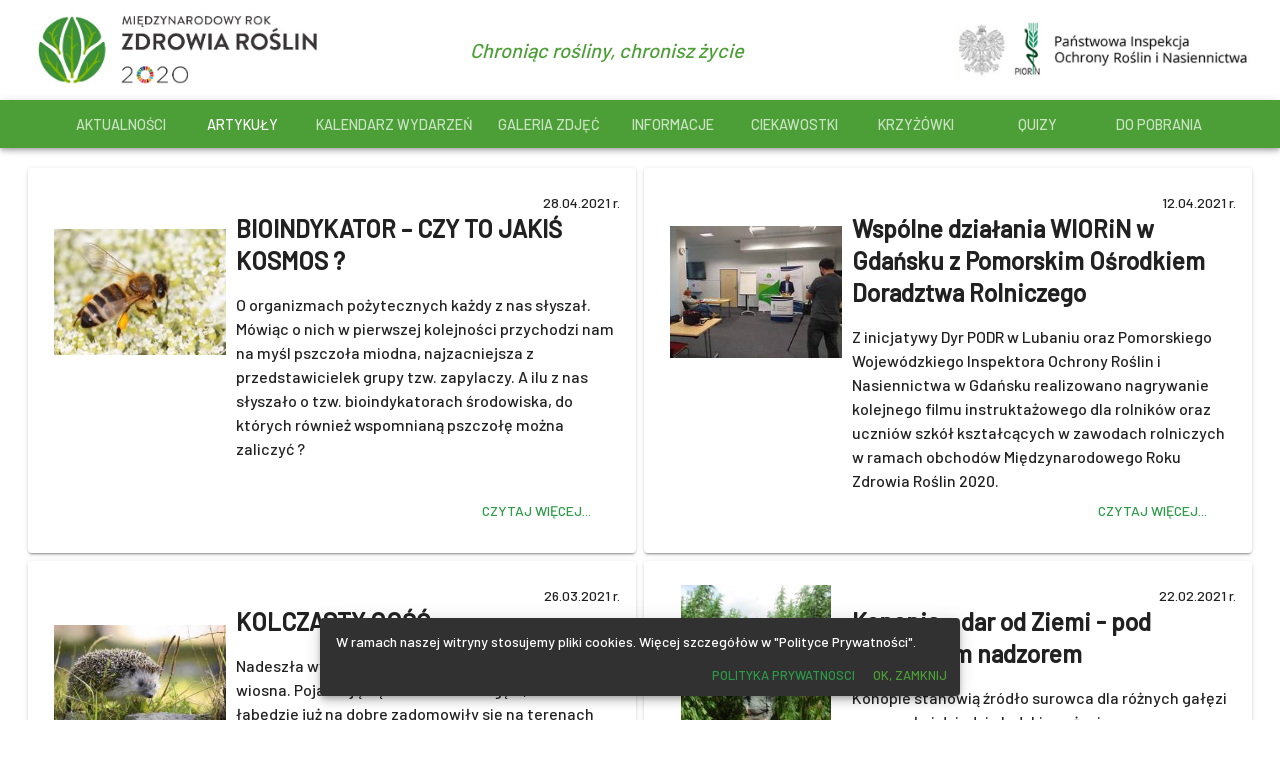

--- FILE ---
content_type: text/html; charset=utf-8
request_url: https://rokroslin.pl/artykuly
body_size: 11363
content:
<!DOCTYPE html><html><head><link rel="icon" href="/favicon.ico"/><link href="https://fonts.googleapis.com/css?family=Barlow:500&amp;display=swap" rel="stylesheet"/><style>body { margin: 0 } /* custom! */</style><style>pre { white-space: pre-wrap; font-family: Barlow, sans-serif }</style><meta name="viewport" content="width=device-width, initial-scale=1.0"/><meta name="description" content="Międzynarodowy Rok Zdrowia Roślin 2020 - zdrowe rośliny są podstawą wszelkiego życia na ziemi, tworząc tlen, którym oddychamy i ponad 80% spożywanego pokarmu."/><script async="" src="https://www.googletagmanager.com/gtag/js?id=UA-155102772-1"></script><script>
                                window.dataLayer = window.dataLayer || [];
                                function gtag(){dataLayer.push(arguments);}
                                gtag('js', new Date());
                                gtag('config', 'UA-155102772-1');
                            </script><meta charSet="utf-8"/><meta name="viewport" content="width=device-width"/><meta name="next-head-count" content="2"/><link rel="preload" href="/_next/static/css/styles.d445e1d9.chunk.css" as="style"/><link rel="stylesheet" href="/_next/static/css/styles.d445e1d9.chunk.css"/><link rel="preload" href="/_next/static/mivZZayg3kT8KDEyGU1FW/pages/_app.js" as="script"/><link rel="preload" href="/_next/static/mivZZayg3kT8KDEyGU1FW/pages/artykuly.js" as="script"/><link rel="preload" href="/_next/static/runtime/webpack-29df5a10d24b2eddbc25.js" as="script"/><link rel="preload" href="/_next/static/chunks/framework.7dfd02d307191d63a37e.js" as="script"/><link rel="preload" href="/_next/static/chunks/commons.59b7e91ad62c1dd2b4ae.js" as="script"/><link rel="preload" href="/_next/static/chunks/styles.4eb085a4a5ae7ceb9938.js" as="script"/><link rel="preload" href="/_next/static/runtime/main-18ba7a84970e67c3f9e9.js" as="script"/><link rel="preload" href="/_next/static/chunks/c4de1dc911b13d9c6dbe1cd9a8e1699e8e2bdb8c.6422bd989baddc43e2ee.js" as="script"/><link rel="preload" href="/_next/static/chunks/f3c29220438a0b121c754005aa663485db0799c9.ff3d2d3341986df2a3e9.js" as="script"/><style id="__jsx-2024283569">#__next{min-height:100vh;display:-webkit-box;display:-webkit-flex;display:-ms-flexbox;display:flex;-webkit-flex-direction:column;-ms-flex-direction:column;flex-direction:column;}.jsx-3950774224,.MuiFlatPageButton-sizeLargeCurrent{font-weight:600;}</style><style id="__jsx-803349096">iframe{display:block;margin:0 auto;width:560px;height:200px;max-width:100%;}@media (min-width:540px){iframe{height:315px;}}</style><style id="jss-server-side">.MuiPaper-root {
  color: rgba(0, 0, 0, 0.87);
  transition: box-shadow 300ms cubic-bezier(0.4, 0, 0.2, 1) 0ms;
  background-color: #fff;
}
.MuiPaper-rounded {
  border-radius: 4px;
}
.MuiPaper-outlined {
  border: 1px solid rgba(0, 0, 0, 0.12);
}
.MuiPaper-elevation0 {
  box-shadow: none;
}
.MuiPaper-elevation1 {
  box-shadow: 0px 2px 1px -1px rgba(0,0,0,0.2),0px 1px 1px 0px rgba(0,0,0,0.14),0px 1px 3px 0px rgba(0,0,0,0.12);
}
.MuiPaper-elevation2 {
  box-shadow: 0px 3px 1px -2px rgba(0,0,0,0.2),0px 2px 2px 0px rgba(0,0,0,0.14),0px 1px 5px 0px rgba(0,0,0,0.12);
}
.MuiPaper-elevation3 {
  box-shadow: 0px 3px 3px -2px rgba(0,0,0,0.2),0px 3px 4px 0px rgba(0,0,0,0.14),0px 1px 8px 0px rgba(0,0,0,0.12);
}
.MuiPaper-elevation4 {
  box-shadow: 0px 2px 4px -1px rgba(0,0,0,0.2),0px 4px 5px 0px rgba(0,0,0,0.14),0px 1px 10px 0px rgba(0,0,0,0.12);
}
.MuiPaper-elevation5 {
  box-shadow: 0px 3px 5px -1px rgba(0,0,0,0.2),0px 5px 8px 0px rgba(0,0,0,0.14),0px 1px 14px 0px rgba(0,0,0,0.12);
}
.MuiPaper-elevation6 {
  box-shadow: 0px 3px 5px -1px rgba(0,0,0,0.2),0px 6px 10px 0px rgba(0,0,0,0.14),0px 1px 18px 0px rgba(0,0,0,0.12);
}
.MuiPaper-elevation7 {
  box-shadow: 0px 4px 5px -2px rgba(0,0,0,0.2),0px 7px 10px 1px rgba(0,0,0,0.14),0px 2px 16px 1px rgba(0,0,0,0.12);
}
.MuiPaper-elevation8 {
  box-shadow: 0px 5px 5px -3px rgba(0,0,0,0.2),0px 8px 10px 1px rgba(0,0,0,0.14),0px 3px 14px 2px rgba(0,0,0,0.12);
}
.MuiPaper-elevation9 {
  box-shadow: 0px 5px 6px -3px rgba(0,0,0,0.2),0px 9px 12px 1px rgba(0,0,0,0.14),0px 3px 16px 2px rgba(0,0,0,0.12);
}
.MuiPaper-elevation10 {
  box-shadow: 0px 6px 6px -3px rgba(0,0,0,0.2),0px 10px 14px 1px rgba(0,0,0,0.14),0px 4px 18px 3px rgba(0,0,0,0.12);
}
.MuiPaper-elevation11 {
  box-shadow: 0px 6px 7px -4px rgba(0,0,0,0.2),0px 11px 15px 1px rgba(0,0,0,0.14),0px 4px 20px 3px rgba(0,0,0,0.12);
}
.MuiPaper-elevation12 {
  box-shadow: 0px 7px 8px -4px rgba(0,0,0,0.2),0px 12px 17px 2px rgba(0,0,0,0.14),0px 5px 22px 4px rgba(0,0,0,0.12);
}
.MuiPaper-elevation13 {
  box-shadow: 0px 7px 8px -4px rgba(0,0,0,0.2),0px 13px 19px 2px rgba(0,0,0,0.14),0px 5px 24px 4px rgba(0,0,0,0.12);
}
.MuiPaper-elevation14 {
  box-shadow: 0px 7px 9px -4px rgba(0,0,0,0.2),0px 14px 21px 2px rgba(0,0,0,0.14),0px 5px 26px 4px rgba(0,0,0,0.12);
}
.MuiPaper-elevation15 {
  box-shadow: 0px 8px 9px -5px rgba(0,0,0,0.2),0px 15px 22px 2px rgba(0,0,0,0.14),0px 6px 28px 5px rgba(0,0,0,0.12);
}
.MuiPaper-elevation16 {
  box-shadow: 0px 8px 10px -5px rgba(0,0,0,0.2),0px 16px 24px 2px rgba(0,0,0,0.14),0px 6px 30px 5px rgba(0,0,0,0.12);
}
.MuiPaper-elevation17 {
  box-shadow: 0px 8px 11px -5px rgba(0,0,0,0.2),0px 17px 26px 2px rgba(0,0,0,0.14),0px 6px 32px 5px rgba(0,0,0,0.12);
}
.MuiPaper-elevation18 {
  box-shadow: 0px 9px 11px -5px rgba(0,0,0,0.2),0px 18px 28px 2px rgba(0,0,0,0.14),0px 7px 34px 6px rgba(0,0,0,0.12);
}
.MuiPaper-elevation19 {
  box-shadow: 0px 9px 12px -6px rgba(0,0,0,0.2),0px 19px 29px 2px rgba(0,0,0,0.14),0px 7px 36px 6px rgba(0,0,0,0.12);
}
.MuiPaper-elevation20 {
  box-shadow: 0px 10px 13px -6px rgba(0,0,0,0.2),0px 20px 31px 3px rgba(0,0,0,0.14),0px 8px 38px 7px rgba(0,0,0,0.12);
}
.MuiPaper-elevation21 {
  box-shadow: 0px 10px 13px -6px rgba(0,0,0,0.2),0px 21px 33px 3px rgba(0,0,0,0.14),0px 8px 40px 7px rgba(0,0,0,0.12);
}
.MuiPaper-elevation22 {
  box-shadow: 0px 10px 14px -6px rgba(0,0,0,0.2),0px 22px 35px 3px rgba(0,0,0,0.14),0px 8px 42px 7px rgba(0,0,0,0.12);
}
.MuiPaper-elevation23 {
  box-shadow: 0px 11px 14px -7px rgba(0,0,0,0.2),0px 23px 36px 3px rgba(0,0,0,0.14),0px 9px 44px 8px rgba(0,0,0,0.12);
}
.MuiPaper-elevation24 {
  box-shadow: 0px 11px 15px -7px rgba(0,0,0,0.2),0px 24px 38px 3px rgba(0,0,0,0.14),0px 9px 46px 8px rgba(0,0,0,0.12);
}
.MuiAppBar-root {
  width: 100%;
  display: flex;
  z-index: 1100;
  box-sizing: border-box;
  flex-shrink: 0;
  flex-direction: column;
}
.MuiAppBar-positionFixed {
  top: 0;
  left: auto;
  right: 0;
  position: fixed;
}
@media print {
  .MuiAppBar-positionFixed {
    position: absolute;
  }
}
  .MuiAppBar-positionAbsolute {
    top: 0;
    left: auto;
    right: 0;
    position: absolute;
  }
  .MuiAppBar-positionSticky {
    top: 0;
    left: auto;
    right: 0;
    position: sticky;
  }
  .MuiAppBar-positionStatic {
    position: static;
    transform: translateZ(0);
  }
  .MuiAppBar-positionRelative {
    position: relative;
  }
  .MuiAppBar-colorDefault {
    color: rgba(0, 0, 0, 0.87);
    background-color: #f5f5f5;
  }
  .MuiAppBar-colorPrimary {
    color: #fff;
    background-color: #2C9A47;
  }
  .MuiAppBar-colorSecondary {
    color: #fff;
    background-color: #4C9F36;
  }
  .MuiAppBar-colorInherit {
    color: inherit;
  }
  .MuiAppBar-colorTransparent {
    color: inherit;
    background-color: transparent;
  }
  .jss143 {
    width: 100%;
    bottom: 0;
    height: 2px;
    position: absolute;
    transition: all 300ms cubic-bezier(0.4, 0, 0.2, 1) 0ms;
  }
  .jss144 {
    background-color: #2C9A47;
  }
  .jss145 {
    background-color: #4C9F36;
  }
  .jss146 {
    right: 0;
    width: 2px;
    height: 100%;
  }
  .MuiSvgIcon-root {
    fill: currentColor;
    width: 1em;
    height: 1em;
    display: inline-block;
    font-size: 1.5rem;
    transition: fill 200ms cubic-bezier(0.4, 0, 0.2, 1) 0ms;
    flex-shrink: 0;
    user-select: none;
  }
  .MuiSvgIcon-colorPrimary {
    color: #2C9A47;
  }
  .MuiSvgIcon-colorSecondary {
    color: #4C9F36;
  }
  .MuiSvgIcon-colorAction {
    color: rgba(0, 0, 0, 0.54);
  }
  .MuiSvgIcon-colorError {
    color: #f44336;
  }
  .MuiSvgIcon-colorDisabled {
    color: rgba(0, 0, 0, 0.26);
  }
  .MuiSvgIcon-fontSizeInherit {
    font-size: inherit;
  }
  .MuiSvgIcon-fontSizeSmall {
    font-size: 1.25rem;
  }
  .MuiSvgIcon-fontSizeLarge {
    font-size: 2.1875rem;
  }
  .MuiButtonBase-root {
    color: inherit;
    border: 0;
    cursor: pointer;
    margin: 0;
    display: inline-flex;
    outline: 0;
    padding: 0;
    position: relative;
    align-items: center;
    user-select: none;
    border-radius: 0;
    vertical-align: middle;
    -moz-appearance: none;
    justify-content: center;
    text-decoration: none;
    background-color: transparent;
    -webkit-appearance: none;
    -webkit-tap-highlight-color: transparent;
  }
  .MuiButtonBase-root::-moz-focus-inner {
    border-style: none;
  }
  .MuiButtonBase-root.Mui-disabled {
    cursor: default;
    pointer-events: none;
  }
@media print {
  .MuiButtonBase-root {
    color-adjust: exact;
  }
}
  .MuiTabScrollButton-root {
    width: 40px;
    opacity: 0.8;
    flex-shrink: 0;
  }
  .MuiTabScrollButton-root.Mui-disabled {
    opacity: 0;
  }
  .MuiTabScrollButton-vertical {
    width: 100%;
    height: 40px;
  }
  .MuiTabScrollButton-vertical svg {
    transform: rotate(90deg);
  }
  .MuiTabs-root {
    display: flex;
    overflow: hidden;
    min-height: 48px;
    -webkit-overflow-scrolling: touch;
  }
  .MuiTabs-vertical {
    flex-direction: column;
  }
  .MuiTabs-flexContainer {
    display: flex;
  }
  .MuiTabs-flexContainerVertical {
    flex-direction: column;
  }
  .MuiTabs-centered {
    justify-content: center;
  }
  .MuiTabs-scroller {
    flex: 1 1 auto;
    display: inline-block;
    position: relative;
    white-space: nowrap;
  }
  .MuiTabs-fixed {
    width: 100%;
    overflow-x: hidden;
  }
  .MuiTabs-scrollable {
    overflow-x: scroll;
    scrollbar-width: none;
  }
  .MuiTabs-scrollable::-webkit-scrollbar {
    display: none;
  }
@media (max-width:599.95px) {
  .MuiTabs-scrollButtonsDesktop {
    display: none;
  }
}
  .MuiTab-root {
    padding: 6px 12px;
    overflow: hidden;
    position: relative;
    font-size: 0.875rem;
    max-width: 264px;
    min-width: 72px;
    box-sizing: border-box;
    min-height: 48px;
    text-align: center;
    flex-shrink: 0;
    font-family: Barlow,-apple-system,BlinkMacSystemFont,"Segoe UI",Roboto,"Helvetica Neue",Arial,sans-serif,"Apple Color Emoji","Segoe UI Emoji","Segoe UI Symbol";
    font-weight: 500;
    line-height: 1.75;
    white-space: normal;
    text-transform: uppercase;
  }
@media (min-width:600px) {
  .MuiTab-root {
    min-width: 160px;
  }
}
  .MuiTab-labelIcon {
    min-height: 72px;
    padding-top: 9px;
  }
  .MuiTab-labelIcon .MuiTab-wrapper > *:first-child {
    margin-bottom: 6px;
  }
  .MuiTab-textColorInherit {
    color: inherit;
    opacity: 0.7;
  }
  .MuiTab-textColorInherit.Mui-selected {
    opacity: 1;
  }
  .MuiTab-textColorInherit.Mui-disabled {
    opacity: 0.5;
  }
  .MuiTab-textColorPrimary {
    color: rgba(0, 0, 0, 0.54);
  }
  .MuiTab-textColorPrimary.Mui-selected {
    color: #2C9A47;
  }
  .MuiTab-textColorPrimary.Mui-disabled {
    color: rgba(0, 0, 0, 0.38);
  }
  .MuiTab-textColorSecondary {
    color: rgba(0, 0, 0, 0.54);
  }
  .MuiTab-textColorSecondary.Mui-selected {
    color: #4C9F36;
  }
  .MuiTab-textColorSecondary.Mui-disabled {
    color: rgba(0, 0, 0, 0.38);
  }
  .MuiTab-fullWidth {
    flex-grow: 1;
    max-width: none;
    flex-basis: 0;
    flex-shrink: 1;
  }
  .MuiTab-wrapped {
    font-size: 0.75rem;
    line-height: 1.5;
  }
  .MuiTab-wrapper {
    width: 100%;
    display: inline-flex;
    align-items: center;
    flex-direction: column;
    justify-content: center;
  }
  .MuiTypography-root {
    margin: 0;
  }
  .MuiTypography-body2 {
    font-size: 0.875rem;
    font-family: Barlow,-apple-system,BlinkMacSystemFont,"Segoe UI",Roboto,"Helvetica Neue",Arial,sans-serif,"Apple Color Emoji","Segoe UI Emoji","Segoe UI Symbol";
    font-weight: 400;
    line-height: 1.43;
  }
  .MuiTypography-body1 {
    font-size: 1rem;
    font-family: Barlow,-apple-system,BlinkMacSystemFont,"Segoe UI",Roboto,"Helvetica Neue",Arial,sans-serif,"Apple Color Emoji","Segoe UI Emoji","Segoe UI Symbol";
    font-weight: 400;
    line-height: 1.5;
  }
  .MuiTypography-caption {
    font-size: 0.75rem;
    font-family: Barlow,-apple-system,BlinkMacSystemFont,"Segoe UI",Roboto,"Helvetica Neue",Arial,sans-serif,"Apple Color Emoji","Segoe UI Emoji","Segoe UI Symbol";
    font-weight: 400;
    line-height: 1.66;
  }
  .MuiTypography-button {
    font-size: 0.875rem;
    font-family: Barlow,-apple-system,BlinkMacSystemFont,"Segoe UI",Roboto,"Helvetica Neue",Arial,sans-serif,"Apple Color Emoji","Segoe UI Emoji","Segoe UI Symbol";
    font-weight: 500;
    line-height: 1.75;
    text-transform: uppercase;
  }
  .MuiTypography-h1 {
    font-size: 6rem;
    font-family: Barlow,-apple-system,BlinkMacSystemFont,"Segoe UI",Roboto,"Helvetica Neue",Arial,sans-serif,"Apple Color Emoji","Segoe UI Emoji","Segoe UI Symbol";
    font-weight: 300;
    line-height: 1.167;
  }
  .MuiTypography-h2 {
    font-size: 3.75rem;
    font-family: Barlow,-apple-system,BlinkMacSystemFont,"Segoe UI",Roboto,"Helvetica Neue",Arial,sans-serif,"Apple Color Emoji","Segoe UI Emoji","Segoe UI Symbol";
    font-weight: 300;
    line-height: 1.2;
  }
  .MuiTypography-h3 {
    font-size: 3rem;
    font-family: Barlow,-apple-system,BlinkMacSystemFont,"Segoe UI",Roboto,"Helvetica Neue",Arial,sans-serif,"Apple Color Emoji","Segoe UI Emoji","Segoe UI Symbol";
    font-weight: 400;
    line-height: 1.167;
  }
  .MuiTypography-h4 {
    font-size: 2.125rem;
    font-family: Barlow,-apple-system,BlinkMacSystemFont,"Segoe UI",Roboto,"Helvetica Neue",Arial,sans-serif,"Apple Color Emoji","Segoe UI Emoji","Segoe UI Symbol";
    font-weight: 400;
    line-height: 1.235;
  }
  .MuiTypography-h5 {
    font-size: 1.5rem;
    font-family: Barlow,-apple-system,BlinkMacSystemFont,"Segoe UI",Roboto,"Helvetica Neue",Arial,sans-serif,"Apple Color Emoji","Segoe UI Emoji","Segoe UI Symbol";
    font-weight: 400;
    line-height: 1.334;
  }
  .MuiTypography-h6 {
    font-size: 1.25rem;
    font-family: Barlow,-apple-system,BlinkMacSystemFont,"Segoe UI",Roboto,"Helvetica Neue",Arial,sans-serif,"Apple Color Emoji","Segoe UI Emoji","Segoe UI Symbol";
    font-weight: 500;
    line-height: 1.6;
  }
  .MuiTypography-subtitle1 {
    font-size: 1rem;
    font-family: Barlow,-apple-system,BlinkMacSystemFont,"Segoe UI",Roboto,"Helvetica Neue",Arial,sans-serif,"Apple Color Emoji","Segoe UI Emoji","Segoe UI Symbol";
    font-weight: 400;
    line-height: 1.75;
  }
  .MuiTypography-subtitle2 {
    font-size: 0.875rem;
    font-family: Barlow,-apple-system,BlinkMacSystemFont,"Segoe UI",Roboto,"Helvetica Neue",Arial,sans-serif,"Apple Color Emoji","Segoe UI Emoji","Segoe UI Symbol";
    font-weight: 500;
    line-height: 1.57;
  }
  .MuiTypography-overline {
    font-size: 0.75rem;
    font-family: Barlow,-apple-system,BlinkMacSystemFont,"Segoe UI",Roboto,"Helvetica Neue",Arial,sans-serif,"Apple Color Emoji","Segoe UI Emoji","Segoe UI Symbol";
    font-weight: 400;
    line-height: 2.66;
    text-transform: uppercase;
  }
  .MuiTypography-srOnly {
    width: 1px;
    height: 1px;
    overflow: hidden;
    position: absolute;
  }
  .MuiTypography-alignLeft {
    text-align: left;
  }
  .MuiTypography-alignCenter {
    text-align: center;
  }
  .MuiTypography-alignRight {
    text-align: right;
  }
  .MuiTypography-alignJustify {
    text-align: justify;
  }
  .MuiTypography-noWrap {
    overflow: hidden;
    white-space: nowrap;
    text-overflow: ellipsis;
  }
  .MuiTypography-gutterBottom {
    margin-bottom: 0.35em;
  }
  .MuiTypography-paragraph {
    margin-bottom: 16px;
  }
  .MuiTypography-colorInherit {
    color: inherit;
  }
  .MuiTypography-colorPrimary {
    color: #2C9A47;
  }
  .MuiTypography-colorSecondary {
    color: #4C9F36;
  }
  .MuiTypography-colorTextPrimary {
    color: rgba(0, 0, 0, 0.87);
  }
  .MuiTypography-colorTextSecondary {
    color: rgba(0, 0, 0, 0.54);
  }
  .MuiTypography-colorError {
    color: #f44336;
  }
  .MuiTypography-displayInline {
    display: inline;
  }
  .MuiTypography-displayBlock {
    display: block;
  }
  .MuiButton-root {
    color: rgba(0, 0, 0, 0.87);
    padding: 6px 16px;
    font-size: 0.875rem;
    min-width: 64px;
    box-sizing: border-box;
    transition: background-color 250ms cubic-bezier(0.4, 0, 0.2, 1) 0ms,box-shadow 250ms cubic-bezier(0.4, 0, 0.2, 1) 0ms,border 250ms cubic-bezier(0.4, 0, 0.2, 1) 0ms;
    font-family: Barlow,-apple-system,BlinkMacSystemFont,"Segoe UI",Roboto,"Helvetica Neue",Arial,sans-serif,"Apple Color Emoji","Segoe UI Emoji","Segoe UI Symbol";
    font-weight: 500;
    line-height: 1.75;
    border-radius: 4px;
    text-transform: uppercase;
  }
  .MuiButton-root:hover {
    text-decoration: none;
    background-color: rgba(0, 0, 0, 0.04);
  }
  .MuiButton-root.Mui-disabled {
    color: rgba(0, 0, 0, 0.26);
  }
@media (hover: none) {
  .MuiButton-root:hover {
    background-color: transparent;
  }
}
  .MuiButton-root:hover.Mui-disabled {
    background-color: transparent;
  }
  .MuiButton-label {
    width: 100%;
    display: inherit;
    align-items: inherit;
    justify-content: inherit;
  }
  .MuiButton-text {
    padding: 6px 8px;
  }
  .MuiButton-textPrimary {
    color: #2C9A47;
  }
  .MuiButton-textPrimary:hover {
    background-color: rgba(44, 154, 71, 0.04);
  }
@media (hover: none) {
  .MuiButton-textPrimary:hover {
    background-color: transparent;
  }
}
  .MuiButton-textSecondary {
    color: #4C9F36;
  }
  .MuiButton-textSecondary:hover {
    background-color: rgba(76, 159, 54, 0.04);
  }
@media (hover: none) {
  .MuiButton-textSecondary:hover {
    background-color: transparent;
  }
}
  .MuiButton-outlined {
    border: 1px solid rgba(0, 0, 0, 0.23);
    padding: 5px 15px;
  }
  .MuiButton-outlined.Mui-disabled {
    border: 1px solid rgba(0, 0, 0, 0.12);
  }
  .MuiButton-outlinedPrimary {
    color: #2C9A47;
    border: 1px solid rgba(44, 154, 71, 0.5);
  }
  .MuiButton-outlinedPrimary:hover {
    border: 1px solid #2C9A47;
    background-color: rgba(44, 154, 71, 0.04);
  }
@media (hover: none) {
  .MuiButton-outlinedPrimary:hover {
    background-color: transparent;
  }
}
  .MuiButton-outlinedSecondary {
    color: #4C9F36;
    border: 1px solid rgba(76, 159, 54, 0.5);
  }
  .MuiButton-outlinedSecondary:hover {
    border: 1px solid #4C9F36;
    background-color: rgba(76, 159, 54, 0.04);
  }
  .MuiButton-outlinedSecondary.Mui-disabled {
    border: 1px solid rgba(0, 0, 0, 0.26);
  }
@media (hover: none) {
  .MuiButton-outlinedSecondary:hover {
    background-color: transparent;
  }
}
  .MuiButton-contained {
    color: rgba(0, 0, 0, 0.87);
    box-shadow: 0px 3px 1px -2px rgba(0,0,0,0.2),0px 2px 2px 0px rgba(0,0,0,0.14),0px 1px 5px 0px rgba(0,0,0,0.12);
    background-color: #e0e0e0;
  }
  .MuiButton-contained:hover {
    box-shadow: 0px 2px 4px -1px rgba(0,0,0,0.2),0px 4px 5px 0px rgba(0,0,0,0.14),0px 1px 10px 0px rgba(0,0,0,0.12);
    background-color: #d5d5d5;
  }
  .MuiButton-contained.Mui-focusVisible {
    box-shadow: 0px 3px 5px -1px rgba(0,0,0,0.2),0px 6px 10px 0px rgba(0,0,0,0.14),0px 1px 18px 0px rgba(0,0,0,0.12);
  }
  .MuiButton-contained:active {
    box-shadow: 0px 5px 5px -3px rgba(0,0,0,0.2),0px 8px 10px 1px rgba(0,0,0,0.14),0px 3px 14px 2px rgba(0,0,0,0.12);
  }
  .MuiButton-contained.Mui-disabled {
    color: rgba(0, 0, 0, 0.26);
    box-shadow: none;
    background-color: rgba(0, 0, 0, 0.12);
  }
@media (hover: none) {
  .MuiButton-contained:hover {
    box-shadow: 0px 3px 1px -2px rgba(0,0,0,0.2),0px 2px 2px 0px rgba(0,0,0,0.14),0px 1px 5px 0px rgba(0,0,0,0.12);
    background-color: #e0e0e0;
  }
}
  .MuiButton-contained:hover.Mui-disabled {
    background-color: rgba(0, 0, 0, 0.12);
  }
  .MuiButton-containedPrimary {
    color: #fff;
    background-color: #2C9A47;
  }
  .MuiButton-containedPrimary:hover {
    background-color: #1e6b31;
  }
@media (hover: none) {
  .MuiButton-containedPrimary:hover {
    background-color: #2C9A47;
  }
}
  .MuiButton-containedSecondary {
    color: #fff;
    background-color: #4C9F36;
  }
  .MuiButton-containedSecondary:hover {
    background-color: #356f25;
  }
@media (hover: none) {
  .MuiButton-containedSecondary:hover {
    background-color: #4C9F36;
  }
}
  .MuiButton-disableElevation {
    box-shadow: none;
  }
  .MuiButton-disableElevation:hover {
    box-shadow: none;
  }
  .MuiButton-disableElevation.Mui-focusVisible {
    box-shadow: none;
  }
  .MuiButton-disableElevation:active {
    box-shadow: none;
  }
  .MuiButton-disableElevation.Mui-disabled {
    box-shadow: none;
  }
  .MuiButton-colorInherit {
    color: inherit;
    border-color: currentColor;
  }
  .MuiButton-textSizeSmall {
    padding: 4px 5px;
    font-size: 0.8125rem;
  }
  .MuiButton-textSizeLarge {
    padding: 8px 11px;
    font-size: 0.9375rem;
  }
  .MuiButton-outlinedSizeSmall {
    padding: 3px 9px;
    font-size: 0.8125rem;
  }
  .MuiButton-outlinedSizeLarge {
    padding: 7px 21px;
    font-size: 0.9375rem;
  }
  .MuiButton-containedSizeSmall {
    padding: 4px 10px;
    font-size: 0.8125rem;
  }
  .MuiButton-containedSizeLarge {
    padding: 8px 22px;
    font-size: 0.9375rem;
  }
  .MuiButton-fullWidth {
    width: 100%;
  }
  .MuiButton-startIcon {
    display: inherit;
    margin-left: -4px;
    margin-right: 8px;
  }
  .MuiButton-startIcon.MuiButton-iconSizeSmall {
    margin-left: -2px;
  }
  .MuiButton-endIcon {
    display: inherit;
    margin-left: 8px;
    margin-right: -4px;
  }
  .MuiButton-endIcon.MuiButton-iconSizeSmall {
    margin-right: -2px;
  }
  .MuiButton-iconSizeSmall > *:first-child {
    font-size: 18px;
  }
  .MuiButton-iconSizeMedium > *:first-child {
    font-size: 20px;
  }
  .MuiButton-iconSizeLarge > *:first-child {
    font-size: 22px;
  }
  .MuiIconButton-root {
    flex: 0 0 auto;
    color: rgba(0, 0, 0, 0.54);
    padding: 12px;
    overflow: visible;
    font-size: 1.5rem;
    text-align: center;
    transition: background-color 150ms cubic-bezier(0.4, 0, 0.2, 1) 0ms;
    border-radius: 50%;
  }
  .MuiIconButton-root:hover {
    background-color: rgba(0, 0, 0, 0.04);
  }
  .MuiIconButton-root.Mui-disabled {
    color: rgba(0, 0, 0, 0.26);
    background-color: transparent;
  }
@media (hover: none) {
  .MuiIconButton-root:hover {
    background-color: transparent;
  }
}
  .MuiIconButton-edgeStart {
    margin-left: -12px;
  }
  .MuiIconButton-sizeSmall.MuiIconButton-edgeStart {
    margin-left: -3px;
  }
  .MuiIconButton-edgeEnd {
    margin-right: -12px;
  }
  .MuiIconButton-sizeSmall.MuiIconButton-edgeEnd {
    margin-right: -3px;
  }
  .MuiIconButton-colorInherit {
    color: inherit;
  }
  .MuiIconButton-colorPrimary {
    color: #2C9A47;
  }
  .MuiIconButton-colorPrimary:hover {
    background-color: rgba(44, 154, 71, 0.04);
  }
@media (hover: none) {
  .MuiIconButton-colorPrimary:hover {
    background-color: transparent;
  }
}
  .MuiIconButton-colorSecondary {
    color: #4C9F36;
  }
  .MuiIconButton-colorSecondary:hover {
    background-color: rgba(76, 159, 54, 0.04);
  }
@media (hover: none) {
  .MuiIconButton-colorSecondary:hover {
    background-color: transparent;
  }
}
  .MuiIconButton-sizeSmall {
    padding: 3px;
    font-size: 1.125rem;
  }
  .MuiIconButton-label {
    width: 100%;
    display: flex;
    align-items: inherit;
    justify-content: inherit;
  }
  .MuiContainer-root {
    width: 100%;
    display: block;
    box-sizing: border-box;
    margin-left: auto;
    margin-right: auto;
    padding-left: 16px;
    padding-right: 16px;
  }
@media (min-width:600px) {
  .MuiContainer-root {
    padding-left: 24px;
    padding-right: 24px;
  }
}
  .MuiContainer-disableGutters {
    padding-left: 0;
    padding-right: 0;
  }
@media (min-width:600px) {
  .MuiContainer-fixed {
    max-width: 600px;
  }
}
@media (min-width:960px) {
  .MuiContainer-fixed {
    max-width: 960px;
  }
}
@media (min-width:1280px) {
  .MuiContainer-fixed {
    max-width: 1280px;
  }
}
@media (min-width:1920px) {
  .MuiContainer-fixed {
    max-width: 1920px;
  }
}
@media (min-width:0px) {
  .MuiContainer-maxWidthXs {
    max-width: 444px;
  }
}
@media (min-width:600px) {
  .MuiContainer-maxWidthSm {
    max-width: 600px;
  }
}
@media (min-width:960px) {
  .MuiContainer-maxWidthMd {
    max-width: 960px;
  }
}
@media (min-width:1280px) {
  .MuiContainer-maxWidthLg {
    max-width: 1280px;
  }
}
@media (min-width:1920px) {
  .MuiContainer-maxWidthXl {
    max-width: 1920px;
  }
}
  .MuiFab-root {
    color: rgba(0, 0, 0, 0.87);
    width: 56px;
    height: 56px;
    padding: 0;
    font-size: 0.875rem;
    min-width: 0;
    box-shadow: 0px 3px 5px -1px rgba(0,0,0,0.2),0px 6px 10px 0px rgba(0,0,0,0.14),0px 1px 18px 0px rgba(0,0,0,0.12);
    box-sizing: border-box;
    min-height: 36px;
    transition: background-color 250ms cubic-bezier(0.4, 0, 0.2, 1) 0ms,box-shadow 250ms cubic-bezier(0.4, 0, 0.2, 1) 0ms,border 250ms cubic-bezier(0.4, 0, 0.2, 1) 0ms;
    font-family: Barlow,-apple-system,BlinkMacSystemFont,"Segoe UI",Roboto,"Helvetica Neue",Arial,sans-serif,"Apple Color Emoji","Segoe UI Emoji","Segoe UI Symbol";
    font-weight: 500;
    line-height: 1.75;
    border-radius: 50%;
    text-transform: uppercase;
    background-color: #e0e0e0;
  }
  .MuiFab-root:active {
    box-shadow: 0px 7px 8px -4px rgba(0,0,0,0.2),0px 12px 17px 2px rgba(0,0,0,0.14),0px 5px 22px 4px rgba(0,0,0,0.12);
  }
  .MuiFab-root:hover {
    text-decoration: none;
    background-color: #d5d5d5;
  }
  .MuiFab-root.Mui-focusVisible {
    box-shadow: 0px 3px 5px -1px rgba(0,0,0,0.2),0px 6px 10px 0px rgba(0,0,0,0.14),0px 1px 18px 0px rgba(0,0,0,0.12);
  }
  .MuiFab-root.Mui-disabled {
    color: rgba(0, 0, 0, 0.26);
    box-shadow: none;
    background-color: rgba(0, 0, 0, 0.12);
  }
@media (hover: none) {
  .MuiFab-root:hover {
    background-color: #e0e0e0;
  }
}
  .MuiFab-root:hover.Mui-disabled {
    background-color: rgba(0, 0, 0, 0.12);
  }
  .MuiFab-label {
    width: 100%;
    display: inherit;
    align-items: inherit;
    justify-content: inherit;
  }
  .MuiFab-primary {
    color: #fff;
    background-color: #2C9A47;
  }
  .MuiFab-primary:hover {
    background-color: #1e6b31;
  }
@media (hover: none) {
  .MuiFab-primary:hover {
    background-color: #2C9A47;
  }
}
  .MuiFab-secondary {
    color: #fff;
    background-color: #4C9F36;
  }
  .MuiFab-secondary:hover {
    background-color: #356f25;
  }
@media (hover: none) {
  .MuiFab-secondary:hover {
    background-color: #4C9F36;
  }
}
  .MuiFab-extended {
    width: auto;
    height: 48px;
    padding: 0 16px;
    min-width: 48px;
    min-height: auto;
    border-radius: 24px;
  }
  .MuiFab-extended.MuiFab-sizeSmall {
    width: auto;
    height: 34px;
    padding: 0 8px;
    min-width: 34px;
    border-radius: 17px;
  }
  .MuiFab-extended.MuiFab-sizeMedium {
    width: auto;
    height: 40px;
    padding: 0 16px;
    min-width: 40px;
    border-radius: 20px;
  }
  .MuiFab-colorInherit {
    color: inherit;
  }
  .MuiFab-sizeSmall {
    width: 40px;
    height: 40px;
  }
  .MuiFab-sizeMedium {
    width: 48px;
    height: 48px;
  }
  .MuiGrid-container {
    width: 100%;
    display: flex;
    flex-wrap: wrap;
    box-sizing: border-box;
  }
  .MuiGrid-item {
    margin: 0;
    box-sizing: border-box;
  }
  .MuiGrid-zeroMinWidth {
    min-width: 0;
  }
  .MuiGrid-direction-xs-column {
    flex-direction: column;
  }
  .MuiGrid-direction-xs-column-reverse {
    flex-direction: column-reverse;
  }
  .MuiGrid-direction-xs-row-reverse {
    flex-direction: row-reverse;
  }
  .MuiGrid-wrap-xs-nowrap {
    flex-wrap: nowrap;
  }
  .MuiGrid-wrap-xs-wrap-reverse {
    flex-wrap: wrap-reverse;
  }
  .MuiGrid-align-items-xs-center {
    align-items: center;
  }
  .MuiGrid-align-items-xs-flex-start {
    align-items: flex-start;
  }
  .MuiGrid-align-items-xs-flex-end {
    align-items: flex-end;
  }
  .MuiGrid-align-items-xs-baseline {
    align-items: baseline;
  }
  .MuiGrid-align-content-xs-center {
    align-content: center;
  }
  .MuiGrid-align-content-xs-flex-start {
    align-content: flex-start;
  }
  .MuiGrid-align-content-xs-flex-end {
    align-content: flex-end;
  }
  .MuiGrid-align-content-xs-space-between {
    align-content: space-between;
  }
  .MuiGrid-align-content-xs-space-around {
    align-content: space-around;
  }
  .MuiGrid-justify-xs-center {
    justify-content: center;
  }
  .MuiGrid-justify-xs-flex-end {
    justify-content: flex-end;
  }
  .MuiGrid-justify-xs-space-between {
    justify-content: space-between;
  }
  .MuiGrid-justify-xs-space-around {
    justify-content: space-around;
  }
  .MuiGrid-justify-xs-space-evenly {
    justify-content: space-evenly;
  }
  .MuiGrid-spacing-xs-1 {
    width: calc(100% + 8px);
    margin: -4px;
  }
  .MuiGrid-spacing-xs-1 > .MuiGrid-item {
    padding: 4px;
  }
  .MuiGrid-spacing-xs-2 {
    width: calc(100% + 16px);
    margin: -8px;
  }
  .MuiGrid-spacing-xs-2 > .MuiGrid-item {
    padding: 8px;
  }
  .MuiGrid-spacing-xs-3 {
    width: calc(100% + 24px);
    margin: -12px;
  }
  .MuiGrid-spacing-xs-3 > .MuiGrid-item {
    padding: 12px;
  }
  .MuiGrid-spacing-xs-4 {
    width: calc(100% + 32px);
    margin: -16px;
  }
  .MuiGrid-spacing-xs-4 > .MuiGrid-item {
    padding: 16px;
  }
  .MuiGrid-spacing-xs-5 {
    width: calc(100% + 40px);
    margin: -20px;
  }
  .MuiGrid-spacing-xs-5 > .MuiGrid-item {
    padding: 20px;
  }
  .MuiGrid-spacing-xs-6 {
    width: calc(100% + 48px);
    margin: -24px;
  }
  .MuiGrid-spacing-xs-6 > .MuiGrid-item {
    padding: 24px;
  }
  .MuiGrid-spacing-xs-7 {
    width: calc(100% + 56px);
    margin: -28px;
  }
  .MuiGrid-spacing-xs-7 > .MuiGrid-item {
    padding: 28px;
  }
  .MuiGrid-spacing-xs-8 {
    width: calc(100% + 64px);
    margin: -32px;
  }
  .MuiGrid-spacing-xs-8 > .MuiGrid-item {
    padding: 32px;
  }
  .MuiGrid-spacing-xs-9 {
    width: calc(100% + 72px);
    margin: -36px;
  }
  .MuiGrid-spacing-xs-9 > .MuiGrid-item {
    padding: 36px;
  }
  .MuiGrid-spacing-xs-10 {
    width: calc(100% + 80px);
    margin: -40px;
  }
  .MuiGrid-spacing-xs-10 > .MuiGrid-item {
    padding: 40px;
  }
  .MuiGrid-grid-xs-auto {
    flex-grow: 0;
    max-width: none;
    flex-basis: auto;
  }
  .MuiGrid-grid-xs-true {
    flex-grow: 1;
    max-width: 100%;
    flex-basis: 0;
  }
  .MuiGrid-grid-xs-1 {
    flex-grow: 0;
    max-width: 8.333333%;
    flex-basis: 8.333333%;
  }
  .MuiGrid-grid-xs-2 {
    flex-grow: 0;
    max-width: 16.666667%;
    flex-basis: 16.666667%;
  }
  .MuiGrid-grid-xs-3 {
    flex-grow: 0;
    max-width: 25%;
    flex-basis: 25%;
  }
  .MuiGrid-grid-xs-4 {
    flex-grow: 0;
    max-width: 33.333333%;
    flex-basis: 33.333333%;
  }
  .MuiGrid-grid-xs-5 {
    flex-grow: 0;
    max-width: 41.666667%;
    flex-basis: 41.666667%;
  }
  .MuiGrid-grid-xs-6 {
    flex-grow: 0;
    max-width: 50%;
    flex-basis: 50%;
  }
  .MuiGrid-grid-xs-7 {
    flex-grow: 0;
    max-width: 58.333333%;
    flex-basis: 58.333333%;
  }
  .MuiGrid-grid-xs-8 {
    flex-grow: 0;
    max-width: 66.666667%;
    flex-basis: 66.666667%;
  }
  .MuiGrid-grid-xs-9 {
    flex-grow: 0;
    max-width: 75%;
    flex-basis: 75%;
  }
  .MuiGrid-grid-xs-10 {
    flex-grow: 0;
    max-width: 83.333333%;
    flex-basis: 83.333333%;
  }
  .MuiGrid-grid-xs-11 {
    flex-grow: 0;
    max-width: 91.666667%;
    flex-basis: 91.666667%;
  }
  .MuiGrid-grid-xs-12 {
    flex-grow: 0;
    max-width: 100%;
    flex-basis: 100%;
  }
@media (min-width:600px) {
  .MuiGrid-grid-sm-auto {
    flex-grow: 0;
    max-width: none;
    flex-basis: auto;
  }
  .MuiGrid-grid-sm-true {
    flex-grow: 1;
    max-width: 100%;
    flex-basis: 0;
  }
  .MuiGrid-grid-sm-1 {
    flex-grow: 0;
    max-width: 8.333333%;
    flex-basis: 8.333333%;
  }
  .MuiGrid-grid-sm-2 {
    flex-grow: 0;
    max-width: 16.666667%;
    flex-basis: 16.666667%;
  }
  .MuiGrid-grid-sm-3 {
    flex-grow: 0;
    max-width: 25%;
    flex-basis: 25%;
  }
  .MuiGrid-grid-sm-4 {
    flex-grow: 0;
    max-width: 33.333333%;
    flex-basis: 33.333333%;
  }
  .MuiGrid-grid-sm-5 {
    flex-grow: 0;
    max-width: 41.666667%;
    flex-basis: 41.666667%;
  }
  .MuiGrid-grid-sm-6 {
    flex-grow: 0;
    max-width: 50%;
    flex-basis: 50%;
  }
  .MuiGrid-grid-sm-7 {
    flex-grow: 0;
    max-width: 58.333333%;
    flex-basis: 58.333333%;
  }
  .MuiGrid-grid-sm-8 {
    flex-grow: 0;
    max-width: 66.666667%;
    flex-basis: 66.666667%;
  }
  .MuiGrid-grid-sm-9 {
    flex-grow: 0;
    max-width: 75%;
    flex-basis: 75%;
  }
  .MuiGrid-grid-sm-10 {
    flex-grow: 0;
    max-width: 83.333333%;
    flex-basis: 83.333333%;
  }
  .MuiGrid-grid-sm-11 {
    flex-grow: 0;
    max-width: 91.666667%;
    flex-basis: 91.666667%;
  }
  .MuiGrid-grid-sm-12 {
    flex-grow: 0;
    max-width: 100%;
    flex-basis: 100%;
  }
}
@media (min-width:960px) {
  .MuiGrid-grid-md-auto {
    flex-grow: 0;
    max-width: none;
    flex-basis: auto;
  }
  .MuiGrid-grid-md-true {
    flex-grow: 1;
    max-width: 100%;
    flex-basis: 0;
  }
  .MuiGrid-grid-md-1 {
    flex-grow: 0;
    max-width: 8.333333%;
    flex-basis: 8.333333%;
  }
  .MuiGrid-grid-md-2 {
    flex-grow: 0;
    max-width: 16.666667%;
    flex-basis: 16.666667%;
  }
  .MuiGrid-grid-md-3 {
    flex-grow: 0;
    max-width: 25%;
    flex-basis: 25%;
  }
  .MuiGrid-grid-md-4 {
    flex-grow: 0;
    max-width: 33.333333%;
    flex-basis: 33.333333%;
  }
  .MuiGrid-grid-md-5 {
    flex-grow: 0;
    max-width: 41.666667%;
    flex-basis: 41.666667%;
  }
  .MuiGrid-grid-md-6 {
    flex-grow: 0;
    max-width: 50%;
    flex-basis: 50%;
  }
  .MuiGrid-grid-md-7 {
    flex-grow: 0;
    max-width: 58.333333%;
    flex-basis: 58.333333%;
  }
  .MuiGrid-grid-md-8 {
    flex-grow: 0;
    max-width: 66.666667%;
    flex-basis: 66.666667%;
  }
  .MuiGrid-grid-md-9 {
    flex-grow: 0;
    max-width: 75%;
    flex-basis: 75%;
  }
  .MuiGrid-grid-md-10 {
    flex-grow: 0;
    max-width: 83.333333%;
    flex-basis: 83.333333%;
  }
  .MuiGrid-grid-md-11 {
    flex-grow: 0;
    max-width: 91.666667%;
    flex-basis: 91.666667%;
  }
  .MuiGrid-grid-md-12 {
    flex-grow: 0;
    max-width: 100%;
    flex-basis: 100%;
  }
}
@media (min-width:1280px) {
  .MuiGrid-grid-lg-auto {
    flex-grow: 0;
    max-width: none;
    flex-basis: auto;
  }
  .MuiGrid-grid-lg-true {
    flex-grow: 1;
    max-width: 100%;
    flex-basis: 0;
  }
  .MuiGrid-grid-lg-1 {
    flex-grow: 0;
    max-width: 8.333333%;
    flex-basis: 8.333333%;
  }
  .MuiGrid-grid-lg-2 {
    flex-grow: 0;
    max-width: 16.666667%;
    flex-basis: 16.666667%;
  }
  .MuiGrid-grid-lg-3 {
    flex-grow: 0;
    max-width: 25%;
    flex-basis: 25%;
  }
  .MuiGrid-grid-lg-4 {
    flex-grow: 0;
    max-width: 33.333333%;
    flex-basis: 33.333333%;
  }
  .MuiGrid-grid-lg-5 {
    flex-grow: 0;
    max-width: 41.666667%;
    flex-basis: 41.666667%;
  }
  .MuiGrid-grid-lg-6 {
    flex-grow: 0;
    max-width: 50%;
    flex-basis: 50%;
  }
  .MuiGrid-grid-lg-7 {
    flex-grow: 0;
    max-width: 58.333333%;
    flex-basis: 58.333333%;
  }
  .MuiGrid-grid-lg-8 {
    flex-grow: 0;
    max-width: 66.666667%;
    flex-basis: 66.666667%;
  }
  .MuiGrid-grid-lg-9 {
    flex-grow: 0;
    max-width: 75%;
    flex-basis: 75%;
  }
  .MuiGrid-grid-lg-10 {
    flex-grow: 0;
    max-width: 83.333333%;
    flex-basis: 83.333333%;
  }
  .MuiGrid-grid-lg-11 {
    flex-grow: 0;
    max-width: 91.666667%;
    flex-basis: 91.666667%;
  }
  .MuiGrid-grid-lg-12 {
    flex-grow: 0;
    max-width: 100%;
    flex-basis: 100%;
  }
}
@media (min-width:1920px) {
  .MuiGrid-grid-xl-auto {
    flex-grow: 0;
    max-width: none;
    flex-basis: auto;
  }
  .MuiGrid-grid-xl-true {
    flex-grow: 1;
    max-width: 100%;
    flex-basis: 0;
  }
  .MuiGrid-grid-xl-1 {
    flex-grow: 0;
    max-width: 8.333333%;
    flex-basis: 8.333333%;
  }
  .MuiGrid-grid-xl-2 {
    flex-grow: 0;
    max-width: 16.666667%;
    flex-basis: 16.666667%;
  }
  .MuiGrid-grid-xl-3 {
    flex-grow: 0;
    max-width: 25%;
    flex-basis: 25%;
  }
  .MuiGrid-grid-xl-4 {
    flex-grow: 0;
    max-width: 33.333333%;
    flex-basis: 33.333333%;
  }
  .MuiGrid-grid-xl-5 {
    flex-grow: 0;
    max-width: 41.666667%;
    flex-basis: 41.666667%;
  }
  .MuiGrid-grid-xl-6 {
    flex-grow: 0;
    max-width: 50%;
    flex-basis: 50%;
  }
  .MuiGrid-grid-xl-7 {
    flex-grow: 0;
    max-width: 58.333333%;
    flex-basis: 58.333333%;
  }
  .MuiGrid-grid-xl-8 {
    flex-grow: 0;
    max-width: 66.666667%;
    flex-basis: 66.666667%;
  }
  .MuiGrid-grid-xl-9 {
    flex-grow: 0;
    max-width: 75%;
    flex-basis: 75%;
  }
  .MuiGrid-grid-xl-10 {
    flex-grow: 0;
    max-width: 83.333333%;
    flex-basis: 83.333333%;
  }
  .MuiGrid-grid-xl-11 {
    flex-grow: 0;
    max-width: 91.666667%;
    flex-basis: 91.666667%;
  }
  .MuiGrid-grid-xl-12 {
    flex-grow: 0;
    max-width: 100%;
    flex-basis: 100%;
  }
}
  .MuiLink-underlineNone {
    text-decoration: none;
  }
  .MuiLink-underlineHover {
    text-decoration: none;
  }
  .MuiLink-underlineHover:hover {
    text-decoration: underline;
  }
  .MuiLink-underlineAlways {
    text-decoration: underline;
  }
  .MuiLink-button {
    border: 0;
    cursor: pointer;
    margin: 0;
    outline: 0;
    padding: 0;
    position: relative;
    user-select: none;
    border-radius: 0;
    vertical-align: middle;
    -moz-appearance: none;
    background-color: transparent;
    -webkit-appearance: none;
    -webkit-tap-highlight-color: transparent;
  }
  .MuiLink-button::-moz-focus-inner {
    border-style: none;
  }
  .MuiLink-button.Mui-focusVisible {
    outline: auto;
  }
  .MuiPopover-paper {
    outline: 0;
    position: absolute;
    max-width: calc(100% - 32px);
    min-width: 16px;
    max-height: calc(100% - 32px);
    min-height: 16px;
    overflow-x: hidden;
    overflow-y: auto;
  }
  .MuiMenu-paper {
    max-height: calc(100% - 96px);
    -webkit-overflow-scrolling: touch;
  }
  .MuiMenu-list {
    outline: 0;
  }
  .MuiSnackbar-root {
    left: 8px;
    right: 8px;
    display: flex;
    z-index: 1400;
    position: fixed;
    align-items: center;
    justify-content: center;
  }
  .MuiSnackbar-anchorOriginTopCenter {
    top: 8px;
  }
@media (min-width:600px) {
  .MuiSnackbar-anchorOriginTopCenter {
    top: 24px;
    left: 50%;
    right: auto;
    transform: translateX(-50%);
  }
}
  .MuiSnackbar-anchorOriginBottomCenter {
    bottom: 8px;
  }
@media (min-width:600px) {
  .MuiSnackbar-anchorOriginBottomCenter {
    left: 50%;
    right: auto;
    bottom: 24px;
    transform: translateX(-50%);
  }
}
  .MuiSnackbar-anchorOriginTopRight {
    top: 8px;
    justify-content: flex-end;
  }
@media (min-width:600px) {
  .MuiSnackbar-anchorOriginTopRight {
    top: 24px;
    left: auto;
    right: 24px;
  }
}
  .MuiSnackbar-anchorOriginBottomRight {
    bottom: 8px;
    justify-content: flex-end;
  }
@media (min-width:600px) {
  .MuiSnackbar-anchorOriginBottomRight {
    left: auto;
    right: 24px;
    bottom: 24px;
  }
}
  .MuiSnackbar-anchorOriginTopLeft {
    top: 8px;
    justify-content: flex-start;
  }
@media (min-width:600px) {
  .MuiSnackbar-anchorOriginTopLeft {
    top: 24px;
    left: 24px;
    right: auto;
  }
}
  .MuiSnackbar-anchorOriginBottomLeft {
    bottom: 8px;
    justify-content: flex-start;
  }
@media (min-width:600px) {
  .MuiSnackbar-anchorOriginBottomLeft {
    left: 24px;
    right: auto;
    bottom: 24px;
  }
}
  .jss147 {
    right: 16px;
    bottom: 16px;
    position: fixed;
  }
  .MuiFlatPageButton-root {
    min-width: 16px;
  }
  .MuiFlatPageButton-rootCurrent {
    padding-left: 12px;
    padding-right: 12px;
  }
  .MuiFlatPageButton-rootEllipsis {
    padding-left: 4px;
    padding-right: 4px;
  }
  .MuiFlatPageButton-rootEnd {
    padding-left: 12px;
    padding-right: 12px;
  }
  .MuiFlatPageButton-rootStandard {
    padding-left: 12px;
    padding-right: 12px;
  }
  .MuiFlatPageButton-sizeSmall {
    min-width: 8px;
  }
  .MuiFlatPageButton-sizeSmallCurrent {
    padding-left: 8px;
    padding-right: 8px;
  }
  .MuiFlatPageButton-sizeSmallEllipsis {
    padding-left: 2px;
    padding-right: 2px;
  }
  .MuiFlatPageButton-sizeSmallEnd {
    padding-left: 8px;
    padding-right: 8px;
  }
  .MuiFlatPageButton-sizeSmallStandard {
    padding-left: 8px;
    padding-right: 8px;
  }
  .MuiFlatPageButton-sizeLarge {
    min-width: 24px;
  }
  .MuiFlatPageButton-sizeLargeCurrent {
    padding-left: 16px;
    padding-right: 16px;
  }
  .MuiFlatPageButton-sizeLargeEllipsis {
    padding-left: 6px;
    padding-right: 6px;
  }
  .MuiFlatPageButton-sizeLargeEnd {
    padding-left: 16px;
    padding-right: 16px;
  }
  .MuiFlatPageButton-sizeLargeStandard {
    padding-left: 16px;
    padding-right: 16px;
  }

  .jss1 {
    flex-grow: 1;
    margin-bottom: 16px;
    background-color: #fff;
  }
  .jss2 {
    margin: 16px;
    font-weight: 600;
  }
  .jss3 {
    font-style: italic;
  }
  .jss4 {
    color: #4C9F36;
    width: calc(100% - 32px);
    margin: 16px;
    display: inline-block;
  }
@media (min-width:600px) {
  .jss4 {
    margin: 34px 4px 0px;
  }
}
@media (min-width:1280px) {
  .jss4 {
    margin: 34px;
  }
}
@media (min-width:1280px) {
  .jss5 {
    width: 1240px;
    margin: 0 auto;
  }
}
@media (min-width:600px) {
  .jss6 {
    margin: 0 auto;
    font-size: 0.9rem;
    min-width: 120px;
  }
}
  .jss7 {
    float: left;
    height: 76px;
    margin: 0 auto;
    display: block;
  }
@media (min-width:600px) {
  .jss7 {
    height: 100px;
  }
}
  .jss8 {
    display: none;
  }
@media (min-width:960px) {
  .jss8 {
    float: right;
    height: 100px;
    margin: 0 auto;
    display: block;
  }
}
  .jss9 {
    display: none;
  }
@media (min-width:960px) {
  .jss9 {
    width: calc(100% - 700px);
    margin: auto;
    display: inline-block;
    text-align: center;
  }
}
  .jss10 {
    margin: auto;
    text-align: center;
  }
@media (min-width:600px) {
  .jss10 {
    width: calc(100% - 376px);
    display: inline-block;
  }
}
@media (min-width:960px) {
  .jss10 {
    display: none;
  }
}
  .jss11 {
    padding: 0 8px;
    min-height: 100px;
  }
@media (min-width:960px) {
  .jss11 {
    margin: 0 auto;
    max-width: 1240px;
  }
}
  .jss12 {
    display: none;
  }
@media (min-width:960px) {
  .jss12 {
    display: flex;
  }
}
  .jss13 {
    float: right;
    display: inline-block;
    margin-top: 22px;
  }
@media (min-width:960px) {
  .jss13 {
    display: none;
  }
}
  .jss14 {
    font-size: 2rem;
  }
@media (min-width:600px) {
  .jss14 {
    font-size: 2.5rem;
  }
}
  .jss15 {
    display: none;
  }
@media (min-width:960px) {
  .jss15 {
    display: block;
    margin-bottom: 32px;
  }
}
  .jss16 {
    color: rgba(0, 0, 0, 0.87);
    text-decoration: none;
  }
  .jss16:hover, .jss16:focus, .jss16:active {
    text-decoration: none;
  }
  .jss158 {
    width: calc(100% - 8px);
    margin: 4px;
    padding: 24px 16px;
  }
  .jss159 {
    margin: 0 auto;
    max-width: 90%;
    max-height: 200px;
    object-fit: contain;
  }
  .jss160 {
    color: #2C9A47;
    width: 168px;
    cursor: pointer;
    padding: 0;
    margin-top: auto;
    margin-left: auto;
  }
  .jss161 {
    height: 100%;
  }
  .jss162 {
    text-align: end;
  }
  .jss163 {
    margin-bottom: 16px;
  }
  .jss164 {
    width: 100%;
    height: 100%;
    padding: 6px 8px;
    text-decoration: none;
  }
  .jss164:hover, .jss164:focus, .jss164:active {
    text-decoration: none;
  }
  .jss303 {
    width: 400px;
    margin: 0 auto;
    max-width: 100%;
    margin-top: 16px;
    margin-bottom: 16px;
  }
  .jss304 {
    display: flex;
    place-content: center;
  }
  .jss353 {
    flex-grow: 1;
    margin-top: auto;
  }
  .jss354 {
    text-align: center;
    margin-bottom: 0;
  }
  .jss355 {
    color: #BFE1C7;
    background: #4C9F36;
    margin-top: 16px;
  }
@media (min-width:960px) {
  .jss355 {
    margin-top: auto;
  }
}
  .jss356 {
    color: #fff;
  }
  .jss357 {
    color: #fff;
    text-decoration: none;
  }
  .jss358 {
    margin-top: 8px;
    margin-bottom: 8px;
  }
  .jss359 {
    text-decoration: none;
  }
  .jss359:hover, .jss359:focus, .jss359:active {
    text-decoration: none;
  }
  .jss360 {
    margin-right: 8px;
  }</style></head><title>Międzynarodowy Rok Zdrowia Roślin 2020</title><body class="custom_class"><div id="__next"><div class="jsx-3950774224"><div id="back-to-top-anchor" class="jsx-3950774224 jss1"><div class="MuiContainer-root jss11 MuiContainer-maxWidthLg"><a href="/" class="jsx-3950774224"><img src="https://adminapi.rokroslin.ovh/staticimages/MRZR2020_Logo_Horizontal.jpg" alt="logo_mrzr2020" class="jsx-3950774224 jss7"/></a><div class="jsx-3950774224 jss9"><h3 class="MuiTypography-root jss3 jss4 MuiTypography-h6 MuiTypography-colorSecondary MuiTypography-alignCenter">Chroniąc rośliny, chronisz życie</h3></div><a href="http://piorin.gov.pl/" target="_blank" rel="noopener noreferrer" class="jsx-3950774224"><img src="https://adminapi.rokroslin.ovh/staticimages/piorin_logo.jpg" alt="logo_piorin" class="jsx-3950774224 jss8"/></a><button class="MuiButtonBase-root MuiIconButton-root jss13 MuiIconButton-colorInherit MuiIconButton-edgeStart" tabindex="0" type="button" aria-controls="simple-menu" aria-haspopup="true"><span class="MuiIconButton-label"><svg class="MuiSvgIcon-root jss14" focusable="false" viewBox="0 0 24 24" aria-hidden="true"><path d="M3 18h18v-2H3v2zm0-5h18v-2H3v2zm0-7v2h18V6H3z"></path></svg></span></button><div class="jsx-3950774224 jss10"><h3 class="MuiTypography-root jss3 jss4 MuiTypography-h6 MuiTypography-alignCenter">Chroniąc rośliny, chronisz życie</h3></div></div><header class="MuiPaper-root MuiAppBar-root MuiAppBar-positionStatic MuiAppBar-colorSecondary jss12 MuiPaper-elevation4"><div class="MuiTabs-root jss5"><div class="MuiButtonBase-root MuiTabScrollButton-root MuiTabs-scrollButtons Mui-disabled" aria-disabled="false"><svg class="MuiSvgIcon-root MuiSvgIcon-fontSizeSmall" focusable="false" viewBox="0 0 24 24" aria-hidden="true"><path d="M15.41 16.09l-4.58-4.59 4.58-4.59L14 5.5l-6 6 6 6z"></path></svg></div><div style="width:99px;height:99px;position:absolute;top:-9999px;overflow:scroll" class="MuiTabs-scrollable"></div><div class="MuiTabs-scroller MuiTabs-scrollable" style="overflow:hidden"><div aria-label="scrollable on tabs example" class="MuiTabs-flexContainer" role="tablist"><a class="MuiButtonBase-root MuiTab-root MuiTab-textColorInherit jss6" tabindex="-1" aria-disabled="false" role="tab" aria-selected="false" href="/aktualnosci" id="scrollable-auto-tab-0" aria-controls="scrollable-auto-tabpanel-0"><span class="MuiTab-wrapper">Aktualności</span></a><a class="MuiButtonBase-root MuiTab-root MuiTab-textColorInherit jss6 Mui-selected" tabindex="0" aria-disabled="false" role="tab" aria-selected="true" href="/artykuly" id="scrollable-auto-tab-1" aria-controls="scrollable-auto-tabpanel-1"><span class="MuiTab-wrapper">Artykuły</span><span class="jss143 jss145 MuiTabs-indicator"></span></a><a class="MuiButtonBase-root MuiTab-root MuiTab-textColorInherit jss6" tabindex="-1" aria-disabled="false" role="tab" aria-selected="false" href="/kalendarz" id="scrollable-auto-tab-2" aria-controls="scrollable-auto-tabpanel-2"><span class="MuiTab-wrapper">Kalendarz wydarzeń</span></a><a class="MuiButtonBase-root MuiTab-root MuiTab-textColorInherit jss6" tabindex="-1" aria-disabled="false" role="tab" aria-selected="false" href="/galeria" id="scrollable-auto-tab-3" aria-controls="scrollable-auto-tabpanel-3"><span class="MuiTab-wrapper">Galeria zdjęć</span></a><a class="MuiButtonBase-root MuiTab-root MuiTab-textColorInherit jss6" tabindex="-1" aria-disabled="false" role="tab" aria-selected="false" href="/informacje" id="scrollable-auto-tab-4" aria-controls="scrollable-auto-tabpanel-4"><span class="MuiTab-wrapper">Informacje</span></a><a class="MuiButtonBase-root MuiTab-root MuiTab-textColorInherit jss6" tabindex="-1" aria-disabled="false" role="tab" aria-selected="false" href="/ciekawostki" id="scrollable-auto-tab-5" aria-controls="scrollable-auto-tabpanel-5"><span class="MuiTab-wrapper">Ciekawostki</span></a><a class="MuiButtonBase-root MuiTab-root MuiTab-textColorInherit jss6" tabindex="-1" aria-disabled="false" role="tab" aria-selected="false" href="/krzyzowki" id="scrollable-auto-tab-6" aria-controls="scrollable-auto-tabpanel-6"><span class="MuiTab-wrapper">Krzyżówki</span></a><a class="MuiButtonBase-root MuiTab-root MuiTab-textColorInherit jss6" tabindex="-1" aria-disabled="false" role="tab" aria-selected="false" href="/quizy" id="scrollable-auto-tab-7" aria-controls="scrollable-auto-tabpanel-7"><span class="MuiTab-wrapper">Quizy</span></a><a class="MuiButtonBase-root MuiTab-root MuiTab-textColorInherit jss6" tabindex="-1" aria-disabled="false" role="tab" aria-selected="false" href="/pobrania" id="scrollable-auto-tab-8" aria-controls="scrollable-auto-tabpanel-8"><span class="MuiTab-wrapper">Do pobrania</span></a></div></div><div class="MuiButtonBase-root MuiTabScrollButton-root MuiTabs-scrollButtons Mui-disabled" aria-disabled="false"><svg class="MuiSvgIcon-root MuiSvgIcon-fontSizeSmall" focusable="false" viewBox="0 0 24 24" aria-hidden="true"><path d="M8.59 16.34l4.58-4.59-4.58-4.59L10 5.75l6 6-6 6z"></path></svg></div></div></header><div role="presentation" class="jss147" style="transform:scale(0);visibility:hidden"><button class="MuiButtonBase-root MuiFab-root MuiFab-sizeMedium MuiFab-secondary" tabindex="0" type="button" aria-label="scroll back to top"><span class="MuiFab-label"><svg class="MuiSvgIcon-root" focusable="false" viewBox="0 0 24 24" aria-hidden="true"><path d="M7.41 15.41L12 10.83l4.59 4.58L18 14l-6-6-6 6z"></path></svg></span></button></div></div></div><div class="MuiContainer-root MuiContainer-maxWidthLg"><div class="MuiGrid-root MuiGrid-container MuiGrid-item MuiGrid-grid-xs-12"><div class="MuiGrid-root MuiGrid-container MuiGrid-item MuiGrid-grid-xs-12 MuiGrid-grid-md-6"><div class="MuiPaper-root jss158 MuiPaper-elevation2 MuiPaper-rounded"><div class="MuiGrid-root jss161 MuiGrid-container MuiGrid-item MuiGrid-grid-xs-12"><div class="MuiGrid-root MuiGrid-container MuiGrid-item MuiGrid-grid-xs-12 MuiGrid-grid-sm-4"><img loading="lazy" src="https://www.adminapi.rokroslin.ovh/UploadedImages/Articles/239cb274-9406-48b7-bf7b-697bc7391990-thumbnail.jpg" class="jss159" alt="zdjecie_lista_artykulow"/></div><div class="MuiGrid-root MuiGrid-container MuiGrid-item MuiGrid-direction-xs-column MuiGrid-grid-xs-12 MuiGrid-grid-sm-8"><h6 class="MuiTypography-root jss162 MuiTypography-subtitle2">28.04.2021 r.</h6><h3 class="MuiTypography-root jss163 MuiTypography-h5"><b>BIOINDYKATOR – CZY TO JAKIŚ KOSMOS ?</b></h3><p class="MuiTypography-root MuiTypography-body1">O organizmach pożytecznych każdy z nas słyszał. Mówiąc o nich w pierwszej kolejności przychodzi nam na myśl pszczoła miodna, najzacniejsza z przedstawicielek grupy tzw. zapylaczy. A ilu z nas słyszało o tzw. bioindykatorach środowiska, do których również wspomnianą pszczołę można zaliczyć ? </p><button class="MuiButtonBase-root MuiButton-root MuiButton-text jss160" tabindex="0" type="button"><span class="MuiButton-label"><a class="MuiTypography-root MuiLink-root MuiLink-underlineHover jss164 MuiTypography-colorPrimary" href="/artykuly/101">CZYTAJ WIĘCEJ...</a></span></button></div></div></div></div><div class="MuiGrid-root MuiGrid-container MuiGrid-item MuiGrid-grid-xs-12 MuiGrid-grid-md-6"><div class="MuiPaper-root jss158 MuiPaper-elevation2 MuiPaper-rounded"><div class="MuiGrid-root jss161 MuiGrid-container MuiGrid-item MuiGrid-grid-xs-12"><div class="MuiGrid-root MuiGrid-container MuiGrid-item MuiGrid-grid-xs-12 MuiGrid-grid-sm-4"><img loading="lazy" src="https://www.adminapi.rokroslin.ovh/UploadedImages/Articles/d3cbc5b3-5253-4878-9a4a-cb94169b58b9-thumbnail.jpg" class="jss159" alt="zdjecie_lista_artykulow"/></div><div class="MuiGrid-root MuiGrid-container MuiGrid-item MuiGrid-direction-xs-column MuiGrid-grid-xs-12 MuiGrid-grid-sm-8"><h6 class="MuiTypography-root jss162 MuiTypography-subtitle2">12.04.2021 r.</h6><h3 class="MuiTypography-root jss163 MuiTypography-h5"><b>Wspólne działania WIORiN w Gdańsku z Pomorskim Ośrodkiem Doradztwa Rolniczego</b></h3><p class="MuiTypography-root MuiTypography-body1">Z inicjatywy Dyr PODR w Lubaniu oraz Pomorskiego Wojewódzkiego Inspektora Ochrony Roślin i Nasiennictwa w Gdańsku realizowano nagrywanie kolejnego filmu instruktażowego dla rolników oraz uczniów szkół kształcących w zawodach rolniczych w ramach obchodów Międzynarodowego Roku Zdrowia Roślin 2020.</p><button class="MuiButtonBase-root MuiButton-root MuiButton-text jss160" tabindex="0" type="button"><span class="MuiButton-label"><a class="MuiTypography-root MuiLink-root MuiLink-underlineHover jss164 MuiTypography-colorPrimary" href="/artykuly/100">CZYTAJ WIĘCEJ...</a></span></button></div></div></div></div><div class="MuiGrid-root MuiGrid-container MuiGrid-item MuiGrid-grid-xs-12 MuiGrid-grid-md-6"><div class="MuiPaper-root jss158 MuiPaper-elevation2 MuiPaper-rounded"><div class="MuiGrid-root jss161 MuiGrid-container MuiGrid-item MuiGrid-grid-xs-12"><div class="MuiGrid-root MuiGrid-container MuiGrid-item MuiGrid-grid-xs-12 MuiGrid-grid-sm-4"><img loading="lazy" src="https://www.adminapi.rokroslin.ovh/UploadedImages/Articles/0c3266de-51e9-4ee1-833a-0bbe77187309-thumbnail.jpg" class="jss159" alt="zdjecie_lista_artykulow"/></div><div class="MuiGrid-root MuiGrid-container MuiGrid-item MuiGrid-direction-xs-column MuiGrid-grid-xs-12 MuiGrid-grid-sm-8"><h6 class="MuiTypography-root jss162 MuiTypography-subtitle2">26.03.2021 r.</h6><h3 class="MuiTypography-root jss163 MuiTypography-h5"><b>KOLCZASTY GOŚĆ</b></h3><p class="MuiTypography-root MuiTypography-body1">Nadeszła wyjątkowo wyczekiwana w tym roku wiosna. Pojawiają się klucze dzikich gęsi, a żurawie i łabędzie już na dobre zadomowiły się na terenach podmokłych, korzystając z dobrodziejstw naturalnej „stołówki”, budzących się do wzrostu młodych roślin uprawnych.</p><button class="MuiButtonBase-root MuiButton-root MuiButton-text jss160" tabindex="0" type="button"><span class="MuiButton-label"><a class="MuiTypography-root MuiLink-root MuiLink-underlineHover jss164 MuiTypography-colorPrimary" href="/artykuly/99">CZYTAJ WIĘCEJ...</a></span></button></div></div></div></div><div class="MuiGrid-root MuiGrid-container MuiGrid-item MuiGrid-grid-xs-12 MuiGrid-grid-md-6"><div class="MuiPaper-root jss158 MuiPaper-elevation2 MuiPaper-rounded"><div class="MuiGrid-root jss161 MuiGrid-container MuiGrid-item MuiGrid-grid-xs-12"><div class="MuiGrid-root MuiGrid-container MuiGrid-item MuiGrid-grid-xs-12 MuiGrid-grid-sm-4"><img loading="lazy" src="https://www.adminapi.rokroslin.ovh/UploadedImages/Articles/05a67f0a-a953-4ef8-8f0c-19f91726d45d-thumbnail.jpg" class="jss159" alt="zdjecie_lista_artykulow"/></div><div class="MuiGrid-root MuiGrid-container MuiGrid-item MuiGrid-direction-xs-column MuiGrid-grid-xs-12 MuiGrid-grid-sm-8"><h6 class="MuiTypography-root jss162 MuiTypography-subtitle2">22.02.2021 r.</h6><h3 class="MuiTypography-root jss163 MuiTypography-h5"><b>Konopie – dar od Ziemi - pod specjalnym nadzorem</b></h3><p class="MuiTypography-root MuiTypography-body1">Konopie stanowią źródło surowca dla różnych gałęzi przemysłu i dziedzin ludzkiego życia.</p><button class="MuiButtonBase-root MuiButton-root MuiButton-text jss160" tabindex="0" type="button"><span class="MuiButton-label"><a class="MuiTypography-root MuiLink-root MuiLink-underlineHover jss164 MuiTypography-colorPrimary" href="/artykuly/98">CZYTAJ WIĘCEJ...</a></span></button></div></div></div></div><div class="MuiGrid-root MuiGrid-container MuiGrid-item MuiGrid-grid-xs-12 MuiGrid-grid-md-6"><div class="MuiPaper-root jss158 MuiPaper-elevation2 MuiPaper-rounded"><div class="MuiGrid-root jss161 MuiGrid-container MuiGrid-item MuiGrid-grid-xs-12"><div class="MuiGrid-root MuiGrid-container MuiGrid-item MuiGrid-grid-xs-12 MuiGrid-grid-sm-4"><img loading="lazy" src="https://www.adminapi.rokroslin.ovh/UploadedImages/Articles/7980edc7-f299-4e67-9ead-105fbdb31475-thumbnail.jpg" class="jss159" alt="zdjecie_lista_artykulow"/></div><div class="MuiGrid-root MuiGrid-container MuiGrid-item MuiGrid-direction-xs-column MuiGrid-grid-xs-12 MuiGrid-grid-sm-8"><h6 class="MuiTypography-root jss162 MuiTypography-subtitle2">19.02.2021 r.</h6><h3 class="MuiTypography-root jss163 MuiTypography-h5"><b>Mróz i śnieg z korzyścią dla przyrody</b></h3><p class="MuiTypography-root MuiTypography-body1">Zima w województwie zachodniopomorskim</p><button class="MuiButtonBase-root MuiButton-root MuiButton-text jss160" tabindex="0" type="button"><span class="MuiButton-label"><a class="MuiTypography-root MuiLink-root MuiLink-underlineHover jss164 MuiTypography-colorPrimary" href="/artykuly/97">CZYTAJ WIĘCEJ...</a></span></button></div></div></div></div><div class="MuiGrid-root MuiGrid-container MuiGrid-item MuiGrid-grid-xs-12 MuiGrid-grid-md-6"><div class="MuiPaper-root jss158 MuiPaper-elevation2 MuiPaper-rounded"><div class="MuiGrid-root jss161 MuiGrid-container MuiGrid-item MuiGrid-grid-xs-12"><div class="MuiGrid-root MuiGrid-container MuiGrid-item MuiGrid-grid-xs-12 MuiGrid-grid-sm-4"><img loading="lazy" src="https://www.adminapi.rokroslin.ovh/UploadedImages/Articles/e0e97bd3-4535-4a5d-8e2b-213501f7e5fd-thumbnail.jpg" class="jss159" alt="zdjecie_lista_artykulow"/></div><div class="MuiGrid-root MuiGrid-container MuiGrid-item MuiGrid-direction-xs-column MuiGrid-grid-xs-12 MuiGrid-grid-sm-8"><h6 class="MuiTypography-root jss162 MuiTypography-subtitle2">04.02.2021 r.</h6><h3 class="MuiTypography-root jss163 MuiTypography-h5"><b>Album roślin miododajnych</b></h3><p class="MuiTypography-root MuiTypography-body1">„Album roślin miododajnych” to owoc współpracy Wojewódzkiego Inspektoratu Ochrony Roślin i Nasiennictwa w Lublinie oraz Stowarzyszenia Ekolubelszczyzna </p><button class="MuiButtonBase-root MuiButton-root MuiButton-text jss160" tabindex="0" type="button"><span class="MuiButton-label"><a class="MuiTypography-root MuiLink-root MuiLink-underlineHover jss164 MuiTypography-colorPrimary" href="/artykuly/96">CZYTAJ WIĘCEJ...</a></span></button></div></div></div></div><div class="MuiGrid-root MuiGrid-container MuiGrid-item MuiGrid-grid-xs-12 MuiGrid-grid-md-6"><div class="MuiPaper-root jss158 MuiPaper-elevation2 MuiPaper-rounded"><div class="MuiGrid-root jss161 MuiGrid-container MuiGrid-item MuiGrid-grid-xs-12"><div class="MuiGrid-root MuiGrid-container MuiGrid-item MuiGrid-grid-xs-12 MuiGrid-grid-sm-4"><img loading="lazy" src="https://adminapi.rokroslin.ovh/staticimages/MRZR2020_Logo_Vertical-thumbnail.jpg" class="jss159" alt="zdjecie_lista_artykulow"/></div><div class="MuiGrid-root MuiGrid-container MuiGrid-item MuiGrid-direction-xs-column MuiGrid-grid-xs-12 MuiGrid-grid-sm-8"><h6 class="MuiTypography-root jss162 MuiTypography-subtitle2">31.12.2020 r.</h6><h3 class="MuiTypography-root jss163 MuiTypography-h5"><b>Seksualne życie roślin</b></h3><p class="MuiTypography-root MuiTypography-body1">W świecie ludzi seks jest siłą, która wyzwala niezwykłe emocje, łączy, a czasem dzieli kobiety i mężczyzn, prowadzi do szczęścia, lecz potrafi też spowodować zagładę. A jak jest w świecie roślin? </p><button class="MuiButtonBase-root MuiButton-root MuiButton-text jss160" tabindex="0" type="button"><span class="MuiButton-label"><a class="MuiTypography-root MuiLink-root MuiLink-underlineHover jss164 MuiTypography-colorPrimary" href="/artykuly/90">CZYTAJ WIĘCEJ...</a></span></button></div></div></div></div><div class="MuiGrid-root MuiGrid-container MuiGrid-item MuiGrid-grid-xs-12 MuiGrid-grid-md-6"><div class="MuiPaper-root jss158 MuiPaper-elevation2 MuiPaper-rounded"><div class="MuiGrid-root jss161 MuiGrid-container MuiGrid-item MuiGrid-grid-xs-12"><div class="MuiGrid-root MuiGrid-container MuiGrid-item MuiGrid-grid-xs-12 MuiGrid-grid-sm-4"><img loading="lazy" src="https://www.adminapi.rokroslin.ovh/UploadedImages/Articles/260028a7-1ce9-4d99-bb9c-b0779f53faf9-thumbnail.jpg" class="jss159" alt="zdjecie_lista_artykulow"/></div><div class="MuiGrid-root MuiGrid-container MuiGrid-item MuiGrid-direction-xs-column MuiGrid-grid-xs-12 MuiGrid-grid-sm-8"><h6 class="MuiTypography-root jss162 MuiTypography-subtitle2">29.12.2020 r.</h6><h3 class="MuiTypography-root jss163 MuiTypography-h5"><b>Dzień z życia specjalisty ds. zdrowia roślin</b></h3><p class="MuiTypography-root MuiTypography-body1">Rozmowa z Markiem Wylaziem, kierownikiem Działu Nadzoru Fitosanitarnego w

Wojewódzkim Inspektoracie Ochrony Roślin i Nasiennictwa w Lublinie</p><button class="MuiButtonBase-root MuiButton-root MuiButton-text jss160" tabindex="0" type="button"><span class="MuiButton-label"><a class="MuiTypography-root MuiLink-root MuiLink-underlineHover jss164 MuiTypography-colorPrimary" href="/artykuly/95">CZYTAJ WIĘCEJ...</a></span></button></div></div></div></div></div><div class="jss303"><div class="MuiFlatPagination-root jss304"><button class="MuiButtonBase-root MuiButton-root MuiFlatPageButton-root MuiFlatPageButton-rootEnd MuiFlatPagination-rootEnd MuiButton-text MuiFlatPageButton-text MuiFlatPagination-text MuiButton-textSizeLarge MuiButton-sizeLarge MuiFlatPageButton-sizeLarge MuiFlatPagination-sizeLarge MuiFlatPageButton-sizeLargeEnd MuiFlatPagination-sizeLargeEnd Mui-disabled Mui-disabled Mui-disabled MuiButton-fullWidth MuiFlatPageButton-fullWidth MuiFlatPagination-fullWidth Mui-disabled" tabindex="-1" type="button" disabled=""><span class="MuiButton-label MuiFlatPageButton-label MuiFlatPagination-label"><svg class="MuiSvgIcon-root" focusable="false" viewBox="0 0 24 24" aria-hidden="true"><path d="M15.41 7.41L14 6l-6 6 6 6 1.41-1.41L10.83 12z"></path></svg></span></button><button class="MuiButtonBase-root MuiButton-root MuiFlatPageButton-root MuiFlatPageButton-rootCurrent MuiFlatPagination-rootCurrent MuiButton-text MuiFlatPageButton-text MuiFlatPagination-text MuiButton-textSecondary MuiFlatPageButton-textSecondary MuiFlatPagination-textSecondary MuiButton-textSizeLarge MuiButton-sizeLarge MuiFlatPageButton-sizeLarge MuiFlatPagination-sizeLarge MuiFlatPageButton-sizeLargeCurrent MuiFlatPagination-sizeLargeCurrent MuiButton-fullWidth MuiFlatPageButton-fullWidth MuiFlatPagination-fullWidth" tabindex="0" type="button"><span class="MuiButton-label MuiFlatPageButton-label MuiFlatPagination-label">1</span></button><button class="MuiButtonBase-root MuiButton-root MuiFlatPageButton-root MuiFlatPageButton-rootStandard MuiFlatPagination-rootStandard MuiButton-text MuiFlatPageButton-text MuiFlatPagination-text MuiButton-textSizeLarge MuiButton-sizeLarge MuiFlatPageButton-sizeLarge MuiFlatPagination-sizeLarge MuiFlatPageButton-sizeLargeStandard MuiFlatPagination-sizeLargeStandard MuiButton-fullWidth MuiFlatPageButton-fullWidth MuiFlatPagination-fullWidth" tabindex="0" type="button"><span class="MuiButton-label MuiFlatPageButton-label MuiFlatPagination-label">2</span></button><button class="MuiButtonBase-root MuiButton-root MuiFlatPageButton-root MuiFlatPageButton-rootStandard MuiFlatPagination-rootStandard MuiButton-text MuiFlatPageButton-text MuiFlatPagination-text MuiButton-textSizeLarge MuiButton-sizeLarge MuiFlatPageButton-sizeLarge MuiFlatPagination-sizeLarge MuiFlatPageButton-sizeLargeStandard MuiFlatPagination-sizeLargeStandard MuiButton-fullWidth MuiFlatPageButton-fullWidth MuiFlatPagination-fullWidth" tabindex="0" type="button"><span class="MuiButton-label MuiFlatPageButton-label MuiFlatPagination-label">3</span></button><button class="MuiButtonBase-root MuiButton-root MuiFlatPageButton-root MuiFlatPageButton-rootEllipsis MuiFlatPagination-rootEllipsis MuiButton-text MuiFlatPageButton-text MuiFlatPagination-text MuiButton-textSizeLarge MuiButton-sizeLarge MuiFlatPageButton-sizeLarge MuiFlatPagination-sizeLarge MuiFlatPageButton-sizeLargeEllipsis MuiFlatPagination-sizeLargeEllipsis Mui-disabled Mui-disabled Mui-disabled MuiButton-fullWidth MuiFlatPageButton-fullWidth MuiFlatPagination-fullWidth Mui-disabled" tabindex="-1" type="button" disabled=""><span class="MuiButton-label MuiFlatPageButton-label MuiFlatPagination-label">...</span></button><button class="MuiButtonBase-root MuiButton-root MuiFlatPageButton-root MuiFlatPageButton-rootStandard MuiFlatPagination-rootStandard MuiButton-text MuiFlatPageButton-text MuiFlatPagination-text MuiButton-textSizeLarge MuiButton-sizeLarge MuiFlatPageButton-sizeLarge MuiFlatPagination-sizeLarge MuiFlatPageButton-sizeLargeStandard MuiFlatPagination-sizeLargeStandard MuiButton-fullWidth MuiFlatPageButton-fullWidth MuiFlatPagination-fullWidth" tabindex="0" type="button"><span class="MuiButton-label MuiFlatPageButton-label MuiFlatPagination-label">10</span></button><button class="MuiButtonBase-root MuiButton-root MuiFlatPageButton-root MuiFlatPageButton-rootEnd MuiFlatPagination-rootEnd MuiButton-text MuiFlatPageButton-text MuiFlatPagination-text MuiButton-textSizeLarge MuiButton-sizeLarge MuiFlatPageButton-sizeLarge MuiFlatPagination-sizeLarge MuiFlatPageButton-sizeLargeEnd MuiFlatPagination-sizeLargeEnd MuiButton-fullWidth MuiFlatPageButton-fullWidth MuiFlatPagination-fullWidth" tabindex="0" type="button"><span class="MuiButton-label MuiFlatPageButton-label MuiFlatPagination-label"><svg class="MuiSvgIcon-root" focusable="false" viewBox="0 0 24 24" aria-hidden="true"><path d="M10 6L8.59 7.41 13.17 12l-4.58 4.59L10 18l6-6z"></path></svg></span></button></div></div></div><div class="jss355"><div class="MuiContainer-root MuiContainer-maxWidthXl"><div class="MuiGrid-root jss354 MuiGrid-container MuiGrid-spacing-xs-3"><div class="MuiGrid-root MuiGrid-container MuiGrid-item MuiGrid-grid-xs-6 MuiGrid-grid-lg-5"><div class="MuiGrid-root MuiGrid-item MuiGrid-grid-xs-12 MuiGrid-grid-lg-1"><p class="jss358"><span class="MuiTypography-root jss356 MuiTypography-body2">Kontakt</span></p></div><div class="MuiGrid-root MuiGrid-item MuiGrid-grid-xs-12 MuiGrid-grid-lg-4"><p class="jss358"><span class="MuiTypography-root MuiTypography-body2">al. Jana Pawła II 11</span></p><p class="jss358"><span class="MuiTypography-root MuiTypography-body2">00-828 Warszawa</span></p></div><div class="MuiGrid-root MuiGrid-item MuiGrid-grid-xs-12 MuiGrid-grid-lg-4"><p class="jss358"><span class="MuiTypography-root MuiTypography-body2">tel.: (0-22) 652-92-90</span></p><p class="jss358"><span class="MuiTypography-root MuiTypography-body2">fax: (0-22) 652-93-03</span></p></div><div class="MuiGrid-root MuiGrid-item MuiGrid-grid-xs-12 MuiGrid-grid-lg-3"><p class="jss358"><span class="MuiTypography-root MuiTypography-body2">e-mail:</span></p><p class="jss358"><span class="MuiTypography-root MuiTypography-body2">rokroslin@piorin.gov.pl</span></p></div></div><div class="MuiGrid-root MuiGrid-container MuiGrid-item MuiGrid-grid-xs-6 MuiGrid-grid-lg-7"><div class="MuiGrid-root MuiGrid-item MuiGrid-grid-xs-12 MuiGrid-grid-lg-3"><p class="jss358"><span class="MuiTypography-root jss356 MuiTypography-body2"><span class="MuiTypography-root jss356 MuiTypography-body2 MuiTypography-colorTextSecondary">Copyright © <a class="MuiTypography-root MuiLink-root MuiLink-underlineHover jss356 MuiTypography-colorPrimary" href="https://www.piorin.gov.pl/" target="_blank" rel="noopener noreferrer">PIORIN</a> <!-- -->2026</span></span></p><p class="jss358"><span class="MuiTypography-root MuiTypography-body2">gi@piorin.gov.pl</span></p></div><div class="MuiGrid-root MuiGrid-item MuiGrid-grid-xs-12 MuiGrid-grid-lg-3"><p class="jss358"><span class="MuiTypography-root MuiTypography-body2"><a class="MuiTypography-root MuiLink-root MuiLink-underlineHover jss357 MuiTypography-colorPrimary" href="https://www.facebook.com/pioringovpl/" target="_blank" rel="noopener noreferrer"><svg class="MuiSvgIcon-root" focusable="false" viewBox="0 0 24 24" aria-hidden="true"><path d="M5 3h14a2 2 0 0 1 2 2v14a2 2 0 0 1-2 2H5a2 2 0 0 1-2-2V5a2 2 0 0 1 2-2m13 2h-2.5A3.5 3.5 0 0 0 12 8.5V11h-2v3h2v7h3v-7h3v-3h-3V9a1 1 0 0 1 1-1h2V5z"></path></svg></a></span></p></div><div class="MuiGrid-root MuiGrid-item MuiGrid-grid-xs-12 MuiGrid-grid-lg-3"><p class="jss358"><span class="MuiTypography-root jss356 MuiTypography-body2"><a class="MuiTypography-root MuiLink-root MuiLink-underlineHover jss357 MuiTypography-colorPrimary" href="/polityka-prywatnosci">Polityka prywatności</a></span></p></div><div class="MuiGrid-root MuiGrid-item MuiGrid-grid-xs-12 MuiGrid-grid-lg-3"><p class="jss358"><span class="MuiTypography-root MuiTypography-body2"></span></p></div></div></div></div></div></div><script id="__NEXT_DATA__" type="application/json">{"props":{"pageProps":{"articles":[{"id":101,"title":"BIOINDYKATOR – CZY TO JAKIŚ KOSMOS ?","shortDescription":"O organizmach pożytecznych każdy z nas słyszał. Mówiąc o nich w pierwszej kolejności przychodzi nam na myśl pszczoła miodna, najzacniejsza z przedstawicielek grupy tzw. zapylaczy. A ilu z nas słyszało o tzw. bioindykatorach środowiska, do których również wspomnianą pszczołę można zaliczyć ? ","mainImagePath":"https://www.adminapi.rokroslin.ovh/UploadedImages/Articles/239cb274-9406-48b7-bf7b-697bc7391990.jpg","mainImageThumbnailPath":"https://www.adminapi.rokroslin.ovh/UploadedImages/Articles/239cb274-9406-48b7-bf7b-697bc7391990-thumbnail.jpg","publicationDate":"2021-04-28T10:57:18.543"},{"id":100,"title":"Wspólne działania WIORiN w Gdańsku z Pomorskim Ośrodkiem Doradztwa Rolniczego","shortDescription":"Z inicjatywy Dyr PODR w Lubaniu oraz Pomorskiego Wojewódzkiego Inspektora Ochrony Roślin i Nasiennictwa w Gdańsku realizowano nagrywanie kolejnego filmu instruktażowego dla rolników oraz uczniów szkół kształcących w zawodach rolniczych w ramach obchodów Międzynarodowego Roku Zdrowia Roślin 2020.","mainImagePath":"https://www.adminapi.rokroslin.ovh/UploadedImages/Articles/d3cbc5b3-5253-4878-9a4a-cb94169b58b9.jpg","mainImageThumbnailPath":"https://www.adminapi.rokroslin.ovh/UploadedImages/Articles/d3cbc5b3-5253-4878-9a4a-cb94169b58b9-thumbnail.jpg","publicationDate":"2021-04-12T14:44:26.51"},{"id":99,"title":"KOLCZASTY GOŚĆ","shortDescription":"Nadeszła wyjątkowo wyczekiwana w tym roku wiosna. Pojawiają się klucze dzikich gęsi, a żurawie i łabędzie już na dobre zadomowiły się na terenach podmokłych, korzystając z dobrodziejstw naturalnej „stołówki”, budzących się do wzrostu młodych roślin uprawnych.","mainImagePath":"https://www.adminapi.rokroslin.ovh/UploadedImages/Articles/0c3266de-51e9-4ee1-833a-0bbe77187309.jpg","mainImageThumbnailPath":"https://www.adminapi.rokroslin.ovh/UploadedImages/Articles/0c3266de-51e9-4ee1-833a-0bbe77187309-thumbnail.jpg","publicationDate":"2021-03-26T20:11:21.997"},{"id":98,"title":"Konopie – dar od Ziemi - pod specjalnym nadzorem","shortDescription":"Konopie stanowią źródło surowca dla różnych gałęzi przemysłu i dziedzin ludzkiego życia.","mainImagePath":"https://www.adminapi.rokroslin.ovh/UploadedImages/Articles/05a67f0a-a953-4ef8-8f0c-19f91726d45d.jpg","mainImageThumbnailPath":"https://www.adminapi.rokroslin.ovh/UploadedImages/Articles/05a67f0a-a953-4ef8-8f0c-19f91726d45d-thumbnail.jpg","publicationDate":"2021-02-22T14:10:12.157"},{"id":97,"title":"Mróz i śnieg z korzyścią dla przyrody","shortDescription":"Zima w województwie zachodniopomorskim","mainImagePath":"https://www.adminapi.rokroslin.ovh/UploadedImages/Articles/7980edc7-f299-4e67-9ead-105fbdb31475.jpg","mainImageThumbnailPath":"https://www.adminapi.rokroslin.ovh/UploadedImages/Articles/7980edc7-f299-4e67-9ead-105fbdb31475-thumbnail.jpg","publicationDate":"2021-02-19T16:13:56.243"},{"id":96,"title":"Album roślin miododajnych","shortDescription":"„Album roślin miododajnych” to owoc współpracy Wojewódzkiego Inspektoratu Ochrony Roślin i Nasiennictwa w Lublinie oraz Stowarzyszenia Ekolubelszczyzna ","mainImagePath":"https://www.adminapi.rokroslin.ovh/UploadedImages/Articles/e0e97bd3-4535-4a5d-8e2b-213501f7e5fd.jpg","mainImageThumbnailPath":"https://www.adminapi.rokroslin.ovh/UploadedImages/Articles/e0e97bd3-4535-4a5d-8e2b-213501f7e5fd-thumbnail.jpg","publicationDate":"2021-02-04T08:43:05.69"},{"id":90,"title":"Seksualne życie roślin","shortDescription":"W świecie ludzi seks jest siłą, która wyzwala niezwykłe emocje, łączy, a czasem dzieli kobiety i mężczyzn, prowadzi do szczęścia, lecz potrafi też spowodować zagładę. A jak jest w świecie roślin? ","mainImagePath":null,"mainImageThumbnailPath":null,"publicationDate":"2020-12-31T11:28:40.107"},{"id":95,"title":"Dzień z życia specjalisty ds. zdrowia roślin","shortDescription":"Rozmowa z Markiem Wylaziem, kierownikiem Działu Nadzoru Fitosanitarnego w\n\nWojewódzkim Inspektoracie Ochrony Roślin i Nasiennictwa w Lublinie","mainImagePath":"https://www.adminapi.rokroslin.ovh/UploadedImages/Articles/260028a7-1ce9-4d99-bb9c-b0779f53faf9.jpg","mainImageThumbnailPath":"https://www.adminapi.rokroslin.ovh/UploadedImages/Articles/260028a7-1ce9-4d99-bb9c-b0779f53faf9-thumbnail.jpg","publicationDate":"2020-12-29T14:08:45.78"}],"count":75,"page":1}},"page":"/artykuly","query":{},"buildId":"mivZZayg3kT8KDEyGU1FW","runtimeConfig":{},"nextExport":false,"isFallback":false,"gip":true}</script><script nomodule="" src="/_next/static/runtime/polyfills-d4f5125ac451f7d9b26b.js"></script><script async="" data-next-page="/_app" src="/_next/static/mivZZayg3kT8KDEyGU1FW/pages/_app.js"></script><script async="" data-next-page="/artykuly" src="/_next/static/mivZZayg3kT8KDEyGU1FW/pages/artykuly.js"></script><script src="/_next/static/runtime/webpack-29df5a10d24b2eddbc25.js" async=""></script><script src="/_next/static/chunks/framework.7dfd02d307191d63a37e.js" async=""></script><script src="/_next/static/chunks/commons.59b7e91ad62c1dd2b4ae.js" async=""></script><script src="/_next/static/chunks/styles.4eb085a4a5ae7ceb9938.js" async=""></script><script src="/_next/static/runtime/main-18ba7a84970e67c3f9e9.js" async=""></script><script src="/_next/static/chunks/c4de1dc911b13d9c6dbe1cd9a8e1699e8e2bdb8c.6422bd989baddc43e2ee.js" async=""></script><script src="/_next/static/chunks/f3c29220438a0b121c754005aa663485db0799c9.ff3d2d3341986df2a3e9.js" async=""></script><script src="/_next/static/mivZZayg3kT8KDEyGU1FW/_buildManifest.js" async=""></script><script src="/_next/static/mivZZayg3kT8KDEyGU1FW/_ssgManifest.js" async=""></script></body></html>

--- FILE ---
content_type: application/javascript; charset=utf-8
request_url: https://rokroslin.pl/_next/static/chunks/f3c29220438a0b121c754005aa663485db0799c9.ff3d2d3341986df2a3e9.js
body_size: 4810
content:
(window.webpackJsonp=window.webpackJsonp||[]).push([[4],{"1mtd":function(e,t,n){"use strict";var r=this&&this.__assign||function(){return(r=Object.assign||function(e){for(var t,n=1,r=arguments.length;n<r;n++)for(var a in t=arguments[n])Object.prototype.hasOwnProperty.call(t,a)&&(e[a]=t[a]);return e}).apply(this,arguments)},a=this&&this.__rest||function(e,t){var n={};for(var r in e)Object.prototype.hasOwnProperty.call(e,r)&&t.indexOf(r)<0&&(n[r]=e[r]);if(null!=e&&"function"===typeof Object.getOwnPropertySymbols){var a=0;for(r=Object.getOwnPropertySymbols(e);a<r.length;a++)t.indexOf(r[a])<0&&Object.prototype.propertyIsEnumerable.call(e,r[a])&&(n[r[a]]=e[r[a]])}return n};Object.defineProperty(t,"__esModule",{value:!0});var i=n("q1tI"),o=n("DfQ9"),s=n("TSYQ"),l=n("gUce"),u=n("kSdp"),c=o.createStyles({root:{},rootCurrent:{},rootEllipsis:{},rootEnd:{},rootStandard:{},label:{},text:{},textPrimary:{},textSecondary:{},colorInherit:{},colorInheritCurrent:{},colorInheritOther:{},disabled:{},sizeSmall:{},sizeSmallCurrent:{},sizeSmallEllipsis:{},sizeSmallEnd:{},sizeSmallStandard:{},sizeLarge:{},sizeLargeCurrent:{},sizeLargeEllipsis:{},sizeLargeEnd:{},sizeLargeStandard:{},fullWidth:{}}),d=function(e){var t=e.limit,n=e.offset,o=e.total,c=e.centerRipple,d=e.classes,p=e.className,f=e.component,g=e.currentPageColor,h=e.disabled,m=e.disableFocusRipple,b=e.disableRipple,v=e.fullWidth,y=e.nextPageLabel,S=e.innerButtonCount,O=e.onClick,z=e.renderButton,P=e.otherPageColor,j=e.outerButtonCount,C=e.previousPageLabel,L=e.reduced,R=e.size,E=a(e,["limit","offset","total","centerRipple","classes","className","component","currentPageColor","disabled","disableFocusRipple","disableRipple","fullWidth","nextPageLabel","innerButtonCount","onClick","renderButton","otherPageColor","outerButtonCount","previousPageLabel","reduced","size"]),x=d.root,w=a(d,["root"]),k=s.default(x,p),M=L?1:S,I=L?1:j,_=f;return i.createElement(_,r({className:k},E),u.computePages(t,n,o,M,I).map((function(e){var n,r,a;switch(e.position){case 0:n=e.position,r=e.page,a="current";break;case 1:case 2:n=-e.position,r="...",a="ellipsis";break;case 3:case 4:n=-e.position,r=3===e.position?C:y,a="end";break;default:n=e.page,r=e.page,a="standard"}return i.createElement(l.default,{limit:t,page:e.page,total:o,centerRipple:c,classes:w,currentPageColor:g,disabled:h,disableFocusRipple:m,disableRipple:b,fullWidth:v,key:n,onClick:O,renderButton:z,otherPageColor:P,pageVariant:a,size:R},r)})))};d.defaultProps={limit:1,offset:0,total:0,centerRipple:!1,component:"div",currentPageColor:"secondary",disabled:!1,disableFocusRipple:!1,disableRipple:!1,fullWidth:!1,innerButtonCount:2,nextPageLabel:">",otherPageColor:"primary",outerButtonCount:2,previousPageLabel:"<",reduced:!1,size:"medium"};var p=o.withStyles(c,{name:"MuiFlatPagination"})(d);t.default=p},"9BFE":function(e,t,n){"use strict";var r=n("q1tI"),a=n.n(r),i=n("bo4g"),o=n.n(i),s=n("Uelz"),l=n.n(s),u=n("huC/"),c=n.n(u),d=n("R/WZ"),p=n("nOHt"),f=a.a.createElement;t.a=function(e){var t=e.page,n=e.count,r=e.href,a=e.itemsPerPage,i=Object(d.a)((function(e){return{pagination:{margin:"0 auto",width:400,maxWidth:"100%",marginTop:16,marginBottom:16},innerPagination:{display:"flex",placeContent:"center"}}}))(),s=Object(p.useRouter)();return f("div",{className:i.pagination},f(c.a,{className:i.innerPagination,limit:1,offset:t?t-1:0,total:n/a,innerButtonCount:1,outerButtonCount:1,otherPageColor:"default",fullWidth:!0,size:"large",nextPageLabel:f(o.a,null),previousPageLabel:f(l.a,null),onClick:function(e,t,n){return s.push("/".concat(r,"?page=").concat(n)).then((function(){return window.scrollTo(0,0)}))}}))}},DfQ9:function(e,t,n){"use strict";n.r(t),n.d(t,"hexToRgb",(function(){return r.g})),n.d(t,"rgbToHex",(function(){return r.k})),n.d(t,"hslToRgb",(function(){return r.h})),n.d(t,"decomposeColor",(function(){return r.b})),n.d(t,"recomposeColor",(function(){return r.j})),n.d(t,"getContrastRatio",(function(){return r.e})),n.d(t,"getLuminance",(function(){return r.f})),n.d(t,"emphasize",(function(){return r.c})),n.d(t,"fade",(function(){return r.d})),n.d(t,"darken",(function(){return r.a})),n.d(t,"lighten",(function(){return r.i})),n.d(t,"createMuiTheme",(function(){return a.a})),n.d(t,"unstable_createMuiStrictModeTheme",(function(){return o})),n.d(t,"createStyles",(function(){return s})),n.d(t,"makeStyles",(function(){return l.a})),n.d(t,"responsiveFontSizes",(function(){return h})),n.d(t,"styled",(function(){return m.a})),n.d(t,"easing",(function(){return b.c})),n.d(t,"duration",(function(){return b.b})),n.d(t,"useTheme",(function(){return v.a})),n.d(t,"withStyles",(function(){return y.a})),n.d(t,"withTheme",(function(){return R})),n.d(t,"createGenerateClassName",(function(){return E.a})),n.d(t,"jssPreset",(function(){return x.a})),n.d(t,"ServerStyleSheets",(function(){return _})),n.d(t,"StylesProvider",(function(){return I.b})),n.d(t,"MuiThemeProvider",(function(){return T.a})),n.d(t,"ThemeProvider",(function(){return T.a}));var r=n("ye/S"),a=n("viY9"),i=n("2+6g");function o(e){for(var t=arguments.length,n=new Array(t>1?t-1:0),r=1;r<t;r++)n[r-1]=arguments[r];return a.a.apply(void 0,[Object(i.a)({unstable_strictMode:!0},e)].concat(n))}function s(e){return e}var l=n("R/WZ"),u=n("wx14"),c=n("rePB");function d(e){return String(parseFloat(e)).length===String(e).length}function p(e){return parseFloat(e)}function f(e){return function(t,n){var r=String(t).match(/[\d.\-+]*\s*(.*)/)[1]||"";if(r===n)return t;var a=p(t);if("px"!==r)if("em"===r)a=p(t)*p(e);else if("rem"===r)return a=p(t)*p(e),t;var i=a;if("px"!==n)if("em"===n)i=a/p(e);else{if("rem"!==n)return t;i=a/p(e)}return parseFloat(i.toFixed(5))+n}}function g(e){var t=e.lineHeight;return e.pixels/(t*e.htmlFontSize)}function h(e){var t=arguments.length>1&&void 0!==arguments[1]?arguments[1]:{},n=t.breakpoints,r=void 0===n?["sm","md","lg"]:n,a=t.disableAlign,i=void 0!==a&&a,o=t.factor,s=void 0===o?2:o,l=t.variants,p=void 0===l?["h1","h2","h3","h4","h5","h6","subtitle1","subtitle2","body1","body2","caption","button","overline"]:l,h=Object(u.a)({},e);h.typography=Object(u.a)({},h.typography);var m=h.typography,b=f(m.htmlFontSize),v=r.map((function(e){return h.breakpoints.values[e]}));return p.forEach((function(e){var t=m[e],n=parseFloat(b(t.fontSize,"rem"));if(!(n<=1)){var r=n,a=1+(r-1)/s,o=t.lineHeight;if(!d(o)&&!i)throw new Error(["Material-UI: Unsupported non-unitless line height with grid alignment.","Use unitless line heights instead."].join("\n"));d(o)||(o=parseFloat(b(o,"rem"))/parseFloat(n));var l=null;i||(l=function(e){return function(e){var t=e.size,n=e.grid,r=t-t%n,a=r+n;return t-r<a-t?r:a}({size:e,grid:g({pixels:4,lineHeight:o,htmlFontSize:m.htmlFontSize})})}),m[e]=Object(u.a)(Object(u.a)({},t),function(e){var t=e.cssProperty,n=e.min,r=e.max,a=e.unit,i=void 0===a?"rem":a,o=e.breakpoints,s=void 0===o?[600,960,1280]:o,l=e.transform,u=void 0===l?null:l,d=Object(c.a)({},t,"".concat(n).concat(i)),p=(r-n)/s[s.length-1];return s.forEach((function(e){var r=n+p*e;null!==u&&(r=u(r)),d["@media (min-width:".concat(e,"px)")]=Object(c.a)({},t,"".concat(Math.round(1e4*r)/1e4).concat(i))})),d}({cssProperty:"fontSize",min:a,max:r,unit:"rem",breakpoints:v,transform:l}))}})),h}var m=n("bdKN"),b=n("wpWl"),v=n("tr08"),y=n("H2TA"),S=n("Ff2n"),O=n("q1tI"),z=n.n(O),P=(n("17x9"),n("2mql")),j=n.n(P),C=n("aXM8");function L(){var e=(arguments.length>0&&void 0!==arguments[0]?arguments[0]:{}).defaultTheme;return function(t){var n=z.a.forwardRef((function(n,r){var a=n.innerRef,i=Object(S.a)(n,["innerRef"]),o=Object(C.a)()||e;return z.a.createElement(t,Object(u.a)({theme:o,ref:a||r},i))}));return j()(n,t),n}}L();var R=L({defaultTheme:n("cNwE").a}),E=n("PRV4"),x=n("w0j3"),w=n("1OyB"),k=n("vuIU"),M=n("/ceM"),I=n("o8Rm"),_=function(){function e(){var t=arguments.length>0&&void 0!==arguments[0]?arguments[0]:{};Object(w.a)(this,e),this.options=t}return Object(k.a)(e,[{key:"collect",value:function(e){var t=new Map;this.sheetsRegistry=new M.b;var n=Object(E.a)();return(z.a.createElement(I.b,Object(u.a)({sheetsManager:t,serverGenerateClassName:n,sheetsRegistry:this.sheetsRegistry},this.options),e))}},{key:"toString",value:function(){return this.sheetsRegistry?this.sheetsRegistry.toString():""}},{key:"getStyleElement",value:function(e){return z.a.createElement("style",Object(u.a)({id:"jss-server-side",key:"jss-server-side",dangerouslySetInnerHTML:{__html:this.toString()}},e))}}]),e}(),T=n("bWLx")},Uelz:function(e,t,n){"use strict";var r=n("TqRt");Object.defineProperty(t,"__esModule",{value:!0}),t.default=void 0;var a=r(n("q1tI")),i=(0,r(n("8/g6")).default)(a.default.createElement("path",{d:"M15.41 7.41L14 6l-6 6 6 6 1.41-1.41L10.83 12z"}),"NavigateBefore");t.default=i},bdKN:function(e,t,n){"use strict";var r=n("wx14"),a=n("Ff2n"),i=n("q1tI"),o=n.n(i),s=n("iuhU"),l=(n("17x9"),n("2mql")),u=n.n(l),c=n("RD7I");function d(e,t){var n={};return Object.keys(e).forEach((function(r){-1===t.indexOf(r)&&(n[r]=e[r])})),n}var p=n("cNwE");t.a=function(e){var t=function(e){return function(t){var n=arguments.length>1&&void 0!==arguments[1]?arguments[1]:{},i=n.name,l=Object(a.a)(n,["name"]);var p,f=i,g="function"===typeof t?function(e){return{root:function(n){return t(Object(r.a)({theme:e},n))}}}:{root:t},h=Object(c.a)(g,Object(r.a)({Component:e,name:i||e.displayName,classNamePrefix:f},l));t.filterProps&&(p=t.filterProps,delete t.filterProps),t.propTypes&&(t.propTypes,delete t.propTypes);var m=o.a.forwardRef((function(t,n){var i=t.children,l=t.className,u=t.clone,c=t.component,f=Object(a.a)(t,["children","className","clone","component"]),g=h(t),m=Object(s.default)(g.root,l),b=f;if(p&&(b=d(b,p)),u)return o.a.cloneElement(i,Object(r.a)({className:Object(s.default)(i.props.className,m)},b));if("function"===typeof i)return i(Object(r.a)({className:m},b));var v=c||e;return(o.a.createElement(v,Object(r.a)({ref:n,className:m},b),i))}));return u()(m,e),m}}(e);return function(e,n){return t(e,Object(r.a)({defaultTheme:p.a},n))}}},bo4g:function(e,t,n){"use strict";var r=n("TqRt");Object.defineProperty(t,"__esModule",{value:!0}),t.default=void 0;var a=r(n("q1tI")),i=(0,r(n("8/g6")).default)(a.default.createElement("path",{d:"M10 6L8.59 7.41 13.17 12l-4.58 4.59L10 18l6-6z"}),"NavigateNext");t.default=i},gUce:function(e,t,n){"use strict";var r=this&&this.__assign||function(){return(r=Object.assign||function(e){for(var t,n=1,r=arguments.length;n<r;n++)for(var a in t=arguments[n])Object.prototype.hasOwnProperty.call(t,a)&&(e[a]=t[a]);return e}).apply(this,arguments)},a=this&&this.__rest||function(e,t){var n={};for(var r in e)Object.prototype.hasOwnProperty.call(e,r)&&t.indexOf(r)<0&&(n[r]=e[r]);if(null!=e&&"function"===typeof Object.getOwnPropertySymbols){var a=0;for(r=Object.getOwnPropertySymbols(e);a<r.length;a++)t.indexOf(r[a])<0&&Object.prototype.propertyIsEnumerable.call(e,r[a])&&(n[r[a]]=e[r[a]])}return n};Object.defineProperty(t,"__esModule",{value:!0});var i=n("q1tI"),o=n("FtsS"),s=n("DfQ9"),l=n("TSYQ"),u=n("kSdp"),c=function(e){var t,n,s,c,d=e.limit,p=e.page,f=e.total,g=e.pageVariant,h=e.classes,m=e.currentPageColor,b=e.disabled,v=e.disableRipple,y=e.onClick,S=e.renderButton,O=e.otherPageColor,z=e.size,P=a(e,["limit","page","total","pageVariant","classes","currentPageColor","disabled","disableRipple","onClick","renderButton","otherPageColor","size"]),j="current"===g,C="ellipsis"===g,L="end"===g,R="standard"===g,E="small"===z,x="large"===z,w=h.rootCurrent,k=h.rootEllipsis,M=h.rootEnd,I=h.rootStandard,_=h.colorInheritCurrent,T=h.colorInheritOther,F=h.sizeSmallCurrent,N=h.sizeSmallEllipsis,B=h.sizeSmallEnd,W=h.sizeSmallStandard,q=h.sizeLargeCurrent,U=h.sizeLargeEllipsis,H=h.sizeLargeEnd,Q=h.sizeLargeStandard,V=a(h,["rootCurrent","rootEllipsis","rootEnd","rootStandard","colorInheritCurrent","colorInheritOther","sizeSmallCurrent","sizeSmallEllipsis","sizeSmallEnd","sizeSmallStandard","sizeLargeCurrent","sizeLargeEllipsis","sizeLargeEnd","sizeLargeStandard"]);V.root=l.default(V.root,((t={})[w]=j,t[k]=C,t[M]=L,t[I]=R,t)),V.colorInherit=l.default(V.colorInherit,((n={})[_]=j,n[T]=!j,n)),V.sizeSmall=l.default(V.sizeSmall,((s={})[F]=j&&E,s[N]=C&&E,s[B]=L&&E,s[W]=R&&E,s)),V.sizeLarge=l.default(V.sizeLarge,((c={})[q]=j&&x,c[U]=C&&x,c[H]=L&&x,c[Q]=R&&x,c));var D,A=j?m:O,Y=b||C||p<=0||f<=0,G=v||Y||j,J=!Y&&(L||R);J&&y&&(D=function(e,t,n){return function(r){n(r,u.getOffset(e,t),e)}}(p,d,y));var K=i.createElement(o.default,r({classes:V,color:A,disabled:Y,disableRipple:G,onClick:D,size:z},P));return S&&J?S({offset:u.getOffset(p,d),page:p,children:K}):K};c.defaultProps={limit:1,page:0,total:0,pageVariant:"standard",disabled:!1,disableRipple:!1};var d=s.withStyles((function(e){return s.createStyles({root:{minWidth:16},rootCurrent:{paddingLeft:e.spacing(1.5),paddingRight:e.spacing(1.5)},rootEllipsis:{paddingLeft:e.spacing(.5),paddingRight:e.spacing(.5)},rootEnd:{paddingLeft:e.spacing(1.5),paddingRight:e.spacing(1.5)},rootStandard:{paddingLeft:e.spacing(1.5),paddingRight:e.spacing(1.5)},label:{},text:{},textPrimary:{},textSecondary:{},colorInherit:{},colorInheritCurrent:{},colorInheritOther:{},disabled:{},sizeSmall:{minWidth:8},sizeSmallCurrent:{paddingLeft:e.spacing(1),paddingRight:e.spacing(1)},sizeSmallEllipsis:{paddingLeft:e.spacing(.25),paddingRight:e.spacing(.25)},sizeSmallEnd:{paddingLeft:e.spacing(1),paddingRight:e.spacing(1)},sizeSmallStandard:{paddingLeft:e.spacing(1),paddingRight:e.spacing(1)},sizeLarge:{minWidth:24},sizeLargeCurrent:{paddingLeft:e.spacing(2),paddingRight:e.spacing(2)},sizeLargeEllipsis:{paddingLeft:e.spacing(.75),paddingRight:e.spacing(.75)},sizeLargeEnd:{paddingLeft:e.spacing(2),paddingRight:e.spacing(2)},sizeLargeStandard:{paddingLeft:e.spacing(2),paddingRight:e.spacing(2)},fullWidth:{}})}),{name:"MuiFlatPageButton"})(c);t.default=d},"huC/":function(e,t,n){"use strict";Object.defineProperty(t,"__esModule",{value:!0});var r=n("1mtd");t.default=r.default,function(e){for(var n in e)t.hasOwnProperty(n)||(t[n]=e[n])}(n("1mtd"))},kSdp:function(e,t,n){"use strict";Object.defineProperty(t,"__esModule",{value:!0});var r=function(e,t){return void 0===t&&(t=0),{page:t,position:e}};t.computePages=function(e,t,n,a,i){var o=e>=1?e:1,s=t>=0?t:0,l=n>=0?n:0,u=a>=0?a:0,c=i>=1?i:1,d=Math.floor(l/o)+(l%o===0?0:1),p=Math.floor(s/o)+1,f=p<=1?0:p-1,g=p>=d?0:p+1,h=[];h.push(r(3,f));for(var m=p-u-Math.max(u+p-d,0)-1,b=1+c,v=1;v<p;v++){if(!(v<b)){h.push(v===b&&v<m?r(1):r(5,v));for(var y=Math.max(v,m)+1;y<p;y++)h.push(r(5,y));break}h.push(r(5,v))}h.push(r(0,p));var S=p+u+Math.max(u-p+1,0)+1,O=d-c;for(v=p+1;v<=d;v++){if(!(v<S)){h.push(v===S&&v<O?r(2):r(5,v));for(y=Math.max(v,O)+1;y<=d;y++)h.push(r(5,y));break}h.push(r(5,v))}return h.push(r(4,g)),h},t.getOffset=function(e,t){var n=(e-1)*t;return n<0?0:n}},vcXL:function(e,t,n){"use strict";var r=self.fetch.bind(self);e.exports=r,e.exports.default=e.exports}}]);

--- FILE ---
content_type: application/javascript; charset=utf-8
request_url: https://rokroslin.pl/_next/static/mivZZayg3kT8KDEyGU1FW/pages/artykuly.js
body_size: 1257
content:
(window.webpackJsonp=window.webpackJsonp||[]).push([[13],{"/0J4":function(t,a,n){"use strict";n.r(a);var e=n("o0o1"),c=n.n(e),i=n("HaE+"),o=n("q1tI"),r=n.n(o),s=n("R/WZ"),u=n("kKAo"),l=n("ofer"),p=n("Dn2O"),m=n("Ji2X"),g=n("tRbT"),d=n("Z3vd"),h=n("hlie"),b=n("xDpm"),f=n("obyI"),x=n("nOHt"),w=n("vcXL"),y=n.n(w),v=n("9BFE"),k=r.a.createElement,P=function(t){var a=Object(s.a)((function(t){return{root:{padding:t.spacing(3,2),margin:4,width:"calc(100% - 8px)"},img:{maxHeight:"200px",maxWidth:"90%",margin:"0 auto",objectFit:"contain"},button:{width:168,marginLeft:"auto",marginTop:"auto",color:t.palette.primary.main,cursor:"pointer",padding:0},container:{height:"100%"},date:{textAlign:"end"},title:{marginBottom:16},link:{textDecoration:"none",height:"100%",width:"100%",padding:"6px 8px","&:hover, &:focus, &:active":{textDecoration:"none"}}}}))(),n=Object(x.useRouter)(),e="".concat(f.a.staticImagesGateway.URL,"/MRZR2020_Logo_Vertical-thumbnail.jpg");return k(m.a,{maxWidth:"lg"},k(g.a,{container:!0,item:!0,xs:12},t.articles.map((function(c){return k(g.a,{key:c.id,container:!0,item:!0,xs:12,md:6},k(u.a,{className:a.root,elevation:2},k(g.a,{className:a.container,container:!0,item:!0,xs:12},k(g.a,{container:!0,item:!0,xs:12,sm:4},k("img",{loading:"lazy",src:c.mainImageThumbnailPath?c.mainImageThumbnailPath:e,className:a.img,alt:"zdjecie_lista_artykulow"})),k(g.a,{container:!0,item:!0,xs:12,sm:8,direction:"column"},k(l.a,{className:a.date,variant:"subtitle2"},c.publicationDate&&Object(b.b)(c.publicationDate)),k(l.a,{className:a.title,variant:"h5",component:"h3"},k("b",null,c.title)),k(l.a,{component:"p"},c.shortDescription),k(d.a,{className:a.button},k(h.a,{className:a.link,href:"/artykuly/".concat(c.id),onClick:function(){return localStorage.setItem("previousPageArticles",t.page),n.push("/artykuly/".concat(c.id))}},"CZYTAJ WI\u0118CEJ..."))))))}))),k(v.a,{page:t.page,count:t.count,href:"artykuly",itemsPerPage:8}))};P.getInitialProps=function(){var t=Object(i.a)(c.a.mark((function t(a){var n,e,i,o;return c.a.wrap((function(t){for(;;)switch(t.prev=t.next){case 0:return n=a.query,8,e=n.page?n.page:1,t.next=5,y()("".concat(f.a.apiGateway.URL,"/articles?itemsPerPage=").concat(8,"&pageIndex=").concat(e-1));case 5:return i=t.sent,t.next=8,i.json();case 8:return o=t.sent,t.abrupt("return",{articles:o.articles,count:o.count,page:e});case 10:case"end":return t.stop()}}),t)})));return function(a){return t.apply(this,arguments)}}(),a.default=Object(p.a)(P)},o6KA:function(t,a,n){(window.__NEXT_P=window.__NEXT_P||[]).push(["/artykuly",function(){return n("/0J4")}])},xDpm:function(t,a,n){"use strict";function e(t){var a=t.split("T")[0].split("-");return"".concat(a[2],".").concat(a[1],".").concat(a[0]," r.")}function c(t,a){var n=t.split("T"),c=a.split("T"),i=n[0]===c[0],o=n[1].split(":"),r=c[1].split(":");return i?"<span>".concat(e(t)," <br />").concat(o[0],":").concat(o[1]," - ").concat(r[0],":").concat(r[1],"</span>"):"<span>".concat(e(t)," ").concat(o[0],":").concat(o[1]," - ").concat(e(a)," ").concat(r[0],":").concat(r[1],"</span>")}n.d(a,"b",(function(){return e})),n.d(a,"a",(function(){return c}))}},[["o6KA",0,2,1,3,4]]]);

--- FILE ---
content_type: application/javascript; charset=utf-8
request_url: https://rokroslin.pl/_next/static/chunks/c4de1dc911b13d9c6dbe1cd9a8e1699e8e2bdb8c.6422bd989baddc43e2ee.js
body_size: 57135
content:
(window.webpackJsonp=window.webpackJsonp||[]).push([[3],{"+Hmc":function(e,t,n){"use strict";n.d(t,"a",(function(){return d}));var r=n("ODXe"),o=n("LybE"),i=n("bv9d");var a={m:"margin",p:"padding"},s={t:"Top",r:"Right",b:"Bottom",l:"Left",x:["Left","Right"],y:["Top","Bottom"]},c={marginX:"mx",marginY:"my",paddingX:"px",paddingY:"py"},l=function(e){var t={};return function(n){return void 0===t[n]&&(t[n]=e(n)),t[n]}}((function(e){if(e.length>2){if(!c[e])return[e];e=c[e]}var t=e.split(""),n=Object(r.a)(t,2),o=n[0],i=n[1],l=a[o],u=s[i]||"";return Array.isArray(u)?u.map((function(e){return l+e})):[l+u]})),u=["m","mt","mr","mb","ml","mx","my","p","pt","pr","pb","pl","px","py","margin","marginTop","marginRight","marginBottom","marginLeft","marginX","marginY","padding","paddingTop","paddingRight","paddingBottom","paddingLeft","paddingX","paddingY"];function d(e){var t=e.spacing||8;return"number"===typeof t?function(e){return t*e}:Array.isArray(t)?function(e){return t[e]}:"function"===typeof t?t:function(){}}function f(e,t){return function(n){return e.reduce((function(e,r){return e[r]=function(e,t){if("string"===typeof t)return t;var n=e(Math.abs(t));return t>=0?n:"number"===typeof n?-n:"-".concat(n)}(t,n),e}),{})}}function p(e){var t=d(e.theme);return Object.keys(e).map((function(n){if(-1===u.indexOf(n))return null;var r=f(l(n),t),i=e[n];return Object(o.a)(e,i,r)})).reduce(i.a,{})}p.propTypes={},p.filterProps=u;t.b=p},"/FpP":function(e,t,n){"use strict";n.r(t),n.d(t,"default",(function(){return S}));var r=n("Ff2n"),o=n("rePB"),i=n("wx14"),a=n("q1tI"),s=(n("17x9"),n("iuhU")),c=n("H2TA"),l=n("wpWl"),u=n("i8i4"),d=n("gk1O"),f=n("bfFb"),p=n("Ovef");function h(e){return e.substring(2).toLowerCase()}var m=function(e){var t=e.children,n=e.disableReactTree,r=void 0!==n&&n,o=e.mouseEvent,i=void 0===o?"onClick":o,s=e.onClickAway,c=e.touchEvent,l=void 0===c?"onTouchEnd":c,m=a.useRef(!1),b=a.useRef(null),v=a.useRef(!1),g=a.useRef(!1);a.useEffect((function(){return v.current=!0,function(){v.current=!1}}),[]);var y=a.useCallback((function(e){b.current=u.findDOMNode(e)}),[]),x=Object(f.a)(t.ref,y),O=Object(p.a)((function(e){var t=g.current;if(g.current=!1,v.current&&b.current&&!function(e){return document.documentElement.clientWidth<e.clientX||document.documentElement.clientHeight<e.clientY}(e))if(m.current)m.current=!1;else{var n;if(e.composedPath)n=e.composedPath().indexOf(b.current)>-1;else n=!Object(d.a)(b.current).documentElement.contains(e.target)||b.current.contains(e.target);n||!r&&t||s(e)}})),j=function(e){return function(n){g.current=!0;var r=t.props[e];r&&r(n)}},w={ref:x};return!1!==l&&(w[l]=j(l)),a.useEffect((function(){if(!1!==l){var e=h(l),t=Object(d.a)(b.current),n=function(){m.current=!0};return t.addEventListener(e,O),t.addEventListener("touchmove",n),function(){t.removeEventListener(e,O),t.removeEventListener("touchmove",n)}}}),[O,l]),!1!==i&&(w[i]=j(i)),a.useEffect((function(){if(!1!==i){var e=h(i),t=Object(d.a)(b.current);return t.addEventListener(e,O),function(){t.removeEventListener(e,O)}}}),[O,i]),a.createElement(a.Fragment,null,a.cloneElement(t,w))},b=n("NqtD"),v=n("x6Ns"),g=n("bqsI"),y=n("kKAo"),x=n("ye/S"),O=a.forwardRef((function(e,t){var n=e.action,o=e.classes,c=e.className,l=e.message,u=e.role,d=void 0===u?"alert":u,f=Object(r.a)(e,["action","classes","className","message","role"]);return(a.createElement(y.a,Object(i.a)({role:d,square:!0,elevation:6,className:Object(s.default)(o.root,c),ref:t},f),a.createElement("div",{className:o.message},l),n?a.createElement("div",{className:o.action},n):null))})),j=Object(c.a)((function(e){var t="light"===e.palette.type?.8:.98,n=Object(x.c)(e.palette.background.default,t);return{root:Object(i.a)(Object(i.a)({},e.typography.body2),{},Object(o.a)({color:e.palette.getContrastText(n),backgroundColor:n,display:"flex",alignItems:"center",flexWrap:"wrap",padding:"6px 16px",borderRadius:e.shape.borderRadius,flexGrow:1},e.breakpoints.up("sm"),{flexGrow:"initial",minWidth:288})),message:{padding:"8px 0"},action:{display:"flex",alignItems:"center",marginLeft:"auto",paddingLeft:16,marginRight:-8}}}),{name:"MuiSnackbarContent"})(O),w=a.forwardRef((function(e,t){var n=e.action,o=e.anchorOrigin,c=(o=void 0===o?{vertical:"bottom",horizontal:"center"}:o).vertical,u=o.horizontal,d=e.autoHideDuration,f=void 0===d?null:d,h=e.children,y=e.classes,x=e.className,O=e.ClickAwayListenerProps,w=e.ContentProps,S=e.disableWindowBlurListener,k=void 0!==S&&S,E=e.message,C=e.onClose,R=e.onEnter,T=e.onEntered,P=e.onEntering,N=e.onExit,A=e.onExited,M=e.onExiting,I=e.onMouseEnter,z=e.onMouseLeave,_=e.open,F=e.resumeHideDuration,D=e.TransitionComponent,B=void 0===D?g.a:D,W=e.transitionDuration,L=void 0===W?{enter:l.b.enteringScreen,exit:l.b.leavingScreen}:W,H=e.TransitionProps,q=Object(r.a)(e,["action","anchorOrigin","autoHideDuration","children","classes","className","ClickAwayListenerProps","ContentProps","disableWindowBlurListener","message","onClose","onEnter","onEntered","onEntering","onExit","onExited","onExiting","onMouseEnter","onMouseLeave","open","resumeHideDuration","TransitionComponent","transitionDuration","TransitionProps"]),V=a.useRef(),$=a.useState(!0),U=$[0],K=$[1],X=Object(p.a)((function(){C&&C.apply(void 0,arguments)})),G=Object(p.a)((function(e){C&&null!=e&&(clearTimeout(V.current),V.current=setTimeout((function(){X(null,"timeout")}),e))}));a.useEffect((function(){return _&&G(f),function(){clearTimeout(V.current)}}),[_,f,G]);var Y=function(){clearTimeout(V.current)},J=a.useCallback((function(){null!=f&&G(null!=F?F:.5*f)}),[f,F,G]);return a.useEffect((function(){if(!k&&_)return window.addEventListener("focus",J),window.addEventListener("blur",Y),function(){window.removeEventListener("focus",J),window.removeEventListener("blur",Y)}}),[k,J,_]),!_&&U?null:a.createElement(m,Object(i.a)({onClickAway:function(e){C&&C(e,"clickaway")}},O),a.createElement("div",Object(i.a)({className:Object(s.default)(y.root,y["anchorOrigin".concat(Object(b.a)(c)).concat(Object(b.a)(u))],x),onMouseEnter:function(e){I&&I(e),Y()},onMouseLeave:function(e){z&&z(e),J()},ref:t},q),a.createElement(B,Object(i.a)({appear:!0,in:_,onEnter:Object(v.a)((function(){K(!1)}),R),onEntered:T,onEntering:P,onExit:N,onExited:Object(v.a)((function(){K(!0)}),A),onExiting:M,timeout:L,direction:"top"===c?"down":"up"},H),h||a.createElement(j,Object(i.a)({message:E,action:n},w)))))})),S=Object(c.a)((function(e){var t={top:8},n={bottom:8},r={justifyContent:"flex-end"},a={justifyContent:"flex-start"},s={top:24},c={bottom:24},l={right:24},u={left:24},d={left:"50%",right:"auto",transform:"translateX(-50%)"};return{root:{zIndex:e.zIndex.snackbar,position:"fixed",display:"flex",left:8,right:8,justifyContent:"center",alignItems:"center"},anchorOriginTopCenter:Object(i.a)(Object(i.a)({},t),{},Object(o.a)({},e.breakpoints.up("sm"),Object(i.a)(Object(i.a)({},s),d))),anchorOriginBottomCenter:Object(i.a)(Object(i.a)({},n),{},Object(o.a)({},e.breakpoints.up("sm"),Object(i.a)(Object(i.a)({},c),d))),anchorOriginTopRight:Object(i.a)(Object(i.a)(Object(i.a)({},t),r),{},Object(o.a)({},e.breakpoints.up("sm"),Object(i.a)(Object(i.a)({left:"auto"},s),l))),anchorOriginBottomRight:Object(i.a)(Object(i.a)(Object(i.a)({},n),r),{},Object(o.a)({},e.breakpoints.up("sm"),Object(i.a)(Object(i.a)({left:"auto"},c),l))),anchorOriginTopLeft:Object(i.a)(Object(i.a)(Object(i.a)({},t),a),{},Object(o.a)({},e.breakpoints.up("sm"),Object(i.a)(Object(i.a)({right:"auto"},s),u))),anchorOriginBottomLeft:Object(i.a)(Object(i.a)(Object(i.a)({},n),a),{},Object(o.a)({},e.breakpoints.up("sm"),Object(i.a)(Object(i.a)({right:"auto"},c),u)))}}),{flip:!1,name:"MuiSnackbar"})(w)},"/ceM":function(e,t,n){"use strict";n.d(t,"f",(function(){return be})),n.d(t,"c",(function(){return ve})),n.d(t,"e",(function(){return me})),n.d(t,"g",(function(){return p})),n.d(t,"d",(function(){return d})),n.d(t,"b",(function(){return Y})),n.d(t,"a",(function(){return K}));var r=n("wx14"),o=n("zteo"),i=(n("LUQC"),n("vuIU")),a=n("dI71"),s=n("JX7q"),c=n("zLVn"),l={}.constructor;function u(e){if(null==e||"object"!==typeof e)return e;if(Array.isArray(e))return e.map(u);if(e.constructor!==l)return e;var t={};for(var n in e)t[n]=u(e[n]);return t}function d(e,t,n){void 0===e&&(e="unnamed");var r=n.jss,o=u(t),i=r.plugins.onCreateRule(e,o,n);return i||(e[0],null)}var f=function(e,t){for(var n="",r=0;r<e.length&&"!important"!==e[r];r++)n&&(n+=t),n+=e[r];return n};function p(e,t){if(void 0===t&&(t=!1),!Array.isArray(e))return e;var n="";if(Array.isArray(e[0]))for(var r=0;r<e.length&&"!important"!==e[r];r++)n&&(n+=", "),n+=f(e[r]," ");else n=f(e,", ");return t||"!important"!==e[e.length-1]||(n+=" !important"),n}function h(e,t){for(var n="",r=0;r<t;r++)n+="  ";return n+e}function m(e,t,n){void 0===n&&(n={});var r="";if(!t)return r;var o=n.indent,i=void 0===o?0:o,a=t.fallbacks;if(e&&i++,a)if(Array.isArray(a))for(var s=0;s<a.length;s++){var c=a[s];for(var l in c){var u=c[l];null!=u&&(r&&(r+="\n"),r+=""+h(l+": "+p(u)+";",i))}}else for(var d in a){var f=a[d];null!=f&&(r&&(r+="\n"),r+=""+h(d+": "+p(f)+";",i))}for(var m in t){var b=t[m];null!=b&&"fallbacks"!==m&&(r&&(r+="\n"),r+=""+h(m+": "+p(b)+";",i))}return(r||n.allowEmpty)&&e?(r&&(r="\n"+r+"\n"),h(e+" {"+r,--i)+h("}",i)):r}var b=/([[\].#*$><+~=|^:(),"'`\s])/g,v="undefined"!==typeof CSS&&CSS.escape,g=function(e){return v?v(e):e.replace(b,"\\$1")},y=function(){function e(e,t,n){this.type="style",this.key=void 0,this.isProcessed=!1,this.style=void 0,this.renderer=void 0,this.renderable=void 0,this.options=void 0;var r=n.sheet,o=n.Renderer;this.key=e,this.options=n,this.style=t,r?this.renderer=r.renderer:o&&(this.renderer=new o)}return e.prototype.prop=function(e,t,n){if(void 0===t)return this.style[e];var r=!!n&&n.force;if(!r&&this.style[e]===t)return this;var o=t;n&&!1===n.process||(o=this.options.jss.plugins.onChangeValue(t,e,this));var i=null==o||!1===o,a=e in this.style;if(i&&!a&&!r)return this;var s=i&&a;if(s?delete this.style[e]:this.style[e]=o,this.renderable&&this.renderer)return s?this.renderer.removeProperty(this.renderable,e):this.renderer.setProperty(this.renderable,e,o),this;var c=this.options.sheet;return c&&c.attached,this},e}(),x=function(e){function t(t,n,r){var o;(o=e.call(this,t,n,r)||this).selectorText=void 0,o.id=void 0,o.renderable=void 0;var i=r.selector,a=r.scoped,c=r.sheet,l=r.generateId;return i?o.selectorText=i:!1!==a&&(o.id=l(Object(s.a)(Object(s.a)(o)),c),o.selectorText="."+g(o.id)),o}Object(a.a)(t,e);var n=t.prototype;return n.applyTo=function(e){var t=this.renderer;if(t){var n=this.toJSON();for(var r in n)t.setProperty(e,r,n[r])}return this},n.toJSON=function(){var e={};for(var t in this.style){var n=this.style[t];"object"!==typeof n?e[t]=n:Array.isArray(n)&&(e[t]=p(n))}return e},n.toString=function(e){var t=this.options.sheet,n=!!t&&t.options.link?Object(r.a)({},e,{allowEmpty:!0}):e;return m(this.selectorText,this.style,n)},Object(i.a)(t,[{key:"selector",set:function(e){if(e!==this.selectorText){this.selectorText=e;var t=this.renderer,n=this.renderable;if(n&&t)t.setSelector(n,e)||t.replaceRule(n,this)}},get:function(){return this.selectorText}}]),t}(y),O={onCreateRule:function(e,t,n){return"@"===e[0]||n.parent&&"keyframes"===n.parent.type?null:new x(e,t,n)}},j={indent:1,children:!0},w=/@([\w-]+)/,S=function(){function e(e,t,n){this.type="conditional",this.at=void 0,this.key=void 0,this.query=void 0,this.rules=void 0,this.options=void 0,this.isProcessed=!1,this.renderable=void 0,this.key=e,this.query=n.name;var o=e.match(w);for(var i in this.at=o?o[1]:"unknown",this.options=n,this.rules=new K(Object(r.a)({},n,{parent:this})),t)this.rules.add(i,t[i]);this.rules.process()}var t=e.prototype;return t.getRule=function(e){return this.rules.get(e)},t.indexOf=function(e){return this.rules.indexOf(e)},t.addRule=function(e,t,n){var r=this.rules.add(e,t,n);return r?(this.options.jss.plugins.onProcessRule(r),r):null},t.toString=function(e){if(void 0===e&&(e=j),null==e.indent&&(e.indent=j.indent),null==e.children&&(e.children=j.children),!1===e.children)return this.query+" {}";var t=this.rules.toString(e);return t?this.query+" {\n"+t+"\n}":""},e}(),k=/@media|@supports\s+/,E={onCreateRule:function(e,t,n){return k.test(e)?new S(e,t,n):null}},C={indent:1,children:!0},R=/@keyframes\s+([\w-]+)/,T=function(){function e(e,t,n){this.type="keyframes",this.at="@keyframes",this.key=void 0,this.name=void 0,this.id=void 0,this.rules=void 0,this.options=void 0,this.isProcessed=!1,this.renderable=void 0;var o=e.match(R);o&&o[1]?this.name=o[1]:this.name="noname",this.key=this.type+"-"+this.name,this.options=n;var i=n.scoped,a=n.sheet,s=n.generateId;for(var c in this.id=!1===i?this.name:g(s(this,a)),this.rules=new K(Object(r.a)({},n,{parent:this})),t)this.rules.add(c,t[c],Object(r.a)({},n,{parent:this}));this.rules.process()}return e.prototype.toString=function(e){if(void 0===e&&(e=C),null==e.indent&&(e.indent=C.indent),null==e.children&&(e.children=C.children),!1===e.children)return this.at+" "+this.id+" {}";var t=this.rules.toString(e);return t&&(t="\n"+t+"\n"),this.at+" "+this.id+" {"+t+"}"},e}(),P=/@keyframes\s+/,N=/\$([\w-]+)/g,A=function(e,t){return"string"===typeof e?e.replace(N,(function(e,n){return n in t?t[n]:e})):e},M=function(e,t,n){var r=e[t],o=A(r,n);o!==r&&(e[t]=o)},I={onCreateRule:function(e,t,n){return"string"===typeof e&&P.test(e)?new T(e,t,n):null},onProcessStyle:function(e,t,n){return"style"===t.type&&n?("animation-name"in e&&M(e,"animation-name",n.keyframes),"animation"in e&&M(e,"animation",n.keyframes),e):e},onChangeValue:function(e,t,n){var r=n.options.sheet;if(!r)return e;switch(t){case"animation":case"animation-name":return A(e,r.keyframes);default:return e}}},z=function(e){function t(){for(var t,n=arguments.length,r=new Array(n),o=0;o<n;o++)r[o]=arguments[o];return(t=e.call.apply(e,[this].concat(r))||this).renderable=void 0,t}return Object(a.a)(t,e),t.prototype.toString=function(e){var t=this.options.sheet,n=!!t&&t.options.link?Object(r.a)({},e,{allowEmpty:!0}):e;return m(this.key,this.style,n)},t}(y),_={onCreateRule:function(e,t,n){return n.parent&&"keyframes"===n.parent.type?new z(e,t,n):null}},F=function(){function e(e,t,n){this.type="font-face",this.at="@font-face",this.key=void 0,this.style=void 0,this.options=void 0,this.isProcessed=!1,this.renderable=void 0,this.key=e,this.style=t,this.options=n}return e.prototype.toString=function(e){if(Array.isArray(this.style)){for(var t="",n=0;n<this.style.length;n++)t+=m(this.at,this.style[n]),this.style[n+1]&&(t+="\n");return t}return m(this.at,this.style,e)},e}(),D=/@font-face/,B={onCreateRule:function(e,t,n){return D.test(e)?new F(e,t,n):null}},W=function(){function e(e,t,n){this.type="viewport",this.at="@viewport",this.key=void 0,this.style=void 0,this.options=void 0,this.isProcessed=!1,this.renderable=void 0,this.key=e,this.style=t,this.options=n}return e.prototype.toString=function(e){return m(this.key,this.style,e)},e}(),L={onCreateRule:function(e,t,n){return"@viewport"===e||"@-ms-viewport"===e?new W(e,t,n):null}},H=function(){function e(e,t,n){this.type="simple",this.key=void 0,this.value=void 0,this.options=void 0,this.isProcessed=!1,this.renderable=void 0,this.key=e,this.value=t,this.options=n}return e.prototype.toString=function(e){if(Array.isArray(this.value)){for(var t="",n=0;n<this.value.length;n++)t+=this.key+" "+this.value[n]+";",this.value[n+1]&&(t+="\n");return t}return this.key+" "+this.value+";"},e}(),q={"@charset":!0,"@import":!0,"@namespace":!0},V=[O,E,I,_,B,L,{onCreateRule:function(e,t,n){return e in q?new H(e,t,n):null}}],$={process:!0},U={force:!0,process:!0},K=function(){function e(e){this.map={},this.raw={},this.index=[],this.counter=0,this.options=void 0,this.classes=void 0,this.keyframes=void 0,this.options=e,this.classes=e.classes,this.keyframes=e.keyframes}var t=e.prototype;return t.add=function(e,t,n){var o=this.options,i=o.parent,a=o.sheet,s=o.jss,c=o.Renderer,l=o.generateId,u=o.scoped,f=Object(r.a)({classes:this.classes,parent:i,sheet:a,jss:s,Renderer:c,generateId:l,scoped:u,name:e},n),p=e;e in this.raw&&(p=e+"-d"+this.counter++),this.raw[p]=t,p in this.classes&&(f.selector="."+g(this.classes[p]));var h=d(p,t,f);if(!h)return null;this.register(h);var m=void 0===f.index?this.index.length:f.index;return this.index.splice(m,0,h),h},t.get=function(e){return this.map[e]},t.remove=function(e){this.unregister(e),delete this.raw[e.key],this.index.splice(this.index.indexOf(e),1)},t.indexOf=function(e){return this.index.indexOf(e)},t.process=function(){var e=this.options.jss.plugins;this.index.slice(0).forEach(e.onProcessRule,e)},t.register=function(e){this.map[e.key]=e,e instanceof x?(this.map[e.selector]=e,e.id&&(this.classes[e.key]=e.id)):e instanceof T&&this.keyframes&&(this.keyframes[e.name]=e.id)},t.unregister=function(e){delete this.map[e.key],e instanceof x?(delete this.map[e.selector],delete this.classes[e.key]):e instanceof T&&delete this.keyframes[e.name]},t.update=function(){var e,t,n;if("string"===typeof(arguments.length<=0?void 0:arguments[0])?(e=arguments.length<=0?void 0:arguments[0],t=arguments.length<=1?void 0:arguments[1],n=arguments.length<=2?void 0:arguments[2]):(t=arguments.length<=0?void 0:arguments[0],n=arguments.length<=1?void 0:arguments[1],e=null),e)this.updateOne(this.map[e],t,n);else for(var r=0;r<this.index.length;r++)this.updateOne(this.index[r],t,n)},t.updateOne=function(t,n,r){void 0===r&&(r=$);var o=this.options,i=o.jss.plugins,a=o.sheet;if(t.rules instanceof e)t.rules.update(n,r);else{var s=t,c=s.style;if(i.onUpdate(n,t,a,r),r.process&&c&&c!==s.style){for(var l in i.onProcessStyle(s.style,s,a),s.style){var u=s.style[l];u!==c[l]&&s.prop(l,u,U)}for(var d in c){var f=s.style[d],p=c[d];null==f&&f!==p&&s.prop(d,null,U)}}}},t.toString=function(e){for(var t="",n=this.options.sheet,r=!!n&&n.options.link,o=0;o<this.index.length;o++){var i=this.index[o].toString(e);(i||r)&&(t&&(t+="\n"),t+=i)}return t},e}(),X=function(){function e(e,t){for(var n in this.options=void 0,this.deployed=void 0,this.attached=void 0,this.rules=void 0,this.renderer=void 0,this.classes=void 0,this.keyframes=void 0,this.queue=void 0,this.attached=!1,this.deployed=!1,this.classes={},this.keyframes={},this.options=Object(r.a)({},t,{sheet:this,parent:this,classes:this.classes,keyframes:this.keyframes}),t.Renderer&&(this.renderer=new t.Renderer(this)),this.rules=new K(this.options),e)this.rules.add(n,e[n]);this.rules.process()}var t=e.prototype;return t.attach=function(){return this.attached?this:(this.renderer&&this.renderer.attach(),this.attached=!0,this.deployed||this.deploy(),this)},t.detach=function(){return this.attached?(this.renderer&&this.renderer.detach(),this.attached=!1,this):this},t.addRule=function(e,t,n){var r=this.queue;this.attached&&!r&&(this.queue=[]);var o=this.rules.add(e,t,n);return o?(this.options.jss.plugins.onProcessRule(o),this.attached?this.deployed?(r?r.push(o):(this.insertRule(o),this.queue&&(this.queue.forEach(this.insertRule,this),this.queue=void 0)),o):o:(this.deployed=!1,o)):null},t.insertRule=function(e){this.renderer&&this.renderer.insertRule(e)},t.addRules=function(e,t){var n=[];for(var r in e){var o=this.addRule(r,e[r],t);o&&n.push(o)}return n},t.getRule=function(e){return this.rules.get(e)},t.deleteRule=function(e){var t="object"===typeof e?e:this.rules.get(e);return!!t&&(this.rules.remove(t),!(this.attached&&t.renderable&&this.renderer)||this.renderer.deleteRule(t.renderable))},t.indexOf=function(e){return this.rules.indexOf(e)},t.deploy=function(){return this.renderer&&this.renderer.deploy(),this.deployed=!0,this},t.update=function(){var e;return(e=this.rules).update.apply(e,arguments),this},t.updateOne=function(e,t,n){return this.rules.updateOne(e,t,n),this},t.toString=function(e){return this.rules.toString(e)},e}(),G=function(){function e(){this.plugins={internal:[],external:[]},this.registry=void 0}var t=e.prototype;return t.onCreateRule=function(e,t,n){for(var r=0;r<this.registry.onCreateRule.length;r++){var o=this.registry.onCreateRule[r](e,t,n);if(o)return o}return null},t.onProcessRule=function(e){if(!e.isProcessed){for(var t=e.options.sheet,n=0;n<this.registry.onProcessRule.length;n++)this.registry.onProcessRule[n](e,t);e.style&&this.onProcessStyle(e.style,e,t),e.isProcessed=!0}},t.onProcessStyle=function(e,t,n){for(var r=0;r<this.registry.onProcessStyle.length;r++)t.style=this.registry.onProcessStyle[r](t.style,t,n)},t.onProcessSheet=function(e){for(var t=0;t<this.registry.onProcessSheet.length;t++)this.registry.onProcessSheet[t](e)},t.onUpdate=function(e,t,n,r){for(var o=0;o<this.registry.onUpdate.length;o++)this.registry.onUpdate[o](e,t,n,r)},t.onChangeValue=function(e,t,n){for(var r=e,o=0;o<this.registry.onChangeValue.length;o++)r=this.registry.onChangeValue[o](r,t,n);return r},t.use=function(e,t){void 0===t&&(t={queue:"external"});var n=this.plugins[t.queue];-1===n.indexOf(e)&&(n.push(e),this.registry=[].concat(this.plugins.external,this.plugins.internal).reduce((function(e,t){for(var n in t)n in e&&e[n].push(t[n]);return e}),{onCreateRule:[],onProcessRule:[],onProcessStyle:[],onProcessSheet:[],onChangeValue:[],onUpdate:[]}))},e}(),Y=function(){function e(){this.registry=[]}var t=e.prototype;return t.add=function(e){var t=this.registry,n=e.options.index;if(-1===t.indexOf(e))if(0===t.length||n>=this.index)t.push(e);else for(var r=0;r<t.length;r++)if(t[r].options.index>n)return void t.splice(r,0,e)},t.reset=function(){this.registry=[]},t.remove=function(e){var t=this.registry.indexOf(e);this.registry.splice(t,1)},t.toString=function(e){for(var t=void 0===e?{}:e,n=t.attached,r=Object(c.a)(t,["attached"]),o="",i=0;i<this.registry.length;i++){var a=this.registry[i];null!=n&&a.attached!==n||(o&&(o+="\n"),o+=a.toString(r))}return o},Object(i.a)(e,[{key:"index",get:function(){return 0===this.registry.length?0:this.registry[this.registry.length-1].options.index}}]),e}(),J=new Y,Z="undefined"!=typeof window&&window.Math==Math?window:"undefined"!=typeof self&&self.Math==Math?self:Function("return this")(),Q="2f1acc6c3a606b082e5eef5e54414ffb";null==Z[Q]&&(Z[Q]=0);var ee=Z[Q]++,te=function(e){void 0===e&&(e={});var t=0;return function(n,r){t+=1;var o="",i="";return r&&(r.options.classNamePrefix&&(i=r.options.classNamePrefix),null!=r.options.jss.id&&(o=String(r.options.jss.id))),e.minify?""+(i||"c")+ee+o+t:i+n.key+"-"+ee+(o?"-"+o:"")+"-"+t}},ne=function(e){var t;return function(){return t||(t=e()),t}};function re(e,t){try{return e.attributeStyleMap?e.attributeStyleMap.get(t):e.style.getPropertyValue(t)}catch(n){return""}}function oe(e,t,n){try{var r=n;if(Array.isArray(n)&&(r=p(n,!0),"!important"===n[n.length-1]))return e.style.setProperty(t,r,"important"),!0;e.attributeStyleMap?e.attributeStyleMap.set(t,r):e.style.setProperty(t,r)}catch(o){return!1}return!0}function ie(e,t){try{e.attributeStyleMap?e.attributeStyleMap.delete(t):e.style.removeProperty(t)}catch(n){}}function ae(e,t){return e.selectorText=t,e.selectorText===t}var se=ne((function(){return document.querySelector("head")}));function ce(e){var t=J.registry;if(t.length>0){var n=function(e,t){for(var n=0;n<e.length;n++){var r=e[n];if(r.attached&&r.options.index>t.index&&r.options.insertionPoint===t.insertionPoint)return r}return null}(t,e);if(n&&n.renderer)return{parent:n.renderer.element.parentNode,node:n.renderer.element};if((n=function(e,t){for(var n=e.length-1;n>=0;n--){var r=e[n];if(r.attached&&r.options.insertionPoint===t.insertionPoint)return r}return null}(t,e))&&n.renderer)return{parent:n.renderer.element.parentNode,node:n.renderer.element.nextSibling}}var r=e.insertionPoint;if(r&&"string"===typeof r){var o=function(e){for(var t=se(),n=0;n<t.childNodes.length;n++){var r=t.childNodes[n];if(8===r.nodeType&&r.nodeValue.trim()===e)return r}return null}(r);if(o)return{parent:o.parentNode,node:o.nextSibling}}return!1}var le=ne((function(){var e=document.querySelector('meta[property="csp-nonce"]');return e?e.getAttribute("content"):null})),ue=function(e,t,n){var r=e.cssRules.length;(void 0===n||n>r)&&(n=r);try{if("insertRule"in e)e.insertRule(t,n);else if("appendRule"in e){e.appendRule(t)}}catch(o){return!1}return e.cssRules[n]},de=function(){var e=document.createElement("style");return e.textContent="\n",e},fe=function(){function e(e){this.getPropertyValue=re,this.setProperty=oe,this.removeProperty=ie,this.setSelector=ae,this.element=void 0,this.sheet=void 0,this.hasInsertedRules=!1,e&&J.add(e),this.sheet=e;var t=this.sheet?this.sheet.options:{},n=t.media,r=t.meta,o=t.element;this.element=o||de(),this.element.setAttribute("data-jss",""),n&&this.element.setAttribute("media",n),r&&this.element.setAttribute("data-meta",r);var i=le();i&&this.element.setAttribute("nonce",i)}var t=e.prototype;return t.attach=function(){if(!this.element.parentNode&&this.sheet){!function(e,t){var n=t.insertionPoint,r=ce(t);if(!1!==r&&r.parent)r.parent.insertBefore(e,r.node);else if(n&&"number"===typeof n.nodeType){var o=n,i=o.parentNode;i&&i.insertBefore(e,o.nextSibling)}else se().appendChild(e)}(this.element,this.sheet.options);var e=Boolean(this.sheet&&this.sheet.deployed);this.hasInsertedRules&&e&&(this.hasInsertedRules=!1,this.deploy())}},t.detach=function(){var e=this.element.parentNode;e&&e.removeChild(this.element)},t.deploy=function(){var e=this.sheet;e&&(e.options.link?this.insertRules(e.rules):this.element.textContent="\n"+e.toString()+"\n")},t.insertRules=function(e,t){for(var n=0;n<e.index.length;n++)this.insertRule(e.index[n],n,t)},t.insertRule=function(e,t,n){if(void 0===n&&(n=this.element.sheet),e.rules){var r=e,o=n;return("conditional"!==e.type&&"keyframes"!==e.type||!1!==(o=ue(n,r.toString({children:!1}),t)))&&(this.insertRules(r.rules,o),o)}if(e.renderable&&e.renderable.parentStyleSheet===this.element.sheet)return e.renderable;var i=e.toString();if(!i)return!1;var a=ue(n,i,t);return!1!==a&&(this.hasInsertedRules=!0,e.renderable=a,a)},t.deleteRule=function(e){var t=this.element.sheet,n=this.indexOf(e);return-1!==n&&(t.deleteRule(n),!0)},t.indexOf=function(e){for(var t=this.element.sheet.cssRules,n=0;n<t.length;n++)if(e===t[n])return n;return-1},t.replaceRule=function(e,t){var n=this.indexOf(e);return-1!==n&&(this.element.sheet.deleteRule(n),this.insertRule(t,n))},t.getRules=function(){return this.element.sheet.cssRules},e}(),pe=0,he=function(){function e(e){this.id=pe++,this.version="10.1.1",this.plugins=new G,this.options={id:{minify:!1},createGenerateId:te,Renderer:o.a?fe:null,plugins:[]},this.generateId=te({minify:!1});for(var t=0;t<V.length;t++)this.plugins.use(V[t],{queue:"internal"});this.setup(e)}var t=e.prototype;return t.setup=function(e){return void 0===e&&(e={}),e.createGenerateId&&(this.options.createGenerateId=e.createGenerateId),e.id&&(this.options.id=Object(r.a)({},this.options.id,e.id)),(e.createGenerateId||e.id)&&(this.generateId=this.options.createGenerateId(this.options.id)),null!=e.insertionPoint&&(this.options.insertionPoint=e.insertionPoint),"Renderer"in e&&(this.options.Renderer=e.Renderer),e.plugins&&this.use.apply(this,e.plugins),this},t.createStyleSheet=function(e,t){void 0===t&&(t={});var n=t.index;"number"!==typeof n&&(n=0===J.index?0:J.index+1);var o=new X(e,Object(r.a)({},t,{jss:this,generateId:t.generateId||this.generateId,insertionPoint:this.options.insertionPoint,Renderer:this.options.Renderer,index:n}));return this.plugins.onProcessSheet(o),o},t.removeStyleSheet=function(e){return e.detach(),J.remove(e),this},t.createRule=function(e,t,n){if(void 0===t&&(t={}),void 0===n&&(n={}),"object"===typeof e)return this.createRule(void 0,e,t);var o=Object(r.a)({},n,{name:e,jss:this,Renderer:this.options.Renderer});o.generateId||(o.generateId=this.generateId),o.classes||(o.classes={}),o.keyframes||(o.keyframes={});var i=d(e,t,o);return i&&this.plugins.onProcessRule(i),i},t.use=function(){for(var e=this,t=arguments.length,n=new Array(t),r=0;r<t;r++)n[r]=arguments[r];return n.forEach((function(t){e.plugins.use(t)})),this},e}();function me(e){var t=null;for(var n in e){var r=e[n],o=typeof r;if("function"===o)t||(t={}),t[n]=r;else if("object"===o&&null!==r&&!Array.isArray(r)){var i=me(r);i&&(t||(t={}),t[n]=i)}}return t}var be="undefined"!==typeof CSS&&CSS&&"number"in CSS,ve=function(e){return new he(e)};ve()},"0PSK":function(e,t,n){"use strict";var r=n("q1tI"),o=n.n(r);t.a=o.a.createContext(null)},"2+6g":function(e,t,n){"use strict";n.d(t,"a",(function(){return a}));var r=n("wx14"),o=n("U8pU");function i(e){return e&&"object"===Object(o.a)(e)&&e.constructor===Object}function a(e,t){var n=arguments.length>2&&void 0!==arguments[2]?arguments[2]:{clone:!0},o=n.clone?Object(r.a)({},e):e;return i(e)&&i(t)&&Object.keys(t).forEach((function(r){"__proto__"!==r&&(i(t[r])&&r in e?o[r]=a(e[r],t[r],n):o[r]=t[r])})),o}},"25BE":function(e,t,n){"use strict";function r(e){if("undefined"!==typeof Symbol&&Symbol.iterator in Object(e))return Array.from(e)}n.d(t,"a",(function(){return r}))},"2mql":function(e,t,n){"use strict";var r=n("TOwV"),o={childContextTypes:!0,contextType:!0,contextTypes:!0,defaultProps:!0,displayName:!0,getDefaultProps:!0,getDerivedStateFromError:!0,getDerivedStateFromProps:!0,mixins:!0,propTypes:!0,type:!0},i={name:!0,length:!0,prototype:!0,caller:!0,callee:!0,arguments:!0,arity:!0},a={$$typeof:!0,compare:!0,defaultProps:!0,displayName:!0,propTypes:!0,type:!0},s={};function c(e){return r.isMemo(e)?a:s[e.$$typeof]||o}s[r.ForwardRef]={$$typeof:!0,render:!0,defaultProps:!0,displayName:!0,propTypes:!0},s[r.Memo]=a;var l=Object.defineProperty,u=Object.getOwnPropertyNames,d=Object.getOwnPropertySymbols,f=Object.getOwnPropertyDescriptor,p=Object.getPrototypeOf,h=Object.prototype;e.exports=function e(t,n,r){if("string"!==typeof n){if(h){var o=p(n);o&&o!==h&&e(t,o,r)}var a=u(n);d&&(a=a.concat(d(n)));for(var s=c(t),m=c(n),b=0;b<a.length;++b){var v=a[b];if(!i[v]&&(!r||!r[v])&&(!m||!m[v])&&(!s||!s[v])){var g=f(n,v);try{l(t,v,g)}catch(y){}}}}return t}},"3niX":function(e,t,n){"use strict";t.__esModule=!0,t.flush=function(){var e=i.cssRules();return i.flush(),e},t.default=void 0;var r,o=n("q1tI");var i=new(((r=n("SevZ"))&&r.__esModule?r:{default:r}).default),a=function(e){var t,n;function r(t){var n;return(n=e.call(this,t)||this).prevProps={},n}n=e,(t=r).prototype=Object.create(n.prototype),t.prototype.constructor=t,t.__proto__=n,r.dynamic=function(e){return e.map((function(e){var t=e[0],n=e[1];return i.computeId(t,n)})).join(" ")};var o=r.prototype;return o.shouldComponentUpdate=function(e){return this.props.id!==e.id||String(this.props.dynamic)!==String(e.dynamic)},o.componentWillUnmount=function(){i.remove(this.props)},o.render=function(){return this.shouldComponentUpdate(this.prevProps)&&(this.prevProps.id&&i.remove(this.prevProps),i.add(this.props),this.prevProps=this.props),null},r}(o.Component);t.default=a},"4Hym":function(e,t,n){"use strict";n.d(t,"b",(function(){return r})),n.d(t,"a",(function(){return o}));var r=function(e){return e.scrollTop};function o(e,t){var n=e.timeout,r=e.style,o=void 0===r?{}:r;return{duration:o.transitionDuration||"number"===typeof n?n:n[t.mode]||0,delay:o.transitionDelay}}},"8/g6":function(e,t,n){"use strict";var r=n("TqRt");Object.defineProperty(t,"__esModule",{value:!0}),t.default=function(e,t){var n=i.default.memo(i.default.forwardRef((function(t,n){return i.default.createElement(a.default,(0,o.default)({ref:n},t),e)})));0;return n.muiName=a.default.muiName,n};var o=r(n("pVnL")),i=r(n("q1tI")),a=r(n("UJJ5"))},"8oxB":function(e,t){var n,r,o=e.exports={};function i(){throw new Error("setTimeout has not been defined")}function a(){throw new Error("clearTimeout has not been defined")}function s(e){if(n===setTimeout)return setTimeout(e,0);if((n===i||!n)&&setTimeout)return n=setTimeout,setTimeout(e,0);try{return n(e,0)}catch(t){try{return n.call(null,e,0)}catch(t){return n.call(this,e,0)}}}!function(){try{n="function"===typeof setTimeout?setTimeout:i}catch(e){n=i}try{r="function"===typeof clearTimeout?clearTimeout:a}catch(e){r=a}}();var c,l=[],u=!1,d=-1;function f(){u&&c&&(u=!1,c.length?l=c.concat(l):d=-1,l.length&&p())}function p(){if(!u){var e=s(f);u=!0;for(var t=l.length;t;){for(c=l,l=[];++d<t;)c&&c[d].run();d=-1,t=l.length}c=null,u=!1,function(e){if(r===clearTimeout)return clearTimeout(e);if((r===a||!r)&&clearTimeout)return r=clearTimeout,clearTimeout(e);try{r(e)}catch(t){try{return r.call(null,e)}catch(t){return r.call(this,e)}}}(e)}}function h(e,t){this.fun=e,this.array=t}function m(){}o.nextTick=function(e){var t=new Array(arguments.length-1);if(arguments.length>1)for(var n=1;n<arguments.length;n++)t[n-1]=arguments[n];l.push(new h(e,t)),1!==l.length||u||s(p)},h.prototype.run=function(){this.fun.apply(null,this.array)},o.title="browser",o.browser=!0,o.env={},o.argv=[],o.version="",o.versions={},o.on=m,o.addListener=m,o.once=m,o.off=m,o.removeListener=m,o.removeAllListeners=m,o.emit=m,o.prependListener=m,o.prependOnceListener=m,o.listeners=function(e){return[]},o.binding=function(e){throw new Error("process.binding is not supported")},o.cwd=function(){return"/"},o.chdir=function(e){throw new Error("process.chdir is not supported")},o.umask=function(){return 0}},"9kyW":function(e,t,n){"use strict";e.exports=function(e){for(var t=5381,n=e.length;n;)t=33*t^e.charCodeAt(--n);return t>>>0}},"A+CX":function(e,t,n){"use strict";function r(e){var t=e.theme,n=e.name,r=e.props;if(!t||!t.props||!t.props[n])return r;var o,i=t.props[n];for(o in i)void 0===r[o]&&(r[o]=i[o]);return r}n.d(t,"a",(function(){return r}))},BsWD:function(e,t,n){"use strict";n.d(t,"a",(function(){return o}));var r=n("a3WO");function o(e,t){if(e){if("string"===typeof e)return Object(r.a)(e,t);var n=Object.prototype.toString.call(e).slice(8,-1);return"Object"===n&&e.constructor&&(n=e.constructor.name),"Map"===n||"Set"===n?Array.from(e):"Arguments"===n||/^(?:Ui|I)nt(?:8|16|32)(?:Clamped)?Array$/.test(n)?Object(r.a)(e,t):void 0}}},Cekx:function(e,t,n){"use strict";var r=n("TqRt");Object.defineProperty(t,"__esModule",{value:!0}),t.default=void 0;var o=r(n("q1tI")),i=(0,r(n("8/g6")).default)(o.default.createElement("path",{d:"M7.41 15.41L12 10.83l4.59 4.58L18 14l-6-6-6 6z"}),"KeyboardArrowUp");t.default=i},DSFK:function(e,t,n){"use strict";function r(e){if(Array.isArray(e))return e}n.d(t,"a",(function(){return r}))},Dn2O:function(e,t,n){"use strict";var r=n("o0o1"),o=n.n(r),i=n("rePB"),a=n("HaE+"),s=n("1OyB"),c=n("vuIU"),l=n("Ji7U"),u=n("md7G"),d=n("foSv"),f=n("q1tI"),p=n.n(f),h=n("viY9"),m=n("bWLx"),b=n("wx14"),v=n("ODXe"),g=n("MX0m"),y=n.n(g),x=n("R/WZ"),O=n("Ff2n"),j=(n("17x9"),n("iuhU")),w=n("H2TA"),S=n("NqtD"),k=n("kKAo"),E=f.forwardRef((function(e,t){var n=e.classes,r=e.className,o=e.color,i=void 0===o?"primary":o,a=e.position,s=void 0===a?"fixed":a,c=Object(O.a)(e,["classes","className","color","position"]);return(f.createElement(k.a,Object(b.a)({square:!0,component:"header",elevation:4,className:Object(j.default)(n.root,n["position".concat(Object(S.a)(s))],n["color".concat(Object(S.a)(i))],r,"fixed"===s&&"mui-fixed"),ref:t},c)))})),C=Object(w.a)((function(e){var t="light"===e.palette.type?e.palette.grey[100]:e.palette.grey[900];return{root:{display:"flex",flexDirection:"column",width:"100%",boxSizing:"border-box",zIndex:e.zIndex.appBar,flexShrink:0},positionFixed:{position:"fixed",top:0,left:"auto",right:0,"@media print":{position:"absolute"}},positionAbsolute:{position:"absolute",top:0,left:"auto",right:0},positionSticky:{position:"sticky",top:0,left:"auto",right:0},positionStatic:{position:"static",transform:"translateZ(0)"},positionRelative:{position:"relative"},colorDefault:{backgroundColor:t,color:e.palette.getContrastText(t)},colorPrimary:{backgroundColor:e.palette.primary.main,color:e.palette.primary.contrastText},colorSecondary:{backgroundColor:e.palette.secondary.main,color:e.palette.secondary.contrastText},colorInherit:{color:"inherit"},colorTransparent:{backgroundColor:"transparent",color:"inherit"}}}),{name:"MuiAppBar"})(E);n("TOwV");function R(e){var t,n=arguments.length>1&&void 0!==arguments[1]?arguments[1]:166;function r(){for(var r=arguments.length,o=new Array(r),i=0;i<r;i++)o[i]=arguments[i];var a=this;clearTimeout(t),t=setTimeout((function(){e.apply(a,o)}),n)}return r.clear=function(){clearTimeout(t)},r}var T,P=n("g+pH");function N(){if(T)return T;var e=document.createElement("div");return e.appendChild(document.createTextNode("ABCD")),e.dir="rtl",e.style.fontSize="14px",e.style.width="4px",e.style.height="1px",e.style.position="absolute",e.style.top="-1000px",e.style.overflow="scroll",document.body.appendChild(e),T="reverse",e.scrollLeft>0?T="default":(e.scrollLeft=1,0===e.scrollLeft&&(T="negative")),document.body.removeChild(e),T}function A(e,t){var n=e.scrollLeft;if("rtl"!==t)return n;switch(N()){case"negative":return e.scrollWidth-e.clientWidth+n;case"reverse":return e.scrollWidth-e.clientWidth-n;default:return n}}function M(e){return(1+Math.sin(Math.PI*e-Math.PI/2))/2}var I={width:99,height:99,position:"absolute",top:-9999,overflow:"scroll"};function z(e){var t=e.onChange,n=Object(O.a)(e,["onChange"]),r=f.useRef(),o=f.useRef(null),i=function(){r.current=o.current.offsetHeight-o.current.clientHeight};return f.useEffect((function(){var e=R((function(){var e=r.current;i(),e!==r.current&&t(r.current)}));return window.addEventListener("resize",e),function(){e.clear(),window.removeEventListener("resize",e)}}),[t]),f.useEffect((function(){i(),t(r.current)}),[t]),f.createElement("div",Object(b.a)({style:I,ref:o},n))}var _=f.forwardRef((function(e,t){var n=e.classes,r=e.className,o=e.color,i=e.orientation,a=Object(O.a)(e,["classes","className","color","orientation"]);return(f.createElement("span",Object(b.a)({className:Object(j.default)(n.root,n["color".concat(Object(S.a)(o))],r,"vertical"===i&&n.vertical),ref:t},a)))})),F=Object(w.a)((function(e){return{root:{position:"absolute",height:2,bottom:0,width:"100%",transition:e.transitions.create()},colorPrimary:{backgroundColor:e.palette.primary.main},colorSecondary:{backgroundColor:e.palette.secondary.main},vertical:{height:"100%",width:2,right:0}}}),{name:"PrivateTabIndicator"})(_),D=n("HR5l");function B(e,t){var n=p.a.memo(p.a.forwardRef((function(t,n){return p.a.createElement(D.a,Object(b.a)({ref:n},t),e)})));return n.muiName=D.a.muiName,n}var W=B(f.createElement("path",{d:"M15.41 16.09l-4.58-4.59 4.58-4.59L14 5.5l-6 6 6 6z"})),L=B(f.createElement("path",{d:"M8.59 16.34l4.58-4.59-4.58-4.59L10 5.75l6 6-6 6z"})),H=n("VD++"),q=f.createElement(W,{fontSize:"small"}),V=f.createElement(L,{fontSize:"small"}),$=f.forwardRef((function(e,t){var n=e.classes,r=e.className,o=e.direction,i=e.orientation,a=e.disabled,s=Object(O.a)(e,["classes","className","direction","orientation","disabled"]);return(f.createElement(H.a,Object(b.a)({component:"div",className:Object(j.default)(n.root,r,a&&n.disabled,"vertical"===i&&n.vertical),ref:t,role:null,tabIndex:null},s),"left"===o?q:V))})),U=Object(w.a)({root:{width:40,flexShrink:0,opacity:.8,"&$disabled":{opacity:0}},vertical:{width:"100%",height:40,"& svg":{transform:"rotate(90deg)"}},disabled:{}},{name:"MuiTabScrollButton"})($),K=n("Ovef"),X=n("tr08"),G=f.forwardRef((function(e,t){var n=e["aria-label"],r=e["aria-labelledby"],o=e.action,a=e.centered,s=void 0!==a&&a,c=e.children,l=e.classes,u=e.className,d=e.component,p=void 0===d?"div":d,h=e.indicatorColor,m=void 0===h?"secondary":h,v=e.onChange,g=e.orientation,y=void 0===g?"horizontal":g,x=e.ScrollButtonComponent,w=void 0===x?U:x,S=e.scrollButtons,k=void 0===S?"auto":S,E=e.selectionFollowsFocus,C=e.TabIndicatorProps,T=void 0===C?{}:C,I=e.TabScrollButtonProps,_=e.textColor,D=void 0===_?"inherit":_,B=e.value,W=e.variant,L=void 0===W?"standard":W,H=Object(O.a)(e,["aria-label","aria-labelledby","action","centered","children","classes","className","component","indicatorColor","onChange","orientation","ScrollButtonComponent","scrollButtons","selectionFollowsFocus","TabIndicatorProps","TabScrollButtonProps","textColor","value","variant"]),q=Object(X.a)(),V="scrollable"===L,$="rtl"===q.direction,G="vertical"===y,Y=G?"scrollTop":"scrollLeft",J=G?"top":"left",Z=G?"bottom":"right",Q=G?"clientHeight":"clientWidth",ee=G?"height":"width";var te=f.useState(!1),ne=te[0],re=te[1],oe=f.useState({}),ie=oe[0],ae=oe[1],se=f.useState({start:!1,end:!1}),ce=se[0],le=se[1],ue=f.useState({overflow:"hidden",marginBottom:null}),de=ue[0],fe=ue[1],pe=new Map,he=f.useRef(null),me=f.useRef(null),be=function(){var e,t,n=he.current;if(n){var r=n.getBoundingClientRect();e={clientWidth:n.clientWidth,scrollLeft:n.scrollLeft,scrollTop:n.scrollTop,scrollLeftNormalized:A(n,q.direction),scrollWidth:n.scrollWidth,top:r.top,bottom:r.bottom,left:r.left,right:r.right}}if(n&&!1!==B){var o=me.current.children;if(o.length>0){var i=o[pe.get(B)];0,t=i?i.getBoundingClientRect():null}}return{tabsMeta:e,tabMeta:t}},ve=Object(K.a)((function(){var e,t=be(),n=t.tabsMeta,r=t.tabMeta,o=0;if(r&&n)if(G)o=r.top-n.top+n.scrollTop;else{var a=$?n.scrollLeftNormalized+n.clientWidth-n.scrollWidth:n.scrollLeft;o=r.left-n.left+a}var s=(e={},Object(i.a)(e,J,o),Object(i.a)(e,ee,r?r[ee]:0),e);if(isNaN(ie[J])||isNaN(ie[ee]))ae(s);else{var c=Math.abs(ie[J]-s[J]),l=Math.abs(ie[ee]-s[ee]);(c>=1||l>=1)&&ae(s)}})),ge=function(e){!function(e,t,n){var r=arguments.length>3&&void 0!==arguments[3]?arguments[3]:{},o=arguments.length>4&&void 0!==arguments[4]?arguments[4]:function(){},i=r.ease,a=void 0===i?M:i,s=r.duration,c=void 0===s?300:s,l=null,u=t[e],d=!1,f=function(){d=!0};u===n?o(new Error("Element already at target position")):requestAnimationFrame((function r(i){if(d)o(new Error("Animation cancelled"));else{null===l&&(l=i);var s=Math.min(1,(i-l)/c);t[e]=a(s)*(n-u)+u,s>=1?requestAnimationFrame((function(){o(null)})):requestAnimationFrame(r)}}))}(Y,he.current,e)},ye=function(e){var t=he.current[Y];G?t+=e:(t+=e*($?-1:1),t*=$&&"reverse"===N()?-1:1),ge(t)},xe=function(){ye(-he.current[Q])},Oe=function(){ye(he.current[Q])},je=f.useCallback((function(e){fe({overflow:null,marginBottom:-e})}),[]),we=Object(K.a)((function(){var e=be(),t=e.tabsMeta,n=e.tabMeta;if(n&&t)if(n[J]<t[J]){var r=t[Y]+(n[J]-t[J]);ge(r)}else if(n[Z]>t[Z]){var o=t[Y]+(n[Z]-t[Z]);ge(o)}})),Se=Object(K.a)((function(){if(V&&"off"!==k){var e,t,n=he.current,r=n.scrollTop,o=n.scrollHeight,i=n.clientHeight,a=n.scrollWidth,s=n.clientWidth;if(G)e=r>1,t=r<o-i-1;else{var c=A(he.current,q.direction);e=$?c<a-s-1:c>1,t=$?c>1:c<a-s-1}e===ce.start&&t===ce.end||le({start:e,end:t})}}));f.useEffect((function(){var e=R((function(){ve(),Se()})),t=Object(P.a)(he.current);return t.addEventListener("resize",e),function(){e.clear(),t.removeEventListener("resize",e)}}),[ve,Se]);var ke=f.useCallback(R((function(){Se()})));f.useEffect((function(){return function(){ke.clear()}}),[ke]),f.useEffect((function(){re(!0)}),[]),f.useEffect((function(){ve(),Se()})),f.useEffect((function(){we()}),[we,ie]),f.useImperativeHandle(o,(function(){return{updateIndicator:ve,updateScrollButtons:Se}}),[ve,Se]);var Ee=f.createElement(F,Object(b.a)({className:l.indicator,orientation:y,color:m},T,{style:Object(b.a)(Object(b.a)({},ie),T.style)})),Ce=0,Re=f.Children.map(c,(function(e){if(!f.isValidElement(e))return null;var t=void 0===e.props.value?Ce:e.props.value;pe.set(t,Ce);var n=t===B;return Ce+=1,f.cloneElement(e,{fullWidth:"fullWidth"===L,indicator:n&&!ne&&Ee,selected:n,selectionFollowsFocus:E,onChange:v,textColor:D,value:t})})),Te=function(){var e={};e.scrollbarSizeListener=V?f.createElement(z,{className:l.scrollable,onChange:je}):null;var t=ce.start||ce.end,n=V&&("auto"===k&&t||"desktop"===k||"on"===k);return e.scrollButtonStart=n?f.createElement(w,Object(b.a)({orientation:y,direction:$?"right":"left",onClick:xe,disabled:!ce.start,className:Object(j.default)(l.scrollButtons,"on"!==k&&l.scrollButtonsDesktop)},I)):null,e.scrollButtonEnd=n?f.createElement(w,Object(b.a)({orientation:y,direction:$?"left":"right",onClick:Oe,disabled:!ce.end,className:Object(j.default)(l.scrollButtons,"on"!==k&&l.scrollButtonsDesktop)},I)):null,e}();return f.createElement(p,Object(b.a)({className:Object(j.default)(l.root,u,G&&l.vertical),ref:t},H),Te.scrollButtonStart,Te.scrollbarSizeListener,f.createElement("div",{className:Object(j.default)(l.scroller,V?l.scrollable:l.fixed),style:de,ref:he,onScroll:ke},f.createElement("div",{"aria-label":n,"aria-labelledby":r,className:Object(j.default)(l.flexContainer,G&&l.flexContainerVertical,s&&!V&&l.centered),onKeyDown:function(e){var t=e.target;if("tab"===t.getAttribute("role")){var n=null,r="vertical"!==y?"ArrowLeft":"ArrowUp",o="vertical"!==y?"ArrowRight":"ArrowDown";switch("vertical"!==y&&"rtl"===q.direction&&(r="ArrowRight",o="ArrowLeft"),e.key){case r:n=t.previousElementSibling||me.current.lastChild;break;case o:n=t.nextElementSibling||me.current.firstChild;break;case"Home":n=me.current.firstChild;break;case"End":n=me.current.lastChild}null!==n&&(n.focus(),e.preventDefault())}},ref:me,role:"tablist"},Re),ne&&Ee),Te.scrollButtonEnd)})),Y=Object(w.a)((function(e){return{root:{overflow:"hidden",minHeight:48,WebkitOverflowScrolling:"touch",display:"flex"},vertical:{flexDirection:"column"},flexContainer:{display:"flex"},flexContainerVertical:{flexDirection:"column"},centered:{justifyContent:"center"},scroller:{position:"relative",display:"inline-block",flex:"1 1 auto",whiteSpace:"nowrap"},fixed:{overflowX:"hidden",width:"100%"},scrollable:{overflowX:"scroll",scrollbarWidth:"none","&::-webkit-scrollbar":{display:"none"}},scrollButtons:{},scrollButtonsDesktop:Object(i.a)({},e.breakpoints.down("xs"),{display:"none"}),indicator:{}}}),{name:"MuiTabs"})(G),J=f.forwardRef((function(e,t){var n=e.classes,r=e.className,o=e.disabled,i=void 0!==o&&o,a=e.disableFocusRipple,s=void 0!==a&&a,c=e.fullWidth,l=e.icon,u=e.indicator,d=e.label,p=e.onChange,h=e.onClick,m=e.onFocus,v=e.selected,g=e.selectionFollowsFocus,y=e.textColor,x=void 0===y?"inherit":y,w=e.value,k=e.wrapped,E=void 0!==k&&k,C=Object(O.a)(e,["classes","className","disabled","disableFocusRipple","fullWidth","icon","indicator","label","onChange","onClick","onFocus","selected","selectionFollowsFocus","textColor","value","wrapped"]);return f.createElement(H.a,Object(b.a)({focusRipple:!s,className:Object(j.default)(n.root,n["textColor".concat(Object(S.a)(x))],r,i&&n.disabled,v&&n.selected,d&&l&&n.labelIcon,c&&n.fullWidth,E&&n.wrapped),ref:t,role:"tab","aria-selected":v,disabled:i,onClick:function(e){p&&p(e,w),h&&h(e)},onFocus:function(e){g&&!v&&p&&p(e,w),m&&m(e)},tabIndex:v?0:-1},C),f.createElement("span",{className:n.wrapper},l,d),u)})),Z=Object(w.a)((function(e){var t;return{root:Object(b.a)(Object(b.a)({},e.typography.button),{},(t={maxWidth:264,minWidth:72,position:"relative",boxSizing:"border-box",minHeight:48,flexShrink:0,padding:"6px 12px"},Object(i.a)(t,e.breakpoints.up("sm"),{padding:"6px 24px"}),Object(i.a)(t,"overflow","hidden"),Object(i.a)(t,"whiteSpace","normal"),Object(i.a)(t,"textAlign","center"),Object(i.a)(t,e.breakpoints.up("sm"),{minWidth:160}),t)),labelIcon:{minHeight:72,paddingTop:9,"& $wrapper > *:first-child":{marginBottom:6}},textColorInherit:{color:"inherit",opacity:.7,"&$selected":{opacity:1},"&$disabled":{opacity:.5}},textColorPrimary:{color:e.palette.text.secondary,"&$selected":{color:e.palette.primary.main},"&$disabled":{color:e.palette.text.disabled}},textColorSecondary:{color:e.palette.text.secondary,"&$selected":{color:e.palette.secondary.main},"&$disabled":{color:e.palette.text.disabled}},selected:{},disabled:{},fullWidth:{flexShrink:1,flexGrow:1,flexBasis:0,maxWidth:"none"},wrapped:{fontSize:e.typography.pxToRem(12),lineHeight:1.5},wrapper:{display:"inline-flex",alignItems:"center",justifyContent:"center",width:"100%",flexDirection:"column"}}}),{name:"MuiTab"})(J),Q=n("nOHt"),ee=n("ofer"),te=n("Ji2X"),ne=n("ye/S"),re=f.forwardRef((function(e,t){var n=e.edge,r=void 0!==n&&n,o=e.children,i=e.classes,a=e.className,s=e.color,c=void 0===s?"default":s,l=e.disabled,u=void 0!==l&&l,d=e.disableFocusRipple,p=void 0!==d&&d,h=e.size,m=void 0===h?"medium":h,v=Object(O.a)(e,["edge","children","classes","className","color","disabled","disableFocusRipple","size"]);return(f.createElement(H.a,Object(b.a)({className:Object(j.default)(i.root,a,"default"!==c&&i["color".concat(Object(S.a)(c))],u&&i.disabled,"small"===m&&i["size".concat(Object(S.a)(m))],{start:i.edgeStart,end:i.edgeEnd}[r]),centerRipple:!0,focusRipple:!p,disabled:u,ref:t},v),f.createElement("span",{className:i.label},o)))})),oe=Object(w.a)((function(e){return{root:{textAlign:"center",flex:"0 0 auto",fontSize:e.typography.pxToRem(24),padding:12,borderRadius:"50%",overflow:"visible",color:e.palette.action.active,transition:e.transitions.create("background-color",{duration:e.transitions.duration.shortest}),"&:hover":{backgroundColor:Object(ne.d)(e.palette.action.active,e.palette.action.hoverOpacity),"@media (hover: none)":{backgroundColor:"transparent"}},"&$disabled":{backgroundColor:"transparent",color:e.palette.action.disabled}},edgeStart:{marginLeft:-12,"$sizeSmall&":{marginLeft:-3}},edgeEnd:{marginRight:-12,"$sizeSmall&":{marginRight:-3}},colorInherit:{color:"inherit"},colorPrimary:{color:e.palette.primary.main,"&:hover":{backgroundColor:Object(ne.d)(e.palette.primary.main,e.palette.action.hoverOpacity),"@media (hover: none)":{backgroundColor:"transparent"}}},colorSecondary:{color:e.palette.secondary.main,"&:hover":{backgroundColor:Object(ne.d)(e.palette.secondary.main,e.palette.action.hoverOpacity),"@media (hover: none)":{backgroundColor:"transparent"}}},disabled:{},sizeSmall:{padding:3,fontSize:e.typography.pxToRem(18)},label:{width:"100%",display:"flex",alignItems:"inherit",justifyContent:"inherit"}}}),{name:"MuiIconButton"})(re),ie=n("i8i4"),ae=n("gk1O"),se=n("x6Ns"),ce=n("Xt1q"),le=n("bqsI");function ue(e,t){var n=0;return"number"===typeof t?n=t:"center"===t?n=e.height/2:"bottom"===t&&(n=e.height),n}function de(e,t){var n=0;return"number"===typeof t?n=t:"center"===t?n=e.width/2:"right"===t&&(n=e.width),n}function fe(e){return[e.horizontal,e.vertical].map((function(e){return"number"===typeof e?"".concat(e,"px"):e})).join(" ")}function pe(e){return"function"===typeof e?e():e}var he=f.forwardRef((function(e,t){var n=e.action,r=e.anchorEl,o=e.anchorOrigin,i=void 0===o?{vertical:"top",horizontal:"left"}:o,a=e.anchorPosition,s=e.anchorReference,c=void 0===s?"anchorEl":s,l=e.children,u=e.classes,d=e.className,p=e.container,h=e.elevation,m=void 0===h?8:h,v=e.getContentAnchorEl,g=e.marginThreshold,y=void 0===g?16:g,x=e.onEnter,w=e.onEntered,S=e.onEntering,E=e.onExit,C=e.onExited,T=e.onExiting,N=e.open,A=e.PaperProps,M=void 0===A?{}:A,I=e.transformOrigin,z=void 0===I?{vertical:"top",horizontal:"left"}:I,_=e.TransitionComponent,F=void 0===_?le.a:_,D=e.transitionDuration,B=void 0===D?"auto":D,W=e.TransitionProps,L=void 0===W?{}:W,H=Object(O.a)(e,["action","anchorEl","anchorOrigin","anchorPosition","anchorReference","children","classes","className","container","elevation","getContentAnchorEl","marginThreshold","onEnter","onEntered","onEntering","onExit","onExited","onExiting","open","PaperProps","transformOrigin","TransitionComponent","transitionDuration","TransitionProps"]),q=f.useRef(),V=f.useCallback((function(e){if("anchorPosition"===c)return a;var t=pe(r),n=(t&&1===t.nodeType?t:Object(ae.a)(q.current).body).getBoundingClientRect(),o=0===e?i.vertical:"center";return{top:n.top+ue(n,o),left:n.left+de(n,i.horizontal)}}),[r,i.horizontal,i.vertical,a,c]),$=f.useCallback((function(e){var t=0;if(v&&"anchorEl"===c){var n=v(e);if(n&&e.contains(n)){var r=function(e,t){for(var n=t,r=0;n&&n!==e;)r+=(n=n.parentElement).scrollTop;return r}(e,n);t=n.offsetTop+n.clientHeight/2-r||0}0}return t}),[i.vertical,c,v]),U=f.useCallback((function(e){var t=arguments.length>1&&void 0!==arguments[1]?arguments[1]:0;return{vertical:ue(e,z.vertical)+t,horizontal:de(e,z.horizontal)}}),[z.horizontal,z.vertical]),K=f.useCallback((function(e){var t=$(e),n={width:e.offsetWidth,height:e.offsetHeight},o=U(n,t);if("none"===c)return{top:null,left:null,transformOrigin:fe(o)};var i=V(t),a=i.top-o.vertical,s=i.left-o.horizontal,l=a+n.height,u=s+n.width,d=Object(P.a)(pe(r)),f=d.innerHeight-y,p=d.innerWidth-y;if(a<y){var h=a-y;a-=h,o.vertical+=h}else if(l>f){var m=l-f;a-=m,o.vertical+=m}if(s<y){var b=s-y;s-=b,o.horizontal+=b}else if(u>p){var v=u-p;s-=v,o.horizontal+=v}return{top:"".concat(Math.round(a),"px"),left:"".concat(Math.round(s),"px"),transformOrigin:fe(o)}}),[r,c,V,$,U,y]),X=f.useCallback((function(){var e=q.current;if(e){var t=K(e);null!==t.top&&(e.style.top=t.top),null!==t.left&&(e.style.left=t.left),e.style.transformOrigin=t.transformOrigin}}),[K]),G=f.useCallback((function(e){q.current=ie.findDOMNode(e)}),[]);f.useEffect((function(){N&&X()})),f.useImperativeHandle(n,(function(){return N?{updatePosition:function(){X()}}:null}),[N,X]),f.useEffect((function(){if(N){var e=R((function(){X()}));return window.addEventListener("resize",e),function(){e.clear(),window.removeEventListener("resize",e)}}}),[N,X]);var Y=B;"auto"!==B||F.muiSupportAuto||(Y=void 0);var J=p||(r?Object(ae.a)(pe(r)).body:void 0);return(f.createElement(ce.a,Object(b.a)({container:J,open:N,ref:t,BackdropProps:{invisible:!0},className:Object(j.default)(u.root,d)},H),f.createElement(F,Object(b.a)({appear:!0,in:N,onEnter:x,onEntered:w,onExit:E,onExited:C,onExiting:T,timeout:Y},L,{onEntering:Object(se.a)((function(e,t){S&&S(e,t),X()}),L.onEntering)}),f.createElement(k.a,Object(b.a)({elevation:m,ref:G},M,{className:Object(j.default)(u.paper,M.className)}),l))))})),me=Object(w.a)({root:{},paper:{position:"absolute",overflowY:"auto",overflowX:"hidden",minWidth:16,minHeight:16,maxWidth:"calc(100% - 32px)",maxHeight:"calc(100% - 32px)",outline:0}},{name:"MuiPopover"})(he);var be=f.createContext({}),ve=f.forwardRef((function(e,t){var n=e.children,r=e.classes,o=e.className,i=e.component,a=void 0===i?"ul":i,s=e.dense,c=void 0!==s&&s,l=e.disablePadding,u=void 0!==l&&l,d=e.subheader,p=Object(O.a)(e,["children","classes","className","component","dense","disablePadding","subheader"]),h=f.useMemo((function(){return{dense:c}}),[c]);return f.createElement(be.Provider,{value:h},f.createElement(a,Object(b.a)({className:Object(j.default)(r.root,o,c&&r.dense,!u&&r.padding,d&&r.subheader),ref:t},p),d,n))})),ge=Object(w.a)({root:{listStyle:"none",margin:0,padding:0,position:"relative"},padding:{paddingTop:8,paddingBottom:8},dense:{},subheader:{paddingTop:0}},{name:"MuiList"})(ve),ye=n("bwkw"),xe=n("bfFb");function Oe(e,t,n){return e===t?e.firstChild:t&&t.nextElementSibling?t.nextElementSibling:n?null:e.firstChild}function je(e,t,n){return e===t?n?e.firstChild:e.lastChild:t&&t.previousElementSibling?t.previousElementSibling:n?null:e.lastChild}function we(e,t){if(void 0===t)return!0;var n=e.innerText;return void 0===n&&(n=e.textContent),0!==(n=n.trim().toLowerCase()).length&&(t.repeating?n[0]===t.keys[0]:0===n.indexOf(t.keys.join("")))}function Se(e,t,n,r,o,i){for(var a=!1,s=o(e,t,!!t&&n);s;){if(s===e.firstChild){if(a)return;a=!0}var c=!r&&(s.disabled||"true"===s.getAttribute("aria-disabled"));if(s.hasAttribute("tabindex")&&we(s,i)&&!c)return void s.focus();s=o(e,s,n)}}var ke="undefined"===typeof window?f.useEffect:f.useLayoutEffect,Ee=f.forwardRef((function(e,t){var n=e.actions,r=e.autoFocus,o=void 0!==r&&r,i=e.autoFocusItem,a=void 0!==i&&i,s=e.children,c=e.className,l=e.disabledItemsFocusable,u=void 0!==l&&l,d=e.disableListWrap,p=void 0!==d&&d,h=e.onKeyDown,m=e.variant,v=void 0===m?"selectedMenu":m,g=Object(O.a)(e,["actions","autoFocus","autoFocusItem","children","className","disabledItemsFocusable","disableListWrap","onKeyDown","variant"]),y=f.useRef(null),x=f.useRef({keys:[],repeating:!0,previousKeyMatched:!0,lastTime:null});ke((function(){o&&y.current.focus()}),[o]),f.useImperativeHandle(n,(function(){return{adjustStyleForScrollbar:function(e,t){var n=!y.current.style.width;if(e.clientHeight<y.current.clientHeight&&n){var r="".concat(Object(ye.a)(!0),"px");y.current.style["rtl"===t.direction?"paddingLeft":"paddingRight"]=r,y.current.style.width="calc(100% + ".concat(r,")")}return y.current}}}),[]);var j=f.useCallback((function(e){y.current=ie.findDOMNode(e)}),[]),w=Object(xe.a)(j,t),S=-1;f.Children.forEach(s,(function(e,t){f.isValidElement(e)&&(e.props.disabled||("selectedMenu"===v&&e.props.selected?S=t:-1===S&&(S=t)))}));var k=f.Children.map(s,(function(e,t){if(t===S){var n={};return a&&(n.autoFocus=!0),void 0===e.props.tabIndex&&"selectedMenu"===v&&(n.tabIndex=0),f.cloneElement(e,n)}return e}));return(f.createElement(ge,Object(b.a)({role:"menu",ref:w,className:c,onKeyDown:function(e){var t=y.current,n=e.key,r=Object(ae.a)(t).activeElement;if("ArrowDown"===n)e.preventDefault(),Se(t,r,p,u,Oe);else if("ArrowUp"===n)e.preventDefault(),Se(t,r,p,u,je);else if("Home"===n)e.preventDefault(),Se(t,null,p,u,Oe);else if("End"===n)e.preventDefault(),Se(t,null,p,u,je);else if(1===n.length){var o=x.current,i=n.toLowerCase(),a=performance.now();o.keys.length>0&&(a-o.lastTime>500?(o.keys=[],o.repeating=!0,o.previousKeyMatched=!0):o.repeating&&i!==o.keys[0]&&(o.repeating=!1)),o.lastTime=a,o.keys.push(i);var s=r&&!o.repeating&&we(r,o);o.previousKeyMatched&&(s||Se(t,r,!1,u,Oe,o))?e.preventDefault():o.previousKeyMatched=!1}h&&h(e)},tabIndex:o?0:-1},g),k))})),Ce=n("GIek"),Re={vertical:"top",horizontal:"right"},Te={vertical:"top",horizontal:"left"},Pe=f.forwardRef((function(e,t){var n=e.autoFocus,r=void 0===n||n,o=e.children,i=e.classes,a=e.disableAutoFocusItem,s=void 0!==a&&a,c=e.MenuListProps,l=void 0===c?{}:c,u=e.onClose,d=e.onEntering,p=e.open,h=e.PaperProps,m=void 0===h?{}:h,v=e.PopoverClasses,g=e.transitionDuration,y=void 0===g?"auto":g,x=e.variant,w=void 0===x?"selectedMenu":x,S=Object(O.a)(e,["autoFocus","children","classes","disableAutoFocusItem","MenuListProps","onClose","onEntering","open","PaperProps","PopoverClasses","transitionDuration","variant"]),k=Object(X.a)(),E=r&&!s&&p,C=f.useRef(null),R=f.useRef(null),T=-1;f.Children.map(o,(function(e,t){f.isValidElement(e)&&(e.props.disabled||("menu"!==w&&e.props.selected?T=t:-1===T&&(T=t)))}));var P=f.Children.map(o,(function(e,t){return t===T?f.cloneElement(e,{ref:function(t){R.current=ie.findDOMNode(t),Object(Ce.a)(e.ref,t)}}):e}));return(f.createElement(me,Object(b.a)({getContentAnchorEl:function(){return R.current},classes:v,onClose:u,onEntering:function(e,t){C.current&&C.current.adjustStyleForScrollbar(e,k),d&&d(e,t)},anchorOrigin:"rtl"===k.direction?Re:Te,transformOrigin:"rtl"===k.direction?Re:Te,PaperProps:Object(b.a)(Object(b.a)({},m),{},{classes:Object(b.a)(Object(b.a)({},m.classes),{},{root:i.paper})}),open:p,ref:t,transitionDuration:y},S),f.createElement(Ee,Object(b.a)({onKeyDown:function(e){"Tab"===e.key&&(e.preventDefault(),u&&u(e,"tabKeyDown"))},actions:C,autoFocus:r&&(-1===T||s),autoFocusItem:E,variant:w},l,{className:Object(j.default)(i.list,l.className)}),P)))})),Ne=Object(w.a)({paper:{maxHeight:"calc(100% - 96px)",WebkitOverflowScrolling:"touch"},list:{outline:0}},{name:"MuiMenu"})(Pe);var Ae="undefined"===typeof window?f.useEffect:f.useLayoutEffect,Me=f.forwardRef((function(e,t){var n=e.alignItems,r=void 0===n?"center":n,o=e.autoFocus,i=void 0!==o&&o,a=e.button,s=void 0!==a&&a,c=e.children,l=e.classes,u=e.className,d=e.component,p=e.ContainerComponent,h=void 0===p?"li":p,m=e.ContainerProps,v=(m=void 0===m?{}:m).className,g=Object(O.a)(m,["className"]),y=e.dense,x=void 0!==y&&y,w=e.disabled,S=void 0!==w&&w,k=e.disableGutters,E=void 0!==k&&k,C=e.divider,R=void 0!==C&&C,T=e.focusVisibleClassName,P=e.selected,N=void 0!==P&&P,A=Object(O.a)(e,["alignItems","autoFocus","button","children","classes","className","component","ContainerComponent","ContainerProps","dense","disabled","disableGutters","divider","focusVisibleClassName","selected"]),M=f.useContext(be),I={dense:x||M.dense||!1,alignItems:r},z=f.useRef(null);Ae((function(){i&&z.current&&z.current.focus()}),[i]);var _,F,D=f.Children.toArray(c),B=D.length&&(_=D[D.length-1],F=["ListItemSecondaryAction"],f.isValidElement(_)&&-1!==F.indexOf(_.type.muiName)),W=f.useCallback((function(e){z.current=ie.findDOMNode(e)}),[]),L=Object(xe.a)(W,t),q=Object(b.a)({className:Object(j.default)(l.root,u,I.dense&&l.dense,!E&&l.gutters,R&&l.divider,S&&l.disabled,s&&l.button,"center"!==r&&l.alignItemsFlexStart,B&&l.secondaryAction,N&&l.selected),disabled:S},A),V=d||"li";return s&&(q.component=d||"div",q.focusVisibleClassName=Object(j.default)(l.focusVisible,T),V=H.a),B?(V=q.component||d?V:"div","li"===h&&("li"===V?V="div":"li"===q.component&&(q.component="div")),f.createElement(be.Provider,{value:I},f.createElement(h,Object(b.a)({className:Object(j.default)(l.container,v),ref:L},g),f.createElement(V,q,D),D.pop()))):f.createElement(be.Provider,{value:I},f.createElement(V,Object(b.a)({ref:L},q),D))})),Ie=Object(w.a)((function(e){return{root:{display:"flex",justifyContent:"flex-start",alignItems:"center",position:"relative",textDecoration:"none",width:"100%",boxSizing:"border-box",textAlign:"left",paddingTop:8,paddingBottom:8,"&$focusVisible":{backgroundColor:e.palette.action.selected},"&$selected, &$selected:hover":{backgroundColor:e.palette.action.selected},"&$disabled":{opacity:.5}},container:{position:"relative"},focusVisible:{},dense:{paddingTop:4,paddingBottom:4},alignItemsFlexStart:{alignItems:"flex-start"},disabled:{},divider:{borderBottom:"1px solid ".concat(e.palette.divider),backgroundClip:"padding-box"},gutters:{paddingLeft:16,paddingRight:16},button:{transition:e.transitions.create("background-color",{duration:e.transitions.duration.shortest}),"&:hover":{textDecoration:"none",backgroundColor:e.palette.action.hover,"@media (hover: none)":{backgroundColor:"transparent"}}},secondaryAction:{paddingRight:48},selected:{}}}),{name:"MuiListItem"})(Me),ze=f.forwardRef((function(e,t){var n,r=e.classes,o=e.className,i=e.component,a=void 0===i?"li":i,s=e.disableGutters,c=void 0!==s&&s,l=e.ListItemClasses,u=e.role,d=void 0===u?"menuitem":u,p=e.selected,h=e.tabIndex,m=Object(O.a)(e,["classes","className","component","disableGutters","ListItemClasses","role","selected","tabIndex"]);return e.disabled||(n=void 0!==h?h:-1),f.createElement(Ie,Object(b.a)({button:!0,role:d,tabIndex:n,component:a,selected:p,disableGutters:c,classes:Object(b.a)({dense:r.dense},l),className:Object(j.default)(r.root,o,p&&r.selected,!c&&r.gutters),ref:t},m))})),_e=Object(w.a)((function(e){return{root:Object(b.a)(Object(b.a)({},e.typography.body1),{},Object(i.a)({minHeight:48,paddingTop:6,paddingBottom:6,boxSizing:"border-box",width:"auto",overflow:"hidden",whiteSpace:"nowrap"},e.breakpoints.up("sm"),{minHeight:"auto"})),gutters:{},selected:{},dense:Object(b.a)(Object(b.a)({},e.typography.body2),{},{minHeight:"auto"})}}),{name:"MuiMenuItem"})(ze),Fe=n("hlie"),De=f.forwardRef((function(e,t){var n=e.children,r=e.classes,o=e.className,i=e.color,a=void 0===i?"default":i,s=e.component,c=void 0===s?"button":s,l=e.disabled,u=void 0!==l&&l,d=e.disableFocusRipple,p=void 0!==d&&d,h=e.focusVisibleClassName,m=e.size,v=void 0===m?"large":m,g=e.variant,y=void 0===g?"round":g,x=Object(O.a)(e,["children","classes","className","color","component","disabled","disableFocusRipple","focusVisibleClassName","size","variant"]);return(f.createElement(H.a,Object(b.a)({className:Object(j.default)(r.root,o,"round"!==y&&r.extended,"large"!==v&&r["size".concat(Object(S.a)(v))],u&&r.disabled,{primary:r.primary,secondary:r.secondary,inherit:r.colorInherit}[a]),component:c,disabled:u,focusRipple:!p,focusVisibleClassName:Object(j.default)(r.focusVisible,h),ref:t},x),f.createElement("span",{className:r.label},n)))})),Be=Object(w.a)((function(e){return{root:Object(b.a)(Object(b.a)({},e.typography.button),{},{boxSizing:"border-box",minHeight:36,transition:e.transitions.create(["background-color","box-shadow","border"],{duration:e.transitions.duration.short}),borderRadius:"50%",padding:0,minWidth:0,width:56,height:56,boxShadow:e.shadows[6],"&:active":{boxShadow:e.shadows[12]},color:e.palette.getContrastText(e.palette.grey[300]),backgroundColor:e.palette.grey[300],"&:hover":{backgroundColor:e.palette.grey.A100,"@media (hover: none)":{backgroundColor:e.palette.grey[300]},"&$disabled":{backgroundColor:e.palette.action.disabledBackground},textDecoration:"none"},"&$focusVisible":{boxShadow:e.shadows[6]},"&$disabled":{color:e.palette.action.disabled,boxShadow:e.shadows[0],backgroundColor:e.palette.action.disabledBackground}}),label:{width:"100%",display:"inherit",alignItems:"inherit",justifyContent:"inherit"},primary:{color:e.palette.primary.contrastText,backgroundColor:e.palette.primary.main,"&:hover":{backgroundColor:e.palette.primary.dark,"@media (hover: none)":{backgroundColor:e.palette.primary.main}}},secondary:{color:e.palette.secondary.contrastText,backgroundColor:e.palette.secondary.main,"&:hover":{backgroundColor:e.palette.secondary.dark,"@media (hover: none)":{backgroundColor:e.palette.secondary.main}}},extended:{borderRadius:24,padding:"0 16px",width:"auto",minHeight:"auto",minWidth:48,height:48,"&$sizeSmall":{width:"auto",padding:"0 8px",borderRadius:17,minWidth:34,height:34},"&$sizeMedium":{width:"auto",padding:"0 16px",borderRadius:20,minWidth:40,height:40}},focusVisible:{},disabled:{},colorInherit:{color:"inherit"},sizeSmall:{width:40,height:40},sizeMedium:{width:48,height:48}}}),{name:"MuiFab"})(De),We=n("uniG"),Le=n.n(We),He=n("Cekx"),qe=n.n(He),Ve=n("obyI"),$e=n("TSYQ"),Ue=n.n($e);function Ke(e,t){var n=t.disableHysteresis,r=void 0!==n&&n,o=t.threshold,i=void 0===o?100:o,a=t.target,s=e.current;return a&&(e.current=void 0!==a.pageYOffset?a.pageYOffset:a.scrollTop),!(!r&&void 0!==s&&e.current<s)&&e.current>i}var Xe="undefined"!==typeof window?window:null;var Ge=n("dRu9"),Ye=n("wpWl"),Je=n("4Hym"),Ze={entering:{transform:"none"},entered:{transform:"none"}},Qe={enter:Ye.b.enteringScreen,exit:Ye.b.leavingScreen},et=f.forwardRef((function(e,t){var n=e.children,r=e.disableStrictModeCompat,o=void 0!==r&&r,i=e.in,a=e.onEnter,s=e.onEntered,c=e.onEntering,l=e.onExit,u=e.onExited,d=e.onExiting,p=e.style,h=e.timeout,m=void 0===h?Qe:h,g=e.TransitionComponent,y=void 0===g?Ge.a:g,x=Object(O.a)(e,["children","disableStrictModeCompat","in","onEnter","onEntered","onEntering","onExit","onExited","onExiting","style","timeout","TransitionComponent"]),j=Object(X.a)(),w=j.unstable_strictMode&&!o,S=f.useRef(null),k=Object(xe.a)(n.ref,t),E=Object(xe.a)(w?S:void 0,k),C=function(e){return function(t,n){if(e){var r=w?[S.current,t]:[t,n],o=Object(v.a)(r,2),i=o[0],a=o[1];e(i,a)}}},R=C(c),T=C((function(e,t){Object(Je.b)(e);var n=Object(Je.a)({style:p,timeout:m},{mode:"enter"});e.style.webkitTransition=j.transitions.create("transform",n),e.style.transition=j.transitions.create("transform",n),a&&a(e,t)})),P=C(s),N=C(d),A=C((function(e){var t=Object(Je.a)({style:p,timeout:m},{mode:"exit"});e.style.webkitTransition=j.transitions.create("transform",t),e.style.transition=j.transitions.create("transform",t),l&&l(e)})),M=C(u);return f.createElement(y,Object(b.a)({appear:!0,in:i,nodeRef:w?S:void 0,onEnter:T,onEntered:P,onEntering:R,onExit:A,onExited:M,onExiting:N,timeout:m},x),(function(e,t){return f.cloneElement(n,Object(b.a)({style:Object(b.a)(Object(b.a)(Object(b.a)({transform:"scale(0)",visibility:"exited"!==e||i?void 0:"hidden"},Ze[e]),p),n.props.style),ref:E},t))}))})),tt=p.a.createElement,nt=Object(x.a)((function(e){return{root:{position:"fixed",bottom:e.spacing(2),right:e.spacing(2)}}})),rt=function(e){var t=e.children,n=e.window,r=nt(),o=function(){var e=arguments.length>0&&void 0!==arguments[0]?arguments[0]:{},t=e.getTrigger,n=void 0===t?Ke:t,r=e.target,o=void 0===r?Xe:r,i=Object(O.a)(e,["getTrigger","target"]),a=f.useRef(),s=f.useState((function(){return n(a,i)})),c=s[0],l=s[1];return f.useEffect((function(){var e=function(){l(n(a,Object(b.a)({target:o},i)))};return e(),o.addEventListener("scroll",e),function(){o.removeEventListener("scroll",e)}}),[o,n,JSON.stringify(i)]),c}({target:n?n():void 0,disableHysteresis:!0,threshold:100});return tt(et,{in:o},tt("div",{onClick:function(e){var t=(e.target.ownerDocument||document).querySelector("#back-to-top-anchor");t&&t.scrollIntoView({behavior:"smooth",block:"center"})},role:"presentation",className:r.root},t))},ot=[{name:"Aktualno\u015bci",href:"aktualnosci"},{name:"Artyku\u0142y",href:"artykuly"},{name:"Kalendarz wydarze\u0144",href:"kalendarz"},{name:"Galeria zdj\u0119\u0107",href:"galeria"},{name:"Informacje",href:"informacje"},{name:"Ciekawostki",href:"ciekawostki"},{name:"Krzy\u017c\xf3wki",href:"krzyzowki"},{name:"Quizy",href:"quizy"},{name:"Do pobrania",href:"pobrania"}],it=p.a.createElement,at=function(e){var t=e.isSimple,n=void 0!==t&&t,r=Object(Q.useRouter)(),o=0;function a(e){return{id:"scrollable-auto-tab-".concat(e),"aria-controls":"scrollable-auto-tabpanel-".concat(e)}}var s=Object(x.a)((function(e){var t,n;return{root:{flexGrow:1,backgroundColor:e.palette.background.paper,"margin-bottom":16},mainText:{margin:16,fontWeight:600},quote:{fontStyle:"italic"},quoteExtended:(t={display:"inline-block",margin:16,width:"calc(100% - 32px)",color:e.palette.secondary.main},Object(i.a)(t,e.breakpoints.up("sm"),{margin:"34px 4px 0px"}),Object(i.a)(t,e.breakpoints.up("lg"),{margin:34}),t),tabContainer:Object(i.a)({},e.breakpoints.up("lg"),{width:1240,margin:"0 auto"}),tabs:Object(i.a)({},e.breakpoints.up("sm"),{minWidth:120,margin:"0 auto",fontSize:"0.9rem"}),logo:Object(i.a)({height:"76px",display:"block",margin:"0 auto",float:"left"},e.breakpoints.up("sm"),{height:"100px"}),right:Object(i.a)({display:"none"},e.breakpoints.up("md"),{float:"right",height:100,display:"block",margin:"0 auto"}),textContainer:Object(i.a)({display:"none"},e.breakpoints.up("md"),{margin:"auto",textAlign:"center",width:"calc(100% - 700px)",display:"inline-block"}),textContainerMobile:(n={margin:"auto",textAlign:"center"},Object(i.a)(n,e.breakpoints.up("sm"),{width:"calc(100% - 376px)",display:"inline-block"}),Object(i.a)(n,e.breakpoints.up("md"),{display:"none"}),n),containerLg:Object(i.a)({minHeight:100,padding:"0 8px"},e.breakpoints.up("md"),{"max-width":1240,margin:"0 auto"}),appBar:Object(i.a)({display:"none"},e.breakpoints.up("md"),{display:"flex"}),menuButton:Object(i.a)({display:"inline-block",float:"right",marginTop:22},e.breakpoints.up("md"),{display:"none"}),menuIcon:Object(i.a)({fontSize:"2rem"},e.breakpoints.up("sm"),{fontSize:"2.5rem"}),header:Object(i.a)({display:"none"},e.breakpoints.up("md"),{display:"block",marginBottom:32}),menuTab:{textDecoration:"none",color:"rgba(0, 0, 0, 0.87)","&:hover, &:focus, &:active":{textDecoration:"none"}}}}));!function(){var e=r.pathname.split("/")[1];ot.forEach((function(t,n){t.href.indexOf(e)>-1&&(o=n)}))}();var c=s(),l=p.a.useState(o),u=Object(v.a)(l,2),d=u[0],f=u[1],h=p.a.useState(null),m=Object(v.a)(h,2),g=m[0],O=m[1],j=function(e,t){O(null),"backdropClick"!==t&&r.push("/".concat(t))};return it("div",{className:"jsx-3950774224"},it("div",{id:"back-to-top-anchor",className:"jsx-3950774224 "+(c.root||"")},n&&it("div",{className:"jsx-3950774224 "+(c.header||"")},it(ee.a,{className:c.mainText,align:"center",variant:"h4",component:"h1",color:"secondary"},"Mi\u0119dzynarodowy Rok Zdrowia Ro\u015blin 2020"),it(ee.a,{className:c.quote,align:"center",variant:"h6",component:"h3",color:"secondary"},"Chroni\u0105c ro\u015bliny, chronisz \u017cycie")),!n&&it(p.a.Fragment,null,it(te.a,{className:c.containerLg,maxWidth:"lg"},it("a",{href:"/",className:"jsx-3950774224"},it("img",{src:"".concat(Ve.a.staticImagesGateway.URL,"/MRZR2020_Logo_Horizontal.jpg"),alt:"logo_mrzr2020",className:"jsx-3950774224 "+(c.logo||"")})),it("div",{className:"jsx-3950774224 "+(c.textContainer||"")},it(ee.a,{className:Ue()(c.quote,c.quoteExtended),align:"center",variant:"h6",component:"h3",color:"secondary"},"Chroni\u0105c ro\u015bliny, chronisz \u017cycie")),it("a",{href:"http://piorin.gov.pl/",target:"_blank",rel:"noopener noreferrer",className:"jsx-3950774224"},it("img",{src:"".concat(Ve.a.staticImagesGateway.URL,"/piorin_logo.jpg"),alt:"logo_piorin",className:"jsx-3950774224 "+(c.right||"")})),it(oe,{edge:"start",className:c.menuButton,color:"inherit","aria-controls":"simple-menu","aria-haspopup":"true",onClick:function(e){O(e.currentTarget)}},it(Le.a,{className:c.menuIcon})),it("div",{className:"jsx-3950774224 "+(c.textContainerMobile||"")},it(ee.a,{className:Ue()(c.quote,c.quoteExtended),align:"center",variant:"h6",component:"h3"},"Chroni\u0105c ro\u015bliny, chronisz \u017cycie"))),it(Ne,{id:"simple-menu",anchorEl:g,keepMounted:!0,getContentAnchorEl:null,anchorOrigin:{vertical:"bottom",horizontal:"center"},transformOrigin:{vertical:"top",horizontal:"center"},open:Boolean(g),onClose:j},ot.map((function(e){if(!e.disabled)return it(_e,{key:e.name,onClick:function(t){return j(0,e.href)}},it(Fe.a,{className:c.menuTab,href:"/".concat(e.href)},e.name))}))),it(C,{className:c.appBar,position:"static",color:"secondary"},it(Y,{value:d,onChange:function(e,t){f(t)},variant:"scrollable",scrollButtons:"on","aria-label":"scrollable on tabs example",className:c.tabContainer},ot.map((function(e,t){return e.disabled?it(Z,Object(b.a)({disabled:!0,className:c.tabs,key:e.name,label:e.name},a(t))):it(Z,Object(b.a)({className:c.tabs,key:e.name,label:e.name,href:"/".concat(e.href)},a(t)))}))))),it(rt,null,it(Be,{color:"secondary",size:"medium","aria-label":"scroll back to top"},it(qe.a,null)))),it(y.a,{id:"2024283569"},["#__next{min-height:100vh;display:-webkit-box;display:-webkit-flex;display:-ms-flexbox;display:flex;-webkit-flex-direction:column;-ms-flex-direction:column;flex-direction:column;}",".jsx-3950774224,.MuiFlatPageButton-sizeLargeCurrent{font-weight:600;}"]),it(y.a,{id:"803349096"},["iframe{display:block;margin:0 auto;width:560px;height:200px;max-width:100%;}","@media (min-width:540px){iframe{height:315px;}}"]))},st=n("Z3vd"),ct=n("tRbT"),lt=n("RD7I"),ut=n("uJt2"),dt=n.n(ut),ft=n("ODNS"),pt=n.n(ft),ht=p.a.createElement,mt=function(){var e=Object(lt.a)((function(e){return{root:{flexGrow:1,marginTop:"auto"},center:{textAlign:"center",marginBottom:0},container:Object(i.a)({color:"#BFE1C7",background:e.palette.secondary.main,marginTop:16},e.breakpoints.up("md"),{marginTop:"auto"}),higlighted:{color:e.palette.primary.contrastText},link:{color:e.palette.primary.contrastText,textDecoration:"none"},text:{marginTop:8,marginBottom:8},cookieLink:{textDecoration:"none","&:hover, &:focus, &:active":{textDecoration:"none"}},cookieButton:{marginRight:8}}}))();return ht("div",{className:e.container},ht(pt.a,{cookieName:"cookiesAccepted",componentType:"Snackbar",message:'W ramach naszej witryny stosujemy pliki cookies. Wi\u0119cej szczeg\xf3\u0142\xf3w w "Polityce Prywatno\u015bci".',acceptButtonLabel:"Ok, zamknij",actions:ht(st.a,{key:"politics",color:"secondary",size:"small",className:e.cookieButton},ht(Fe.a,{className:e.cookieLink,href:"/polityka-prywatnosci",target:"_blank"},"Polityka prywatnosci"))}),ht(te.a,{maxWidth:"xl"},ht(ct.a,{container:!0,className:e.center,spacing:3},ht(ct.a,{container:!0,item:!0,xs:6,lg:5},ht(ct.a,{item:!0,xs:12,lg:1},ht("p",{className:e.text},ht(ee.a,{className:e.higlighted,component:"span",variant:"body2"},"Kontakt"))),ht(ct.a,{item:!0,xs:12,lg:4},ht("p",{className:e.text},ht(ee.a,{component:"span",variant:"body2"},"al. Jana Paw\u0142a II 11")),ht("p",{className:e.text},ht(ee.a,{component:"span",variant:"body2"},"00-828 Warszawa"))),ht(ct.a,{item:!0,xs:12,lg:4},ht("p",{className:e.text},ht(ee.a,{component:"span",variant:"body2"},"tel.: (0-22) 652-92-90")),ht("p",{className:e.text},ht(ee.a,{component:"span",variant:"body2"},"fax: (0-22) 652-93-03"))),ht(ct.a,{item:!0,xs:12,lg:3},ht("p",{className:e.text},ht(ee.a,{component:"span",variant:"body2"},"e-mail:")),ht("p",{className:e.text},ht(ee.a,{component:"span",variant:"body2"},"rokroslin@piorin.gov.pl")))),ht(ct.a,{container:!0,item:!0,xs:6,lg:7},ht(ct.a,{item:!0,xs:12,lg:3},ht("p",{className:e.text},ht(ee.a,{component:"span",className:e.higlighted,variant:"body2"},ht(ee.a,{className:e.higlighted,component:"span",variant:"body2",color:"textSecondary"},"Copyright \xa9 ",ht(Fe.a,{className:e.higlighted,color:"primary",href:"https://www.piorin.gov.pl/",target:"_blank",rel:"noopener noreferrer"},"PIORIN")," ",(new Date).getFullYear()))),ht("p",{className:e.text},ht(ee.a,{component:"span",variant:"body2"},"gi@piorin.gov.pl"))),ht(ct.a,{item:!0,xs:12,lg:3},ht("p",{className:e.text},ht(ee.a,{component:"span",variant:"body2"},ht(Fe.a,{className:e.link,href:"https://www.facebook.com/pioringovpl/",target:"_blank",rel:"noopener noreferrer"},ht(dt.a,null))))),ht(ct.a,{item:!0,xs:12,lg:3},ht("p",{className:e.text},ht(ee.a,{component:"span",className:e.higlighted,variant:"body2"},ht(Fe.a,{className:e.link,href:"/polityka-prywatnosci"},"Polityka prywatno\u015bci")))),ht(ct.a,{item:!0,xs:12,lg:3},ht("p",{className:e.text},ht(ee.a,{component:"span",variant:"body2"})))))))},bt=p.a.createElement;function vt(e,t){var n=Object.keys(e);if(Object.getOwnPropertySymbols){var r=Object.getOwnPropertySymbols(e);t&&(r=r.filter((function(t){return Object.getOwnPropertyDescriptor(e,t).enumerable}))),n.push.apply(n,r)}return n}function gt(e){for(var t=1;t<arguments.length;t++){var n=null!=arguments[t]?arguments[t]:{};t%2?vt(Object(n),!0).forEach((function(t){Object(i.a)(e,t,n[t])})):Object.getOwnPropertyDescriptors?Object.defineProperties(e,Object.getOwnPropertyDescriptors(n)):vt(Object(n)).forEach((function(t){Object.defineProperty(e,t,Object.getOwnPropertyDescriptor(n,t))}))}return e}function yt(e){var t=function(){if("undefined"===typeof Reflect||!Reflect.construct)return!1;if(Reflect.construct.sham)return!1;if("function"===typeof Proxy)return!0;try{return Date.prototype.toString.call(Reflect.construct(Date,[],(function(){}))),!0}catch(e){return!1}}();return function(){var n,r=Object(d.a)(e);if(t){var o=Object(d.a)(this).constructor;n=Reflect.construct(r,arguments,o)}else n=r.apply(this,arguments);return Object(u.a)(this,n)}}var xt=Object(h.a)({palette:{primary:{light:"#56ae6b",main:"#2C9A47",dark:"#1e6b31",contrastText:"#fff"},secondary:{light:"#6fb25e",main:"#4C9F36",dark:"#356f25",contrastText:"#fff"}},typography:{fontFamily:["Barlow","-apple-system","BlinkMacSystemFont",'"Segoe UI"',"Roboto",'"Helvetica Neue"',"Arial","sans-serif",'"Apple Color Emoji"','"Segoe UI Emoji"','"Segoe UI Symbol"'].join(",")}});t.a=function(e){var t=arguments.length>1&&void 0!==arguments[1]?arguments[1]:{isSimple:!1},n=function(n){Object(l.a)(i,n);var r=yt(i);function i(){return Object(s.a)(this,i),r.apply(this,arguments)}return Object(c.a)(i,[{key:"render",value:function(){return bt(m.a,{theme:xt},bt(at,{isSimple:t.isSimple}),bt(e,this.props),bt(mt,null))}}],[{key:"getInitialProps",value:function(){var t=Object(a.a)(o.a.mark((function t(n){var r;return o.a.wrap((function(t){for(;;)switch(t.prev=t.next){case 0:if(r={},!e.getInitialProps){t.next=5;break}return t.next=4,e.getInitialProps(n);case 4:r=t.sent;case 5:return t.abrupt("return",gt({},r));case 6:case"end":return t.stop()}}),t)})));return function(e){return t.apply(this,arguments)}}()}]),i}(f.Component);return n}},Ff2n:function(e,t,n){"use strict";n.d(t,"a",(function(){return o}));var r=n("zLVn");function o(e,t){if(null==e)return{};var n,o,i=Object(r.a)(e,t);if(Object.getOwnPropertySymbols){var a=Object.getOwnPropertySymbols(e);for(o=0;o<a.length;o++)n=a[o],t.indexOf(n)>=0||Object.prototype.propertyIsEnumerable.call(e,n)&&(i[n]=e[n])}return i}},FtsS:function(e,t,n){"use strict";n.r(t);var r=n("Z3vd");n.d(t,"default",(function(){return r.a}))},G7As:function(e,t,n){"use strict";n.d(t,"a",(function(){return h}));var r=n("q1tI"),o=n("i8i4"),i=!0,a=!1,s=null,c={text:!0,search:!0,url:!0,tel:!0,email:!0,password:!0,number:!0,date:!0,month:!0,week:!0,time:!0,datetime:!0,"datetime-local":!0};function l(e){e.metaKey||e.altKey||e.ctrlKey||(i=!0)}function u(){i=!1}function d(){"hidden"===this.visibilityState&&a&&(i=!0)}function f(e){var t=e.target;try{return t.matches(":focus-visible")}catch(n){}return i||function(e){var t=e.type,n=e.tagName;return!("INPUT"!==n||!c[t]||e.readOnly)||("TEXTAREA"===n&&!e.readOnly||!!e.isContentEditable)}(t)}function p(){a=!0,window.clearTimeout(s),s=window.setTimeout((function(){a=!1}),100)}function h(){return{isFocusVisible:f,onBlurVisible:p,ref:r.useCallback((function(e){var t,n=o.findDOMNode(e);null!=n&&((t=n.ownerDocument).addEventListener("keydown",l,!0),t.addEventListener("mousedown",u,!0),t.addEventListener("pointerdown",u,!0),t.addEventListener("touchstart",u,!0),t.addEventListener("visibilitychange",d,!0))}),[])}}},GIek:function(e,t,n){"use strict";function r(e,t){"function"===typeof e?e(t):e&&(e.current=t)}n.d(t,"a",(function(){return r}))},H2TA:function(e,t,n){"use strict";var r=n("wx14"),o=n("Ff2n"),i=n("q1tI"),a=n.n(i),s=(n("17x9"),n("2mql")),c=n.n(s),l=n("RD7I"),u=n("A+CX"),d=n("aXM8"),f=function(e){var t=arguments.length>1&&void 0!==arguments[1]?arguments[1]:{};return function(n){var i=t.defaultTheme,s=t.withTheme,f=void 0!==s&&s,p=t.name,h=Object(o.a)(t,["defaultTheme","withTheme","name"]);var m=p,b=Object(l.a)(e,Object(r.a)({defaultTheme:i,Component:n,name:p||n.displayName,classNamePrefix:m},h)),v=a.a.forwardRef((function(e,t){e.classes;var s,c=e.innerRef,l=Object(o.a)(e,["classes","innerRef"]),h=b(Object(r.a)(Object(r.a)({},n.defaultProps),e)),m=l;return("string"===typeof p||f)&&(s=Object(d.a)()||i,p&&(m=Object(u.a)({theme:s,name:p,props:l})),f&&!m.theme&&(m.theme=s)),a.a.createElement(n,Object(r.a)({ref:c||t,classes:h},m))}));return c()(v,n),v}},p=n("cNwE");t.a=function(e,t){return f(e,Object(r.a)({defaultTheme:p.a},t))}},HR5l:function(e,t,n){"use strict";var r=n("wx14"),o=n("Ff2n"),i=n("q1tI"),a=(n("17x9"),n("iuhU")),s=n("H2TA"),c=n("NqtD"),l=i.forwardRef((function(e,t){var n=e.children,s=e.classes,l=e.className,u=e.color,d=void 0===u?"inherit":u,f=e.component,p=void 0===f?"svg":f,h=e.fontSize,m=void 0===h?"default":h,b=e.htmlColor,v=e.titleAccess,g=e.viewBox,y=void 0===g?"0 0 24 24":g,x=Object(o.a)(e,["children","classes","className","color","component","fontSize","htmlColor","titleAccess","viewBox"]);return(i.createElement(p,Object(r.a)({className:Object(a.default)(s.root,l,"inherit"!==d&&s["color".concat(Object(c.a)(d))],"default"!==m&&s["fontSize".concat(Object(c.a)(m))]),focusable:"false",viewBox:y,color:b,"aria-hidden":!v||void 0,role:v?"img":void 0,ref:t},x),n,v?i.createElement("title",null,v):null))}));l.muiName="SvgIcon",t.a=Object(s.a)((function(e){return{root:{userSelect:"none",width:"1em",height:"1em",display:"inline-block",fill:"currentColor",flexShrink:0,fontSize:e.typography.pxToRem(24),transition:e.transitions.create("fill",{duration:e.transitions.duration.shorter})},colorPrimary:{color:e.palette.primary.main},colorSecondary:{color:e.palette.secondary.main},colorAction:{color:e.palette.action.active},colorError:{color:e.palette.error.main},colorDisabled:{color:e.palette.action.disabled},fontSizeInherit:{fontSize:"inherit"},fontSizeSmall:{fontSize:e.typography.pxToRem(20)},fontSizeLarge:{fontSize:e.typography.pxToRem(35)}}}),{name:"MuiSvgIcon"})(l)},"HaE+":function(e,t,n){"use strict";function r(e,t,n,r,o,i,a){try{var s=e[i](a),c=s.value}catch(l){return void n(l)}s.done?t(c):Promise.resolve(c).then(r,o)}function o(e){return function(){var t=this,n=arguments;return new Promise((function(o,i){var a=e.apply(t,n);function s(e){r(a,o,i,s,c,"next",e)}function c(e){r(a,o,i,s,c,"throw",e)}s(void 0)}))}}n.d(t,"a",(function(){return o}))},HhgX:function(e,t,n){"use strict";n.r(t),n.d(t,"default",(function(){return k}));var r=n("wx14"),o=n("Ff2n"),i=n("rePB"),a=n("q1tI"),s=(n("17x9"),n("iuhU")),c=n("H2TA"),l=n("NqtD"),u=n("Xt1q"),d=n("ODXe"),f=n("dRu9"),p=n("wpWl"),h=n("tr08"),m=n("4Hym"),b=n("bfFb"),v={entering:{opacity:1},entered:{opacity:1}},g={enter:p.b.enteringScreen,exit:p.b.leavingScreen},y=a.forwardRef((function(e,t){var n=e.children,i=e.disableStrictModeCompat,s=void 0!==i&&i,c=e.in,l=e.onEnter,u=e.onEntered,p=e.onEntering,y=e.onExit,x=e.onExited,O=e.onExiting,j=e.style,w=e.TransitionComponent,S=void 0===w?f.a:w,k=e.timeout,E=void 0===k?g:k,C=Object(o.a)(e,["children","disableStrictModeCompat","in","onEnter","onEntered","onEntering","onExit","onExited","onExiting","style","TransitionComponent","timeout"]),R=Object(h.a)(),T=R.unstable_strictMode&&!s,P=a.useRef(null),N=Object(b.a)(n.ref,t),A=Object(b.a)(T?P:void 0,N),M=function(e){return function(t,n){if(e){var r=T?[P.current,t]:[t,n],o=Object(d.a)(r,2),i=o[0],a=o[1];e(i,a)}}},I=M(p),z=M((function(e,t){Object(m.b)(e);var n=Object(m.a)({style:j,timeout:E},{mode:"enter"});e.style.webkitTransition=R.transitions.create("opacity",n),e.style.transition=R.transitions.create("opacity",n),l&&l(e,t)})),_=M(u),F=M(O),D=M((function(e){var t=Object(m.a)({style:j,timeout:E},{mode:"exit"});e.style.webkitTransition=R.transitions.create("opacity",t),e.style.transition=R.transitions.create("opacity",t),y&&y(e)})),B=M(x);return a.createElement(S,Object(r.a)({appear:!0,in:c,nodeRef:T?P:void 0,onEnter:z,onEntered:_,onEntering:I,onExit:D,onExited:B,onExiting:F,timeout:E},C),(function(e,t){return a.cloneElement(n,Object(r.a)({style:Object(r.a)(Object(r.a)(Object(r.a)({opacity:0,visibility:"exited"!==e||c?void 0:"hidden"},v[e]),j),n.props.style),ref:A},t))}))})),x=a.forwardRef((function(e,t){var n=e.children,i=e.classes,c=e.className,l=e.invisible,u=void 0!==l&&l,d=e.open,f=e.transitionDuration,p=e.TransitionComponent,h=void 0===p?y:p,m=Object(o.a)(e,["children","classes","className","invisible","open","transitionDuration","TransitionComponent"]);return(a.createElement(h,Object(r.a)({in:d,timeout:f},m),a.createElement("div",{className:Object(s.default)(i.root,c,u&&i.invisible),"aria-hidden":!0,ref:t},n)))})),O=Object(c.a)({root:{zIndex:-1,position:"fixed",display:"flex",alignItems:"center",justifyContent:"center",right:0,bottom:0,top:0,left:0,backgroundColor:"rgba(0, 0, 0, 0.5)",WebkitTapHighlightColor:"transparent"},invisible:{backgroundColor:"transparent"}},{name:"MuiBackdrop"})(x),j=n("kKAo"),w={enter:p.b.enteringScreen,exit:p.b.leavingScreen},S=a.forwardRef((function(e,t){var n=e.BackdropProps,i=e.children,c=e.classes,d=e.className,f=e.disableBackdropClick,p=void 0!==f&&f,h=e.disableEscapeKeyDown,m=void 0!==h&&h,b=e.fullScreen,v=void 0!==b&&b,g=e.fullWidth,x=void 0!==g&&g,S=e.maxWidth,k=void 0===S?"sm":S,E=e.onBackdropClick,C=e.onClose,R=e.onEnter,T=e.onEntered,P=e.onEntering,N=e.onEscapeKeyDown,A=e.onExit,M=e.onExited,I=e.onExiting,z=e.open,_=e.PaperComponent,F=void 0===_?j.a:_,D=e.PaperProps,B=void 0===D?{}:D,W=e.scroll,L=void 0===W?"paper":W,H=e.TransitionComponent,q=void 0===H?y:H,V=e.transitionDuration,$=void 0===V?w:V,U=e.TransitionProps,K=e["aria-describedby"],X=e["aria-labelledby"],G=Object(o.a)(e,["BackdropProps","children","classes","className","disableBackdropClick","disableEscapeKeyDown","fullScreen","fullWidth","maxWidth","onBackdropClick","onClose","onEnter","onEntered","onEntering","onEscapeKeyDown","onExit","onExited","onExiting","open","PaperComponent","PaperProps","scroll","TransitionComponent","transitionDuration","TransitionProps","aria-describedby","aria-labelledby"]),Y=a.useRef();return a.createElement(u.a,Object(r.a)({className:Object(s.default)(c.root,d),BackdropComponent:O,BackdropProps:Object(r.a)({transitionDuration:$},n),closeAfterTransition:!0,disableBackdropClick:p,disableEscapeKeyDown:m,onEscapeKeyDown:N,onClose:C,open:z,ref:t},G),a.createElement(q,Object(r.a)({appear:!0,in:z,timeout:$,onEnter:R,onEntering:P,onEntered:T,onExit:A,onExiting:I,onExited:M,role:"none presentation"},U),a.createElement("div",{className:Object(s.default)(c.container,c["scroll".concat(Object(l.a)(L))]),onClick:function(e){e.target===e.currentTarget&&e.target===Y.current&&(Y.current=null,E&&E(e),!p&&C&&C(e,"backdropClick"))},onMouseDown:function(e){Y.current=e.target}},a.createElement(F,Object(r.a)({elevation:24,role:"dialog","aria-describedby":K,"aria-labelledby":X},B,{className:Object(s.default)(c.paper,c["paperScroll".concat(Object(l.a)(L))],c["paperWidth".concat(Object(l.a)(String(k)))],B.className,v&&c.paperFullScreen,x&&c.paperFullWidth)}),i))))})),k=Object(c.a)((function(e){return{root:{"@media print":{position:"absolute !important"}},scrollPaper:{display:"flex",justifyContent:"center",alignItems:"center"},scrollBody:{overflowY:"auto",overflowX:"hidden",textAlign:"center","&:after":{content:'""',display:"inline-block",verticalAlign:"middle",height:"100%",width:"0"}},container:{height:"100%","@media print":{height:"auto"},outline:0},paper:{margin:32,position:"relative",overflowY:"auto","@media print":{overflowY:"visible",boxShadow:"none"}},paperScrollPaper:{display:"flex",flexDirection:"column",maxHeight:"calc(100% - 64px)"},paperScrollBody:{display:"inline-block",verticalAlign:"middle",textAlign:"left"},paperWidthFalse:{maxWidth:"calc(100% - 64px)"},paperWidthXs:{maxWidth:Math.max(e.breakpoints.values.xs,444),"&$paperScrollBody":Object(i.a)({},e.breakpoints.down(Math.max(e.breakpoints.values.xs,444)+64),{maxWidth:"calc(100% - 64px)"})},paperWidthSm:{maxWidth:e.breakpoints.values.sm,"&$paperScrollBody":Object(i.a)({},e.breakpoints.down(e.breakpoints.values.sm+64),{maxWidth:"calc(100% - 64px)"})},paperWidthMd:{maxWidth:e.breakpoints.values.md,"&$paperScrollBody":Object(i.a)({},e.breakpoints.down(e.breakpoints.values.md+64),{maxWidth:"calc(100% - 64px)"})},paperWidthLg:{maxWidth:e.breakpoints.values.lg,"&$paperScrollBody":Object(i.a)({},e.breakpoints.down(e.breakpoints.values.lg+64),{maxWidth:"calc(100% - 64px)"})},paperWidthXl:{maxWidth:e.breakpoints.values.xl,"&$paperScrollBody":Object(i.a)({},e.breakpoints.down(e.breakpoints.values.xl+64),{maxWidth:"calc(100% - 64px)"})},paperFullWidth:{width:"calc(100% - 64px)"},paperFullScreen:{margin:0,width:"100%",maxWidth:"100%",height:"100%",maxHeight:"none",borderRadius:0,"&$paperScrollBody":{margin:0,maxWidth:"100%"}}}}),{name:"MuiDialog"})(S)},HwzS:function(e,t,n){"use strict";t.a={mobileStepper:1e3,speedDial:1050,appBar:1100,drawer:1200,modal:1300,snackbar:1400,tooltip:1500}},Ji2X:function(e,t,n){"use strict";var r=n("wx14"),o=n("Ff2n"),i=n("rePB"),a=n("q1tI"),s=(n("17x9"),n("iuhU")),c=n("H2TA"),l=n("NqtD"),u=a.forwardRef((function(e,t){var n=e.classes,i=e.className,c=e.component,u=void 0===c?"div":c,d=e.disableGutters,f=void 0!==d&&d,p=e.fixed,h=void 0!==p&&p,m=e.maxWidth,b=void 0===m?"lg":m,v=Object(o.a)(e,["classes","className","component","disableGutters","fixed","maxWidth"]);return(a.createElement(u,Object(r.a)({className:Object(s.default)(n.root,i,h&&n.fixed,f&&n.disableGutters,!1!==b&&n["maxWidth".concat(Object(l.a)(String(b)))]),ref:t},v)))}));t.a=Object(c.a)((function(e){return{root:Object(i.a)({width:"100%",marginLeft:"auto",boxSizing:"border-box",marginRight:"auto",paddingLeft:e.spacing(2),paddingRight:e.spacing(2),display:"block"},e.breakpoints.up("sm"),{paddingLeft:e.spacing(3),paddingRight:e.spacing(3)}),disableGutters:{paddingLeft:0,paddingRight:0},fixed:Object.keys(e.breakpoints.values).reduce((function(t,n){var r=e.breakpoints.values[n];return 0!==r&&(t[e.breakpoints.up(n)]={maxWidth:r}),t}),{}),maxWidthXs:Object(i.a)({},e.breakpoints.up("xs"),{maxWidth:Math.max(e.breakpoints.values.xs,444)}),maxWidthSm:Object(i.a)({},e.breakpoints.up("sm"),{maxWidth:e.breakpoints.values.sm}),maxWidthMd:Object(i.a)({},e.breakpoints.up("md"),{maxWidth:e.breakpoints.values.md}),maxWidthLg:Object(i.a)({},e.breakpoints.up("lg"),{maxWidth:e.breakpoints.values.lg}),maxWidthXl:Object(i.a)({},e.breakpoints.up("xl"),{maxWidth:e.breakpoints.values.xl})}}),{name:"MuiContainer"})(u)},KQm4:function(e,t,n){"use strict";n.d(t,"a",(function(){return a}));var r=n("a3WO");var o=n("25BE"),i=n("BsWD");function a(e){return function(e){if(Array.isArray(e))return Object(r.a)(e)}(e)||Object(o.a)(e)||Object(i.a)(e)||function(){throw new TypeError("Invalid attempt to spread non-iterable instance.\nIn order to be iterable, non-array objects must have a [Symbol.iterator]() method.")}()}},LUQC:function(e,t,n){"use strict";var r=!0;t.a=function(e,t){if(!r){if(e)return;var n="Warning: "+t;"undefined"!==typeof console&&console.warn(n);try{throw Error(n)}catch(o){}}}},LybE:function(e,t,n){"use strict";n.d(t,"a",(function(){return a}));n("KQm4"),n("wx14");var r=n("U8pU"),o=(n("17x9"),n("bv9d"),{xs:0,sm:600,md:960,lg:1280,xl:1920}),i={keys:["xs","sm","md","lg","xl"],up:function(e){return"@media (min-width:".concat(o[e],"px)")}};function a(e,t,n){if(Array.isArray(t)){var o=e.theme.breakpoints||i;return t.reduce((function(e,r,i){return e[o.up(o.keys[i])]=n(t[i]),e}),{})}if("object"===Object(r.a)(t)){var a=e.theme.breakpoints||i;return Object.keys(t).reduce((function(e,r){return e[a.up(r)]=n(t[r]),e}),{})}return n(t)}},MX0m:function(e,t,n){e.exports=n("3niX")},NqtD:function(e,t,n){"use strict";function r(e){return e.charAt(0).toUpperCase()+e.slice(1)}n.d(t,"a",(function(){return r}))},ODNS:function(e,t,n){"use strict";Object.defineProperty(t,"__esModule",{value:!0}),Object.defineProperty(t,"default",{enumerable:!0,get:function(){return o.default}});var r,o=(r=n("oQ2A"))&&r.__esModule?r:{default:r}},ODXe:function(e,t,n){"use strict";n.d(t,"a",(function(){return a}));var r=n("DSFK");var o=n("BsWD"),i=n("PYwp");function a(e,t){return Object(r.a)(e)||function(e,t){if("undefined"!==typeof Symbol&&Symbol.iterator in Object(e)){var n=[],r=!0,o=!1,i=void 0;try{for(var a,s=e[Symbol.iterator]();!(r=(a=s.next()).done)&&(n.push(a.value),!t||n.length!==t);r=!0);}catch(c){o=!0,i=c}finally{try{r||null==s.return||s.return()}finally{if(o)throw i}}return n}}(e,t)||Object(o.a)(e,t)||Object(i.a)()}},OKji:function(e,t,n){"use strict";var r=n("q1tI"),o=n.n(r).a.createContext(null);t.a=o},Ovef:function(e,t,n){"use strict";n.d(t,"a",(function(){return i}));var r=n("q1tI"),o="undefined"!==typeof window?r.useLayoutEffect:r.useEffect;function i(e){var t=r.useRef(e);return o((function(){t.current=e})),r.useCallback((function(){return t.current.apply(void 0,arguments)}),[])}},PRV4:function(e,t,n){"use strict";n.d(t,"a",(function(){return i}));var r=n("hfi/"),o=["checked","disabled","error","focused","focusVisible","required","expanded","selected"];function i(){var e=arguments.length>0&&void 0!==arguments[0]?arguments[0]:{},t=e.disableGlobal,n=void 0!==t&&t,i=e.productionPrefix,a=void 0===i?"jss":i,s=e.seed,c=void 0===s?"":s,l=""===c?"":"".concat(c,"-"),u=0;return function(e,t){u+=1;var i=t.options.name;if(i&&0===i.indexOf("Mui")&&!t.options.link&&!n){if(-1!==o.indexOf(e.key))return"Mui-".concat(e.key);var s="".concat(l).concat(i,"-").concat(e.key);return t.options.theme[r.a]&&""===c?"".concat(s,"-").concat(u):s}return"".concat(l).concat(a).concat(u)}}},PYwp:function(e,t,n){"use strict";function r(){throw new TypeError("Invalid attempt to destructure non-iterable instance.\nIn order to be iterable, non-array objects must have a [Symbol.iterator]() method.")}n.d(t,"a",(function(){return r}))},"R/WZ":function(e,t,n){"use strict";var r=n("wx14"),o=n("RD7I"),i=n("cNwE");t.a=function(e){var t=arguments.length>1&&void 0!==arguments[1]?arguments[1]:{};return Object(o.a)(e,Object(r.a)({defaultTheme:i.a},t))}},RD7I:function(e,t,n){"use strict";n.d(t,"a",(function(){return x}));var r=n("Ff2n"),o=n("wx14"),i=n("q1tI"),a=n.n(i),s=n("/ceM");function c(){var e=arguments.length>0&&void 0!==arguments[0]?arguments[0]:{},t=e.baseClasses,n=e.newClasses;e.Component;if(!n)return t;var r=Object(o.a)({},t);return Object.keys(n).forEach((function(e){n[e]&&(r[e]="".concat(t[e]," ").concat(n[e]))})),r}var l={set:function(e,t,n,r){var o=e.get(t);o||(o=new Map,e.set(t,o)),o.set(n,r)},get:function(e,t,n){var r=e.get(t);return r?r.get(n):void 0},delete:function(e,t,n){e.get(t).delete(n)}},u=n("aXM8"),d=n("o8Rm"),f=-1e9;n("U8pU");var p=n("2+6g");var h={};function m(e,t,n){var r=e.state;if(e.stylesOptions.disableGeneration)return t||{};r.cacheClasses||(r.cacheClasses={value:null,lastProp:null,lastJSS:{}});var o=!1;return r.classes!==r.cacheClasses.lastJSS&&(r.cacheClasses.lastJSS=r.classes,o=!0),t!==r.cacheClasses.lastProp&&(r.cacheClasses.lastProp=t,o=!0),o&&(r.cacheClasses.value=c({baseClasses:r.cacheClasses.lastJSS,newClasses:t,Component:n})),r.cacheClasses.value}function b(e,t){var n=e.state,r=e.theme,i=e.stylesOptions,a=e.stylesCreator,u=e.name;if(!i.disableGeneration){var d=l.get(i.sheetsManager,a,r);d||(d={refs:0,staticSheet:null,dynamicStyles:null},l.set(i.sheetsManager,a,r,d));var f=Object(o.a)(Object(o.a)(Object(o.a)({},a.options),i),{},{theme:r,flip:"boolean"===typeof i.flip?i.flip:"rtl"===r.direction});f.generateId=f.serverGenerateClassName||f.generateClassName;var p=i.sheetsRegistry;if(0===d.refs){var h;i.sheetsCache&&(h=l.get(i.sheetsCache,a,r));var m=a.create(r,u);h||((h=i.jss.createStyleSheet(m,Object(o.a)({link:!1},f))).attach(),i.sheetsCache&&l.set(i.sheetsCache,a,r,h)),p&&p.add(h),d.staticSheet=h,d.dynamicStyles=Object(s.e)(m)}if(d.dynamicStyles){var b=i.jss.createStyleSheet(d.dynamicStyles,Object(o.a)({link:!0},f));b.update(t),b.attach(),n.dynamicSheet=b,n.classes=c({baseClasses:d.staticSheet.classes,newClasses:b.classes}),p&&p.add(b)}else n.classes=d.staticSheet.classes;d.refs+=1}}function v(e,t){var n=e.state;n.dynamicSheet&&n.dynamicSheet.update(t)}function g(e){var t=e.state,n=e.theme,r=e.stylesOptions,o=e.stylesCreator;if(!r.disableGeneration){var i=l.get(r.sheetsManager,o,n);i.refs-=1;var a=r.sheetsRegistry;0===i.refs&&(l.delete(r.sheetsManager,o,n),r.jss.removeStyleSheet(i.staticSheet),a&&a.remove(i.staticSheet)),t.dynamicSheet&&(r.jss.removeStyleSheet(t.dynamicSheet),a&&a.remove(t.dynamicSheet))}}function y(e,t){var n,r=a.a.useRef([]),o=a.a.useMemo((function(){return{}}),t);r.current!==o&&(r.current=o,n=e()),a.a.useEffect((function(){return function(){n&&n()}}),[o])}function x(e){var t=arguments.length>1&&void 0!==arguments[1]?arguments[1]:{},n=t.name,i=t.classNamePrefix,s=t.Component,c=t.defaultTheme,l=void 0===c?h:c,x=Object(r.a)(t,["name","classNamePrefix","Component","defaultTheme"]),O=function(e){var t="function"===typeof e;return{create:function(n,r){var i;try{i=t?e(n):e}catch(c){throw c}if(!r||!n.overrides||!n.overrides[r])return i;var a=n.overrides[r],s=Object(o.a)({},i);return Object.keys(a).forEach((function(e){s[e]=Object(p.a)(s[e],a[e])})),s},options:{}}}(e),j=n||i||"makeStyles";O.options={index:f+=1,name:n,meta:j,classNamePrefix:j};return function(){var e=arguments.length>0&&void 0!==arguments[0]?arguments[0]:{},t=Object(u.a)()||l,r=Object(o.a)(Object(o.a)({},a.a.useContext(d.a)),x),i=a.a.useRef(),c=a.a.useRef();y((function(){var o={name:n,state:{},stylesCreator:O,stylesOptions:r,theme:t};return b(o,e),c.current=!1,i.current=o,function(){g(o)}}),[t,O]),a.a.useEffect((function(){c.current&&v(i.current,e),c.current=!0}));var f=m(i.current,e.classes,s);return f}}},SevZ:function(e,t,n){"use strict";t.__esModule=!0,t.default=void 0;var r=i(n("9kyW")),o=i(n("bVZc"));function i(e){return e&&e.__esModule?e:{default:e}}var a=function(){function e(e){var t=void 0===e?{}:e,n=t.styleSheet,r=void 0===n?null:n,i=t.optimizeForSpeed,a=void 0!==i&&i,s=t.isBrowser,c=void 0===s?"undefined"!==typeof window:s;this._sheet=r||new o.default({name:"styled-jsx",optimizeForSpeed:a}),this._sheet.inject(),r&&"boolean"===typeof a&&(this._sheet.setOptimizeForSpeed(a),this._optimizeForSpeed=this._sheet.isOptimizeForSpeed()),this._isBrowser=c,this._fromServer=void 0,this._indices={},this._instancesCounts={},this.computeId=this.createComputeId(),this.computeSelector=this.createComputeSelector()}var t=e.prototype;return t.add=function(e){var t=this;void 0===this._optimizeForSpeed&&(this._optimizeForSpeed=Array.isArray(e.children),this._sheet.setOptimizeForSpeed(this._optimizeForSpeed),this._optimizeForSpeed=this._sheet.isOptimizeForSpeed()),this._isBrowser&&!this._fromServer&&(this._fromServer=this.selectFromServer(),this._instancesCounts=Object.keys(this._fromServer).reduce((function(e,t){return e[t]=0,e}),{}));var n=this.getIdAndRules(e),r=n.styleId,o=n.rules;if(r in this._instancesCounts)this._instancesCounts[r]+=1;else{var i=o.map((function(e){return t._sheet.insertRule(e)})).filter((function(e){return-1!==e}));this._indices[r]=i,this._instancesCounts[r]=1}},t.remove=function(e){var t=this,n=this.getIdAndRules(e).styleId;if(function(e,t){if(!e)throw new Error("StyleSheetRegistry: "+t+".")}(n in this._instancesCounts,"styleId: `"+n+"` not found"),this._instancesCounts[n]-=1,this._instancesCounts[n]<1){var r=this._fromServer&&this._fromServer[n];r?(r.parentNode.removeChild(r),delete this._fromServer[n]):(this._indices[n].forEach((function(e){return t._sheet.deleteRule(e)})),delete this._indices[n]),delete this._instancesCounts[n]}},t.update=function(e,t){this.add(t),this.remove(e)},t.flush=function(){this._sheet.flush(),this._sheet.inject(),this._fromServer=void 0,this._indices={},this._instancesCounts={},this.computeId=this.createComputeId(),this.computeSelector=this.createComputeSelector()},t.cssRules=function(){var e=this,t=this._fromServer?Object.keys(this._fromServer).map((function(t){return[t,e._fromServer[t]]})):[],n=this._sheet.cssRules();return t.concat(Object.keys(this._indices).map((function(t){return[t,e._indices[t].map((function(e){return n[e].cssText})).join(e._optimizeForSpeed?"":"\n")]})).filter((function(e){return Boolean(e[1])})))},t.createComputeId=function(){var e={};return function(t,n){if(!n)return"jsx-"+t;var o=String(n),i=t+o;return e[i]||(e[i]="jsx-"+(0,r.default)(t+"-"+o)),e[i]}},t.createComputeSelector=function(e){void 0===e&&(e=/__jsx-style-dynamic-selector/g);var t={};return function(n,r){this._isBrowser||(r=r.replace(/\/style/gi,"\\/style"));var o=n+r;return t[o]||(t[o]=r.replace(e,n)),t[o]}},t.getIdAndRules=function(e){var t=this,n=e.children,r=e.dynamic,o=e.id;if(r){var i=this.computeId(o,r);return{styleId:i,rules:Array.isArray(n)?n.map((function(e){return t.computeSelector(i,e)})):[this.computeSelector(i,n)]}}return{styleId:this.computeId(o),rules:Array.isArray(n)?n:[n]}},t.selectFromServer=function(){return Array.prototype.slice.call(document.querySelectorAll('[id^="__jsx-"]')).reduce((function(e,t){return e[t.id.slice(2)]=t,e}),{})},e}();t.default=a},TOwV:function(e,t,n){"use strict";e.exports=n("qT12")},TSYQ:function(e,t,n){var r;!function(){"use strict";var n={}.hasOwnProperty;function o(){for(var e=[],t=0;t<arguments.length;t++){var r=arguments[t];if(r){var i=typeof r;if("string"===i||"number"===i)e.push(r);else if(Array.isArray(r)&&r.length){var a=o.apply(null,r);a&&e.push(a)}else if("object"===i)for(var s in r)n.call(r,s)&&r[s]&&e.push(s)}}return e.join(" ")}e.exports?(o.default=o,e.exports=o):void 0===(r=function(){return o}.apply(t,[]))||(e.exports=r)}()},UJJ5:function(e,t,n){"use strict";n.r(t);var r=n("HR5l");n.d(t,"default",(function(){return r.a}))},"VD++":function(e,t,n){"use strict";var r=n("wx14"),o=n("Ff2n"),i=n("q1tI"),a=n.n(i),s=(n("17x9"),n("i8i4")),c=n("iuhU"),l=n("bfFb"),u=n("Ovef"),d=n("H2TA"),f=n("G7As"),p=n("KQm4"),h=n("zLVn"),m=n("JX7q"),b=n("dI71"),v=n("0PSK");function g(e,t){var n=Object.create(null);return e&&i.Children.map(e,(function(e){return e})).forEach((function(e){n[e.key]=function(e){return t&&Object(i.isValidElement)(e)?t(e):e}(e)})),n}function y(e,t,n){return null!=n[t]?n[t]:e.props[t]}function x(e,t,n){var r=g(e.children),o=function(e,t){function n(n){return n in t?t[n]:e[n]}e=e||{},t=t||{};var r,o=Object.create(null),i=[];for(var a in e)a in t?i.length&&(o[a]=i,i=[]):i.push(a);var s={};for(var c in t){if(o[c])for(r=0;r<o[c].length;r++){var l=o[c][r];s[o[c][r]]=n(l)}s[c]=n(c)}for(r=0;r<i.length;r++)s[i[r]]=n(i[r]);return s}(t,r);return Object.keys(o).forEach((function(a){var s=o[a];if(Object(i.isValidElement)(s)){var c=a in t,l=a in r,u=t[a],d=Object(i.isValidElement)(u)&&!u.props.in;!l||c&&!d?l||!c||d?l&&c&&Object(i.isValidElement)(u)&&(o[a]=Object(i.cloneElement)(s,{onExited:n.bind(null,s),in:u.props.in,exit:y(s,"exit",e),enter:y(s,"enter",e)})):o[a]=Object(i.cloneElement)(s,{in:!1}):o[a]=Object(i.cloneElement)(s,{onExited:n.bind(null,s),in:!0,exit:y(s,"exit",e),enter:y(s,"enter",e)})}})),o}var O=Object.values||function(e){return Object.keys(e).map((function(t){return e[t]}))},j=function(e){function t(t,n){var r,o=(r=e.call(this,t,n)||this).handleExited.bind(Object(m.a)(r));return r.state={contextValue:{isMounting:!0},handleExited:o,firstRender:!0},r}Object(b.a)(t,e);var n=t.prototype;return n.componentDidMount=function(){this.mounted=!0,this.setState({contextValue:{isMounting:!1}})},n.componentWillUnmount=function(){this.mounted=!1},t.getDerivedStateFromProps=function(e,t){var n,r,o=t.children,a=t.handleExited;return{children:t.firstRender?(n=e,r=a,g(n.children,(function(e){return Object(i.cloneElement)(e,{onExited:r.bind(null,e),in:!0,appear:y(e,"appear",n),enter:y(e,"enter",n),exit:y(e,"exit",n)})}))):x(e,o,a),firstRender:!1}},n.handleExited=function(e,t){var n=g(this.props.children);e.key in n||(e.props.onExited&&e.props.onExited(t),this.mounted&&this.setState((function(t){var n=Object(r.a)({},t.children);return delete n[e.key],{children:n}})))},n.render=function(){var e=this.props,t=e.component,n=e.childFactory,r=Object(h.a)(e,["component","childFactory"]),o=this.state.contextValue,i=O(this.state.children).map(n);return delete r.appear,delete r.enter,delete r.exit,null===t?a.a.createElement(v.a.Provider,{value:o},i):a.a.createElement(v.a.Provider,{value:o},a.a.createElement(t,r,i))},t}(a.a.Component);j.propTypes={},j.defaultProps={component:"div",childFactory:function(e){return e}};var w=j,S="undefined"===typeof window?i.useEffect:i.useLayoutEffect;var k=function(e){var t=e.classes,n=e.pulsate,r=void 0!==n&&n,o=e.rippleX,a=e.rippleY,s=e.rippleSize,l=e.in,d=e.onExited,f=void 0===d?function(){}:d,p=e.timeout,h=i.useState(!1),m=h[0],b=h[1],v=Object(c.default)(t.ripple,t.rippleVisible,r&&t.ripplePulsate),g={width:s,height:s,top:-s/2+a,left:-s/2+o},y=Object(c.default)(t.child,m&&t.childLeaving,r&&t.childPulsate),x=Object(u.a)(f);return S((function(){if(!l){b(!0);var e=setTimeout(x,p);return function(){clearTimeout(e)}}}),[x,l,p]),i.createElement("span",{className:v,style:g},i.createElement("span",{className:y}))},E=i.forwardRef((function(e,t){var n=e.center,a=void 0!==n&&n,s=e.classes,l=e.className,u=Object(o.a)(e,["center","classes","className"]),d=i.useState([]),f=d[0],h=d[1],m=i.useRef(0),b=i.useRef(null);i.useEffect((function(){b.current&&(b.current(),b.current=null)}),[f]);var v=i.useRef(!1),g=i.useRef(null),y=i.useRef(null),x=i.useRef(null);i.useEffect((function(){return function(){clearTimeout(g.current)}}),[]);var O=i.useCallback((function(e){var t=e.pulsate,n=e.rippleX,r=e.rippleY,o=e.rippleSize,a=e.cb;h((function(e){return[].concat(Object(p.a)(e),[i.createElement(k,{key:m.current,classes:s,timeout:550,pulsate:t,rippleX:n,rippleY:r,rippleSize:o})])})),m.current+=1,b.current=a}),[s]),j=i.useCallback((function(){var e=arguments.length>0&&void 0!==arguments[0]?arguments[0]:{},t=arguments.length>1&&void 0!==arguments[1]?arguments[1]:{},n=arguments.length>2?arguments[2]:void 0,r=t.pulsate,o=void 0!==r&&r,i=t.center,s=void 0===i?a||t.pulsate:i,c=t.fakeElement,l=void 0!==c&&c;if("mousedown"===e.type&&v.current)v.current=!1;else{"touchstart"===e.type&&(v.current=!0);var u,d,f,p=l?null:x.current,h=p?p.getBoundingClientRect():{width:0,height:0,left:0,top:0};if(s||0===e.clientX&&0===e.clientY||!e.clientX&&!e.touches)u=Math.round(h.width/2),d=Math.round(h.height/2);else{var m=e.touches?e.touches[0]:e,b=m.clientX,j=m.clientY;u=Math.round(b-h.left),d=Math.round(j-h.top)}if(s)(f=Math.sqrt((2*Math.pow(h.width,2)+Math.pow(h.height,2))/3))%2===0&&(f+=1);else{var w=2*Math.max(Math.abs((p?p.clientWidth:0)-u),u)+2,S=2*Math.max(Math.abs((p?p.clientHeight:0)-d),d)+2;f=Math.sqrt(Math.pow(w,2)+Math.pow(S,2))}e.touches?null===y.current&&(y.current=function(){O({pulsate:o,rippleX:u,rippleY:d,rippleSize:f,cb:n})},g.current=setTimeout((function(){y.current&&(y.current(),y.current=null)}),80)):O({pulsate:o,rippleX:u,rippleY:d,rippleSize:f,cb:n})}}),[a,O]),S=i.useCallback((function(){j({},{pulsate:!0})}),[j]),E=i.useCallback((function(e,t){if(clearTimeout(g.current),"touchend"===e.type&&y.current)return e.persist(),y.current(),y.current=null,void(g.current=setTimeout((function(){E(e,t)})));y.current=null,h((function(e){return e.length>0?e.slice(1):e})),b.current=t}),[]);return i.useImperativeHandle(t,(function(){return{pulsate:S,start:j,stop:E}}),[S,j,E]),i.createElement("span",Object(r.a)({className:Object(c.default)(s.root,l),ref:x},u),i.createElement(w,{component:null,exit:!0},f))})),C=Object(d.a)((function(e){return{root:{overflow:"hidden",pointerEvents:"none",position:"absolute",zIndex:0,top:0,right:0,bottom:0,left:0,borderRadius:"inherit"},ripple:{opacity:0,position:"absolute"},rippleVisible:{opacity:.3,transform:"scale(1)",animation:"$enter ".concat(550,"ms ").concat(e.transitions.easing.easeInOut)},ripplePulsate:{animationDuration:"".concat(e.transitions.duration.shorter,"ms")},child:{opacity:1,display:"block",width:"100%",height:"100%",borderRadius:"50%",backgroundColor:"currentColor"},childLeaving:{opacity:0,animation:"$exit ".concat(550,"ms ").concat(e.transitions.easing.easeInOut)},childPulsate:{position:"absolute",left:0,top:0,animation:"$pulsate 2500ms ".concat(e.transitions.easing.easeInOut," 200ms infinite")},"@keyframes enter":{"0%":{transform:"scale(0)",opacity:.1},"100%":{transform:"scale(1)",opacity:.3}},"@keyframes exit":{"0%":{opacity:1},"100%":{opacity:0}},"@keyframes pulsate":{"0%":{transform:"scale(1)"},"50%":{transform:"scale(0.92)"},"100%":{transform:"scale(1)"}}}}),{flip:!1,name:"MuiTouchRipple"})(i.memo(E)),R=i.forwardRef((function(e,t){var n=e.action,a=e.buttonRef,d=e.centerRipple,p=void 0!==d&&d,h=e.children,m=e.classes,b=e.className,v=e.component,g=void 0===v?"button":v,y=e.disabled,x=void 0!==y&&y,O=e.disableRipple,j=void 0!==O&&O,w=e.disableTouchRipple,S=void 0!==w&&w,k=e.focusRipple,E=void 0!==k&&k,R=e.focusVisibleClassName,T=e.onBlur,P=e.onClick,N=e.onFocus,A=e.onFocusVisible,M=e.onKeyDown,I=e.onKeyUp,z=e.onMouseDown,_=e.onMouseLeave,F=e.onMouseUp,D=e.onTouchEnd,B=e.onTouchMove,W=e.onTouchStart,L=e.onDragLeave,H=e.tabIndex,q=void 0===H?0:H,V=e.TouchRippleProps,$=e.type,U=void 0===$?"button":$,K=Object(o.a)(e,["action","buttonRef","centerRipple","children","classes","className","component","disabled","disableRipple","disableTouchRipple","focusRipple","focusVisibleClassName","onBlur","onClick","onFocus","onFocusVisible","onKeyDown","onKeyUp","onMouseDown","onMouseLeave","onMouseUp","onTouchEnd","onTouchMove","onTouchStart","onDragLeave","tabIndex","TouchRippleProps","type"]),X=i.useRef(null);var G=i.useRef(null),Y=i.useState(!1),J=Y[0],Z=Y[1];x&&J&&Z(!1);var Q=Object(f.a)(),ee=Q.isFocusVisible,te=Q.onBlurVisible,ne=Q.ref;function re(e,t){var n=arguments.length>2&&void 0!==arguments[2]?arguments[2]:S;return Object(u.a)((function(r){return t&&t(r),!n&&G.current&&G.current[e](r),!0}))}i.useImperativeHandle(n,(function(){return{focusVisible:function(){Z(!0),X.current.focus()}}}),[]),i.useEffect((function(){J&&E&&!j&&G.current.pulsate()}),[j,E,J]);var oe=re("start",z),ie=re("stop",L),ae=re("stop",F),se=re("stop",(function(e){J&&e.preventDefault(),_&&_(e)})),ce=re("start",W),le=re("stop",D),ue=re("stop",B),de=re("stop",(function(e){J&&(te(e),Z(!1)),T&&T(e)}),!1),fe=Object(u.a)((function(e){X.current||(X.current=e.currentTarget),ee(e)&&(Z(!0),A&&A(e)),N&&N(e)})),pe=function(){var e=s.findDOMNode(X.current);return g&&"button"!==g&&!("A"===e.tagName&&e.href)},he=i.useRef(!1),me=Object(u.a)((function(e){E&&!he.current&&J&&G.current&&" "===e.key&&(he.current=!0,e.persist(),G.current.stop(e,(function(){G.current.start(e)}))),e.target===e.currentTarget&&pe()&&" "===e.key&&e.preventDefault(),M&&M(e),e.target===e.currentTarget&&pe()&&"Enter"===e.key&&!x&&(e.preventDefault(),P&&P(e))})),be=Object(u.a)((function(e){E&&" "===e.key&&G.current&&J&&!e.defaultPrevented&&(he.current=!1,e.persist(),G.current.stop(e,(function(){G.current.pulsate(e)}))),I&&I(e),P&&e.target===e.currentTarget&&pe()&&" "===e.key&&!e.defaultPrevented&&P(e)})),ve=g;"button"===ve&&K.href&&(ve="a");var ge={};"button"===ve?(ge.type=U,ge.disabled=x):("a"===ve&&K.href||(ge.role="button"),ge["aria-disabled"]=x);var ye=Object(l.a)(a,t),xe=Object(l.a)(ne,X),Oe=Object(l.a)(ye,xe),je=i.useState(!1),we=je[0],Se=je[1];i.useEffect((function(){Se(!0)}),[]);var ke=we&&!j&&!x;return i.createElement(ve,Object(r.a)({className:Object(c.default)(m.root,b,J&&[m.focusVisible,R],x&&m.disabled),onBlur:de,onClick:P,onFocus:fe,onKeyDown:me,onKeyUp:be,onMouseDown:oe,onMouseLeave:se,onMouseUp:ae,onDragLeave:ie,onTouchEnd:le,onTouchMove:ue,onTouchStart:ce,ref:Oe,tabIndex:x?-1:q},ge,K),h,ke?i.createElement(C,Object(r.a)({ref:G,center:p},V)):null)}));t.a=Object(d.a)({root:{display:"inline-flex",alignItems:"center",justifyContent:"center",position:"relative",WebkitTapHighlightColor:"transparent",backgroundColor:"transparent",outline:0,border:0,margin:0,borderRadius:0,padding:0,cursor:"pointer",userSelect:"none",verticalAlign:"middle","-moz-appearance":"none","-webkit-appearance":"none",textDecoration:"none",color:"inherit","&::-moz-focus-inner":{borderStyle:"none"},"&$disabled":{pointerEvents:"none",cursor:"default"},"@media print":{colorAdjust:"exact"}},disabled:{},focusVisible:{}},{name:"MuiButtonBase"})(R)},Xt1q:function(e,t,n){"use strict";var r=n("Ff2n"),o=n("wx14"),i=n("q1tI"),a=n("i8i4"),s=(n("17x9"),n("aXM8")),c=n("A+CX"),l=n("gk1O"),u=n("GIek"),d=n("bfFb");var f="undefined"!==typeof window?i.useLayoutEffect:i.useEffect;var p=i.forwardRef((function(e,t){var n=e.children,r=e.container,o=e.disablePortal,s=void 0!==o&&o,c=e.onRendered,l=i.useState(null),p=l[0],h=l[1],m=Object(d.a)(i.isValidElement(n)?n.ref:null,t);return f((function(){s||h(function(e){return e="function"===typeof e?e():e,a.findDOMNode(e)}(r)||document.body)}),[r,s]),f((function(){if(p&&!s)return Object(u.a)(t,p),function(){Object(u.a)(t,null)}}),[t,p,s]),f((function(){c&&(p||s)&&c()}),[c,p,s]),s?i.isValidElement(n)?i.cloneElement(n,{ref:m}):n:p?a.createPortal(n,p):p})),h=n("x6Ns"),m=n("Ovef"),b=n("HwzS"),v=n("1OyB"),g=n("vuIU"),y=n("KQm4"),x=n("bwkw"),O=n("g+pH");function j(e,t){t?e.setAttribute("aria-hidden","true"):e.removeAttribute("aria-hidden")}function w(e){return parseInt(window.getComputedStyle(e)["padding-right"],10)||0}function S(e,t,n){var r=arguments.length>3&&void 0!==arguments[3]?arguments[3]:[],o=arguments.length>4?arguments[4]:void 0,i=[t,n].concat(Object(y.a)(r)),a=["TEMPLATE","SCRIPT","STYLE"];[].forEach.call(e.children,(function(e){1===e.nodeType&&-1===i.indexOf(e)&&-1===a.indexOf(e.tagName)&&j(e,o)}))}function k(e,t){var n=-1;return e.some((function(e,r){return!!t(e)&&(n=r,!0)})),n}function E(e,t){var n,r=[],o=[],i=e.container;if(!t.disableScrollLock){if(function(e){var t=Object(l.a)(e);return t.body===e?Object(O.a)(t).innerWidth>t.documentElement.clientWidth:e.scrollHeight>e.clientHeight}(i)){var a=Object(x.a)();r.push({value:i.style.paddingRight,key:"padding-right",el:i}),i.style["padding-right"]="".concat(w(i)+a,"px"),n=Object(l.a)(i).querySelectorAll(".mui-fixed"),[].forEach.call(n,(function(e){o.push(e.style.paddingRight),e.style.paddingRight="".concat(w(e)+a,"px")}))}var s=i.parentElement,c="HTML"===s.nodeName&&"scroll"===window.getComputedStyle(s)["overflow-y"]?s:i;r.push({value:c.style.overflow,key:"overflow",el:c}),c.style.overflow="hidden"}return function(){n&&[].forEach.call(n,(function(e,t){o[t]?e.style.paddingRight=o[t]:e.style.removeProperty("padding-right")})),r.forEach((function(e){var t=e.value,n=e.el,r=e.key;t?n.style.setProperty(r,t):n.style.removeProperty(r)}))}}var C=function(){function e(){Object(v.a)(this,e),this.modals=[],this.containers=[]}return Object(g.a)(e,[{key:"add",value:function(e,t){var n=this.modals.indexOf(e);if(-1!==n)return n;n=this.modals.length,this.modals.push(e),e.modalRef&&j(e.modalRef,!1);var r=function(e){var t=[];return[].forEach.call(e.children,(function(e){e.getAttribute&&"true"===e.getAttribute("aria-hidden")&&t.push(e)})),t}(t);S(t,e.mountNode,e.modalRef,r,!0);var o=k(this.containers,(function(e){return e.container===t}));return-1!==o?(this.containers[o].modals.push(e),n):(this.containers.push({modals:[e],container:t,restore:null,hiddenSiblingNodes:r}),n)}},{key:"mount",value:function(e,t){var n=k(this.containers,(function(t){return-1!==t.modals.indexOf(e)})),r=this.containers[n];r.restore||(r.restore=E(r,t))}},{key:"remove",value:function(e){var t=this.modals.indexOf(e);if(-1===t)return t;var n=k(this.containers,(function(t){return-1!==t.modals.indexOf(e)})),r=this.containers[n];if(r.modals.splice(r.modals.indexOf(e),1),this.modals.splice(t,1),0===r.modals.length)r.restore&&r.restore(),e.modalRef&&j(e.modalRef,!0),S(r.container,e.mountNode,e.modalRef,r.hiddenSiblingNodes,!1),this.containers.splice(n,1);else{var o=r.modals[r.modals.length-1];o.modalRef&&j(o.modalRef,!1)}return t}},{key:"isTopModal",value:function(e){return this.modals.length>0&&this.modals[this.modals.length-1]===e}}]),e}();var R=function(e){var t=e.children,n=e.disableAutoFocus,r=void 0!==n&&n,o=e.disableEnforceFocus,s=void 0!==o&&o,c=e.disableRestoreFocus,u=void 0!==c&&c,f=e.getDoc,p=e.isEnabled,h=e.open,m=i.useRef(),b=i.useRef(null),v=i.useRef(null),g=i.useRef(),y=i.useRef(null),x=i.useCallback((function(e){y.current=a.findDOMNode(e)}),[]),O=Object(d.a)(t.ref,x),j=i.useRef();return i.useEffect((function(){j.current=h}),[h]),!j.current&&h&&"undefined"!==typeof window&&(g.current=f().activeElement),i.useEffect((function(){if(h){var e=Object(l.a)(y.current);r||!y.current||y.current.contains(e.activeElement)||(y.current.hasAttribute("tabIndex")||y.current.setAttribute("tabIndex",-1),y.current.focus());var t=function(){e.hasFocus()&&!s&&p()&&!m.current?y.current&&!y.current.contains(e.activeElement)&&y.current.focus():m.current=!1},n=function(t){!s&&p()&&9===t.keyCode&&e.activeElement===y.current&&(m.current=!0,t.shiftKey?v.current.focus():b.current.focus())};e.addEventListener("focus",t,!0),e.addEventListener("keydown",n,!0);var o=setInterval((function(){t()}),50);return function(){clearInterval(o),e.removeEventListener("focus",t,!0),e.removeEventListener("keydown",n,!0),u||(g.current&&g.current.focus&&g.current.focus(),g.current=null)}}}),[r,s,u,p,h]),i.createElement(i.Fragment,null,i.createElement("div",{tabIndex:0,ref:b,"data-test":"sentinelStart"}),i.cloneElement(t,{ref:O}),i.createElement("div",{tabIndex:0,ref:v,"data-test":"sentinelEnd"}))},T={root:{zIndex:-1,position:"fixed",right:0,bottom:0,top:0,left:0,backgroundColor:"rgba(0, 0, 0, 0.5)",WebkitTapHighlightColor:"transparent"},invisible:{backgroundColor:"transparent"}},P=i.forwardRef((function(e,t){var n=e.invisible,a=void 0!==n&&n,s=e.open,c=Object(r.a)(e,["invisible","open"]);return s?i.createElement("div",Object(o.a)({"aria-hidden":!0,ref:t},c,{style:Object(o.a)(Object(o.a)(Object(o.a)({},T.root),a?T.invisible:{}),c.style)})):null}));var N=new C,A=i.forwardRef((function(e,t){var n=Object(s.a)(),u=Object(c.a)({name:"MuiModal",props:Object(o.a)({},e),theme:n}),f=u.BackdropComponent,v=void 0===f?P:f,g=u.BackdropProps,y=u.children,x=u.closeAfterTransition,O=void 0!==x&&x,w=u.container,S=u.disableAutoFocus,k=void 0!==S&&S,E=u.disableBackdropClick,C=void 0!==E&&E,T=u.disableEnforceFocus,A=void 0!==T&&T,M=u.disableEscapeKeyDown,I=void 0!==M&&M,z=u.disablePortal,_=void 0!==z&&z,F=u.disableRestoreFocus,D=void 0!==F&&F,B=u.disableScrollLock,W=void 0!==B&&B,L=u.hideBackdrop,H=void 0!==L&&L,q=u.keepMounted,V=void 0!==q&&q,$=u.manager,U=void 0===$?N:$,K=u.onBackdropClick,X=u.onClose,G=u.onEscapeKeyDown,Y=u.onRendered,J=u.open,Z=Object(r.a)(u,["BackdropComponent","BackdropProps","children","closeAfterTransition","container","disableAutoFocus","disableBackdropClick","disableEnforceFocus","disableEscapeKeyDown","disablePortal","disableRestoreFocus","disableScrollLock","hideBackdrop","keepMounted","manager","onBackdropClick","onClose","onEscapeKeyDown","onRendered","open"]),Q=i.useState(!0),ee=Q[0],te=Q[1],ne=i.useRef({}),re=i.useRef(null),oe=i.useRef(null),ie=Object(d.a)(oe,t),ae=function(e){return!!e.children&&e.children.props.hasOwnProperty("in")}(u),se=function(){return Object(l.a)(re.current)},ce=function(){return ne.current.modalRef=oe.current,ne.current.mountNode=re.current,ne.current},le=function(){U.mount(ce(),{disableScrollLock:W}),oe.current.scrollTop=0},ue=Object(m.a)((function(){var e=function(e){return e="function"===typeof e?e():e,a.findDOMNode(e)}(w)||se().body;U.add(ce(),e),oe.current&&le()})),de=i.useCallback((function(){return U.isTopModal(ce())}),[U]),fe=Object(m.a)((function(e){re.current=e,e&&(Y&&Y(),J&&de()?le():j(oe.current,!0))})),pe=i.useCallback((function(){U.remove(ce())}),[U]);if(i.useEffect((function(){return function(){pe()}}),[pe]),i.useEffect((function(){J?ue():ae&&O||pe()}),[J,pe,ae,O,ue]),!V&&!J&&(!ae||ee))return null;var he=function(e){return{root:{position:"fixed",zIndex:e.zIndex.modal,right:0,bottom:0,top:0,left:0},hidden:{visibility:"hidden"}}}(n||{zIndex:b.a}),me={};return void 0===y.props.tabIndex&&(me.tabIndex=y.props.tabIndex||"-1"),ae&&(me.onEnter=Object(h.a)((function(){te(!1)}),y.props.onEnter),me.onExited=Object(h.a)((function(){te(!0),O&&pe()}),y.props.onExited)),i.createElement(p,{ref:fe,container:w,disablePortal:_},i.createElement("div",Object(o.a)({ref:ie,onKeyDown:function(e){"Escape"===e.key&&de()&&(G&&G(e),I||(e.stopPropagation(),X&&X(e,"escapeKeyDown")))},role:"presentation"},Z,{style:Object(o.a)(Object(o.a)(Object(o.a)({},he.root),!J&&ee?he.hidden:{}),Z.style)}),H?null:i.createElement(v,Object(o.a)({open:J,onClick:function(e){e.target===e.currentTarget&&(K&&K(e),!C&&X&&X(e,"backdropClick"))}},g)),i.createElement(R,{disableEnforceFocus:A,disableAutoFocus:k,disableRestoreFocus:D,getDoc:se,isEnabled:de,open:J},i.cloneElement(y,me))))}));t.a=A},Z3vd:function(e,t,n){"use strict";var r=n("Ff2n"),o=n("wx14"),i=n("q1tI"),a=(n("17x9"),n("iuhU")),s=n("H2TA"),c=n("ye/S"),l=n("VD++"),u=n("NqtD"),d=i.forwardRef((function(e,t){var n=e.children,s=e.classes,c=e.className,d=e.color,f=void 0===d?"default":d,p=e.component,h=void 0===p?"button":p,m=e.disabled,b=void 0!==m&&m,v=e.disableElevation,g=void 0!==v&&v,y=e.disableFocusRipple,x=void 0!==y&&y,O=e.endIcon,j=e.focusVisibleClassName,w=e.fullWidth,S=void 0!==w&&w,k=e.size,E=void 0===k?"medium":k,C=e.startIcon,R=e.type,T=void 0===R?"button":R,P=e.variant,N=void 0===P?"text":P,A=Object(r.a)(e,["children","classes","className","color","component","disabled","disableElevation","disableFocusRipple","endIcon","focusVisibleClassName","fullWidth","size","startIcon","type","variant"]),M=C&&i.createElement("span",{className:Object(a.default)(s.startIcon,s["iconSize".concat(Object(u.a)(E))])},C),I=O&&i.createElement("span",{className:Object(a.default)(s.endIcon,s["iconSize".concat(Object(u.a)(E))])},O);return i.createElement(l.a,Object(o.a)({className:Object(a.default)(s.root,s[N],c,"inherit"===f?s.colorInherit:"default"!==f&&s["".concat(N).concat(Object(u.a)(f))],"medium"!==E&&[s["".concat(N,"Size").concat(Object(u.a)(E))],s["size".concat(Object(u.a)(E))]],g&&s.disableElevation,b&&s.disabled,S&&s.fullWidth),component:h,disabled:b,focusRipple:!x,focusVisibleClassName:Object(a.default)(s.focusVisible,j),ref:t,type:T},A),i.createElement("span",{className:s.label},M,n,I))}));t.a=Object(s.a)((function(e){return{root:Object(o.a)(Object(o.a)({},e.typography.button),{},{boxSizing:"border-box",minWidth:64,padding:"6px 16px",borderRadius:e.shape.borderRadius,color:e.palette.text.primary,transition:e.transitions.create(["background-color","box-shadow","border"],{duration:e.transitions.duration.short}),"&:hover":{textDecoration:"none",backgroundColor:Object(c.d)(e.palette.text.primary,e.palette.action.hoverOpacity),"@media (hover: none)":{backgroundColor:"transparent"},"&$disabled":{backgroundColor:"transparent"}},"&$disabled":{color:e.palette.action.disabled}}),label:{width:"100%",display:"inherit",alignItems:"inherit",justifyContent:"inherit"},text:{padding:"6px 8px"},textPrimary:{color:e.palette.primary.main,"&:hover":{backgroundColor:Object(c.d)(e.palette.primary.main,e.palette.action.hoverOpacity),"@media (hover: none)":{backgroundColor:"transparent"}}},textSecondary:{color:e.palette.secondary.main,"&:hover":{backgroundColor:Object(c.d)(e.palette.secondary.main,e.palette.action.hoverOpacity),"@media (hover: none)":{backgroundColor:"transparent"}}},outlined:{padding:"5px 15px",border:"1px solid ".concat("light"===e.palette.type?"rgba(0, 0, 0, 0.23)":"rgba(255, 255, 255, 0.23)"),"&$disabled":{border:"1px solid ".concat(e.palette.action.disabledBackground)}},outlinedPrimary:{color:e.palette.primary.main,border:"1px solid ".concat(Object(c.d)(e.palette.primary.main,.5)),"&:hover":{border:"1px solid ".concat(e.palette.primary.main),backgroundColor:Object(c.d)(e.palette.primary.main,e.palette.action.hoverOpacity),"@media (hover: none)":{backgroundColor:"transparent"}}},outlinedSecondary:{color:e.palette.secondary.main,border:"1px solid ".concat(Object(c.d)(e.palette.secondary.main,.5)),"&:hover":{border:"1px solid ".concat(e.palette.secondary.main),backgroundColor:Object(c.d)(e.palette.secondary.main,e.palette.action.hoverOpacity),"@media (hover: none)":{backgroundColor:"transparent"}},"&$disabled":{border:"1px solid ".concat(e.palette.action.disabled)}},contained:{color:e.palette.getContrastText(e.palette.grey[300]),backgroundColor:e.palette.grey[300],boxShadow:e.shadows[2],"&:hover":{backgroundColor:e.palette.grey.A100,boxShadow:e.shadows[4],"@media (hover: none)":{boxShadow:e.shadows[2],backgroundColor:e.palette.grey[300]},"&$disabled":{backgroundColor:e.palette.action.disabledBackground}},"&$focusVisible":{boxShadow:e.shadows[6]},"&:active":{boxShadow:e.shadows[8]},"&$disabled":{color:e.palette.action.disabled,boxShadow:e.shadows[0],backgroundColor:e.palette.action.disabledBackground}},containedPrimary:{color:e.palette.primary.contrastText,backgroundColor:e.palette.primary.main,"&:hover":{backgroundColor:e.palette.primary.dark,"@media (hover: none)":{backgroundColor:e.palette.primary.main}}},containedSecondary:{color:e.palette.secondary.contrastText,backgroundColor:e.palette.secondary.main,"&:hover":{backgroundColor:e.palette.secondary.dark,"@media (hover: none)":{backgroundColor:e.palette.secondary.main}}},disableElevation:{boxShadow:"none","&:hover":{boxShadow:"none"},"&$focusVisible":{boxShadow:"none"},"&:active":{boxShadow:"none"},"&$disabled":{boxShadow:"none"}},focusVisible:{},disabled:{},colorInherit:{color:"inherit",borderColor:"currentColor"},textSizeSmall:{padding:"4px 5px",fontSize:e.typography.pxToRem(13)},textSizeLarge:{padding:"8px 11px",fontSize:e.typography.pxToRem(15)},outlinedSizeSmall:{padding:"3px 9px",fontSize:e.typography.pxToRem(13)},outlinedSizeLarge:{padding:"7px 21px",fontSize:e.typography.pxToRem(15)},containedSizeSmall:{padding:"4px 10px",fontSize:e.typography.pxToRem(13)},containedSizeLarge:{padding:"8px 22px",fontSize:e.typography.pxToRem(15)},sizeSmall:{},sizeLarge:{},fullWidth:{width:"100%"},startIcon:{display:"inherit",marginRight:8,marginLeft:-4,"&$iconSizeSmall":{marginLeft:-2}},endIcon:{display:"inherit",marginRight:-4,marginLeft:8,"&$iconSizeSmall":{marginRight:-2}},iconSizeSmall:{"& > *:first-child":{fontSize:18}},iconSizeMedium:{"& > *:first-child":{fontSize:20}},iconSizeLarge:{"& > *:first-child":{fontSize:22}}}}),{name:"MuiButton"})(d)},a3WO:function(e,t,n){"use strict";function r(e,t){(null==t||t>e.length)&&(t=e.length);for(var n=0,r=new Array(t);n<t;n++)r[n]=e[n];return r}n.d(t,"a",(function(){return r}))},aXM8:function(e,t,n){"use strict";n.d(t,"a",(function(){return a}));var r=n("q1tI"),o=n.n(r),i=n("OKji");function a(){return o.a.useContext(i.a)}},bVZc:function(e,t,n){"use strict";(function(e){function n(e,t){for(var n=0;n<t.length;n++){var r=t[n];r.enumerable=r.enumerable||!1,r.configurable=!0,"value"in r&&(r.writable=!0),Object.defineProperty(e,r.key,r)}}t.__esModule=!0,t.default=void 0;var r="undefined"!==typeof e&&e.env&&!0,o=function(e){return"[object String]"===Object.prototype.toString.call(e)},i=function(){function e(e){var t=void 0===e?{}:e,n=t.name,i=void 0===n?"stylesheet":n,s=t.optimizeForSpeed,c=void 0===s?r:s,l=t.isBrowser,u=void 0===l?"undefined"!==typeof window:l;a(o(i),"`name` must be a string"),this._name=i,this._deletedRulePlaceholder="#"+i+"-deleted-rule____{}",a("boolean"===typeof c,"`optimizeForSpeed` must be a boolean"),this._optimizeForSpeed=c,this._isBrowser=u,this._serverSheet=void 0,this._tags=[],this._injected=!1,this._rulesCount=0;var d=this._isBrowser&&document.querySelector('meta[property="csp-nonce"]');this._nonce=d?d.getAttribute("content"):null}var t,i,s,c=e.prototype;return c.setOptimizeForSpeed=function(e){a("boolean"===typeof e,"`setOptimizeForSpeed` accepts a boolean"),a(0===this._rulesCount,"optimizeForSpeed cannot be when rules have already been inserted"),this.flush(),this._optimizeForSpeed=e,this.inject()},c.isOptimizeForSpeed=function(){return this._optimizeForSpeed},c.inject=function(){var e=this;if(a(!this._injected,"sheet already injected"),this._injected=!0,this._isBrowser&&this._optimizeForSpeed)return this._tags[0]=this.makeStyleTag(this._name),this._optimizeForSpeed="insertRule"in this.getSheet(),void(this._optimizeForSpeed||(r||console.warn("StyleSheet: optimizeForSpeed mode not supported falling back to standard mode."),this.flush(),this._injected=!0));this._serverSheet={cssRules:[],insertRule:function(t,n){return"number"===typeof n?e._serverSheet.cssRules[n]={cssText:t}:e._serverSheet.cssRules.push({cssText:t}),n},deleteRule:function(t){e._serverSheet.cssRules[t]=null}}},c.getSheetForTag=function(e){if(e.sheet)return e.sheet;for(var t=0;t<document.styleSheets.length;t++)if(document.styleSheets[t].ownerNode===e)return document.styleSheets[t]},c.getSheet=function(){return this.getSheetForTag(this._tags[this._tags.length-1])},c.insertRule=function(e,t){if(a(o(e),"`insertRule` accepts only strings"),!this._isBrowser)return"number"!==typeof t&&(t=this._serverSheet.cssRules.length),this._serverSheet.insertRule(e,t),this._rulesCount++;if(this._optimizeForSpeed){var n=this.getSheet();"number"!==typeof t&&(t=n.cssRules.length);try{n.insertRule(e,t)}catch(s){return r||console.warn("StyleSheet: illegal rule: \n\n"+e+"\n\nSee https://stackoverflow.com/q/20007992 for more info"),-1}}else{var i=this._tags[t];this._tags.push(this.makeStyleTag(this._name,e,i))}return this._rulesCount++},c.replaceRule=function(e,t){if(this._optimizeForSpeed||!this._isBrowser){var n=this._isBrowser?this.getSheet():this._serverSheet;if(t.trim()||(t=this._deletedRulePlaceholder),!n.cssRules[e])return e;n.deleteRule(e);try{n.insertRule(t,e)}catch(i){r||console.warn("StyleSheet: illegal rule: \n\n"+t+"\n\nSee https://stackoverflow.com/q/20007992 for more info"),n.insertRule(this._deletedRulePlaceholder,e)}}else{var o=this._tags[e];a(o,"old rule at index `"+e+"` not found"),o.textContent=t}return e},c.deleteRule=function(e){if(this._isBrowser)if(this._optimizeForSpeed)this.replaceRule(e,"");else{var t=this._tags[e];a(t,"rule at index `"+e+"` not found"),t.parentNode.removeChild(t),this._tags[e]=null}else this._serverSheet.deleteRule(e)},c.flush=function(){this._injected=!1,this._rulesCount=0,this._isBrowser?(this._tags.forEach((function(e){return e&&e.parentNode.removeChild(e)})),this._tags=[]):this._serverSheet.cssRules=[]},c.cssRules=function(){var e=this;return this._isBrowser?this._tags.reduce((function(t,n){return n?t=t.concat(Array.prototype.map.call(e.getSheetForTag(n).cssRules,(function(t){return t.cssText===e._deletedRulePlaceholder?null:t}))):t.push(null),t}),[]):this._serverSheet.cssRules},c.makeStyleTag=function(e,t,n){t&&a(o(t),"makeStyleTag acceps only strings as second parameter");var r=document.createElement("style");this._nonce&&r.setAttribute("nonce",this._nonce),r.type="text/css",r.setAttribute("data-"+e,""),t&&r.appendChild(document.createTextNode(t));var i=document.head||document.getElementsByTagName("head")[0];return n?i.insertBefore(r,n):i.appendChild(r),r},t=e,(i=[{key:"length",get:function(){return this._rulesCount}}])&&n(t.prototype,i),s&&n(t,s),e}();function a(e,t){if(!e)throw new Error("StyleSheet: "+t+".")}t.default=i}).call(this,n("8oxB"))},bWLx:function(e,t,n){"use strict";var r=n("wx14"),o=n("q1tI"),i=n.n(o),a=(n("17x9"),n("OKji")),s=n("aXM8"),c=n("hfi/");t.a=function(e){var t=e.children,n=e.theme,o=Object(s.a)(),l=i.a.useMemo((function(){var e=null===o?n:function(e,t){return"function"===typeof t?t(e):Object(r.a)(Object(r.a)({},e),t)}(o,n);return null!=e&&(e[c.a]=null!==o),e}),[n,o]);return i.a.createElement(a.a.Provider,{value:l},t)}},bfFb:function(e,t,n){"use strict";n.d(t,"a",(function(){return i}));var r=n("q1tI"),o=n("GIek");function i(e,t){return r.useMemo((function(){return null==e&&null==t?null:function(n){Object(o.a)(e,n),Object(o.a)(t,n)}}),[e,t])}},bqsI:function(e,t,n){"use strict";var r=n("wx14"),o=n("ODXe"),i=n("Ff2n"),a=n("q1tI"),s=(n("17x9"),n("dRu9")),c=n("tr08"),l=n("4Hym"),u=n("bfFb");function d(e){return"scale(".concat(e,", ").concat(Math.pow(e,2),")")}var f={entering:{opacity:1,transform:d(1)},entered:{opacity:1,transform:"none"}},p=a.forwardRef((function(e,t){var n=e.children,p=e.disableStrictModeCompat,h=void 0!==p&&p,m=e.in,b=e.onEnter,v=e.onEntered,g=e.onEntering,y=e.onExit,x=e.onExited,O=e.onExiting,j=e.style,w=e.timeout,S=void 0===w?"auto":w,k=e.TransitionComponent,E=void 0===k?s.a:k,C=Object(i.a)(e,["children","disableStrictModeCompat","in","onEnter","onEntered","onEntering","onExit","onExited","onExiting","style","timeout","TransitionComponent"]),R=a.useRef(),T=a.useRef(),P=Object(c.a)(),N=P.unstable_strictMode&&!h,A=a.useRef(null),M=Object(u.a)(n.ref,t),I=Object(u.a)(N?A:void 0,M),z=function(e){return function(t,n){if(e){var r=N?[A.current,t]:[t,n],i=Object(o.a)(r,2),a=i[0],s=i[1];void 0===s?e(a):e(a,s)}}},_=z(g),F=z((function(e,t){Object(l.b)(e);var n,r=Object(l.a)({style:j,timeout:S},{mode:"enter"}),o=r.duration,i=r.delay;"auto"===S?(n=P.transitions.getAutoHeightDuration(e.clientHeight),T.current=n):n=o,e.style.transition=[P.transitions.create("opacity",{duration:n,delay:i}),P.transitions.create("transform",{duration:.666*n,delay:i})].join(","),b&&b(e,t)})),D=z(v),B=z(O),W=z((function(e){var t,n=Object(l.a)({style:j,timeout:S},{mode:"exit"}),r=n.duration,o=n.delay;"auto"===S?(t=P.transitions.getAutoHeightDuration(e.clientHeight),T.current=t):t=r,e.style.transition=[P.transitions.create("opacity",{duration:t,delay:o}),P.transitions.create("transform",{duration:.666*t,delay:o||.333*t})].join(","),e.style.opacity="0",e.style.transform=d(.75),y&&y(e)})),L=z(x);return a.useEffect((function(){return function(){clearTimeout(R.current)}}),[]),a.createElement(E,Object(r.a)({appear:!0,in:m,nodeRef:N?A:void 0,onEnter:F,onEntered:D,onEntering:_,onExit:W,onExited:L,onExiting:B,addEndListener:function(e,t){var n=N?e:t;"auto"===S&&(R.current=setTimeout(n,T.current||0))},timeout:"auto"===S?null:S},C),(function(e,t){return a.cloneElement(n,Object(r.a)({style:Object(r.a)(Object(r.a)(Object(r.a)({opacity:0,transform:d(.75),visibility:"exited"!==e||m?void 0:"hidden"},f[e]),j),n.props.style),ref:I},t))}))}));p.muiSupportAuto=!0,t.a=p},bv9d:function(e,t,n){"use strict";var r=n("2+6g");t.a=function(e,t){return t?Object(r.a)(e,t,{clone:!1}):e}},bwkw:function(e,t,n){"use strict";function r(){var e=document.createElement("div");e.style.width="99px",e.style.height="99px",e.style.position="absolute",e.style.top="-9999px",e.style.overflow="scroll",document.body.appendChild(e);var t=e.offsetWidth-e.clientWidth;return document.body.removeChild(e),t}n.d(t,"a",(function(){return r}))},cNwE:function(e,t,n){"use strict";var r=n("viY9"),o=Object(r.a)();t.a=o},dI71:function(e,t,n){"use strict";function r(e,t){e.prototype=Object.create(t.prototype),e.prototype.constructor=e,e.__proto__=t}n.d(t,"a",(function(){return r}))},dRu9:function(e,t,n){"use strict";var r=n("zLVn"),o=n("dI71"),i=(n("17x9"),n("q1tI")),a=n.n(i),s=n("i8i4"),c=n.n(s),l=!1,u=n("0PSK"),d="unmounted",f="exited",p="entering",h="entered",m=function(e){function t(t,n){var r;r=e.call(this,t,n)||this;var o,i=n&&!n.isMounting?t.enter:t.appear;return r.appearStatus=null,t.in?i?(o=f,r.appearStatus=p):o=h:o=t.unmountOnExit||t.mountOnEnter?d:f,r.state={status:o},r.nextCallback=null,r}Object(o.a)(t,e),t.getDerivedStateFromProps=function(e,t){return e.in&&t.status===d?{status:f}:null};var n=t.prototype;return n.componentDidMount=function(){this.updateStatus(!0,this.appearStatus)},n.componentDidUpdate=function(e){var t=null;if(e!==this.props){var n=this.state.status;this.props.in?n!==p&&n!==h&&(t=p):n!==p&&n!==h||(t="exiting")}this.updateStatus(!1,t)},n.componentWillUnmount=function(){this.cancelNextCallback()},n.getTimeouts=function(){var e,t,n,r=this.props.timeout;return e=t=n=r,null!=r&&"number"!==typeof r&&(e=r.exit,t=r.enter,n=void 0!==r.appear?r.appear:t),{exit:e,enter:t,appear:n}},n.updateStatus=function(e,t){void 0===e&&(e=!1),null!==t?(this.cancelNextCallback(),t===p?this.performEnter(e):this.performExit()):this.props.unmountOnExit&&this.state.status===f&&this.setState({status:d})},n.performEnter=function(e){var t=this,n=this.props.enter,r=this.context?this.context.isMounting:e,o=this.props.nodeRef?[r]:[c.a.findDOMNode(this),r],i=o[0],a=o[1],s=this.getTimeouts(),u=r?s.appear:s.enter;!e&&!n||l?this.safeSetState({status:h},(function(){t.props.onEntered(i)})):(this.props.onEnter(i,a),this.safeSetState({status:p},(function(){t.props.onEntering(i,a),t.onTransitionEnd(u,(function(){t.safeSetState({status:h},(function(){t.props.onEntered(i,a)}))}))})))},n.performExit=function(){var e=this,t=this.props.exit,n=this.getTimeouts(),r=this.props.nodeRef?void 0:c.a.findDOMNode(this);t&&!l?(this.props.onExit(r),this.safeSetState({status:"exiting"},(function(){e.props.onExiting(r),e.onTransitionEnd(n.exit,(function(){e.safeSetState({status:f},(function(){e.props.onExited(r)}))}))}))):this.safeSetState({status:f},(function(){e.props.onExited(r)}))},n.cancelNextCallback=function(){null!==this.nextCallback&&(this.nextCallback.cancel(),this.nextCallback=null)},n.safeSetState=function(e,t){t=this.setNextCallback(t),this.setState(e,t)},n.setNextCallback=function(e){var t=this,n=!0;return this.nextCallback=function(r){n&&(n=!1,t.nextCallback=null,e(r))},this.nextCallback.cancel=function(){n=!1},this.nextCallback},n.onTransitionEnd=function(e,t){this.setNextCallback(t);var n=this.props.nodeRef?this.props.nodeRef.current:c.a.findDOMNode(this),r=null==e&&!this.props.addEndListener;if(n&&!r){if(this.props.addEndListener){var o=this.props.nodeRef?[this.nextCallback]:[n,this.nextCallback],i=o[0],a=o[1];this.props.addEndListener(i,a)}null!=e&&setTimeout(this.nextCallback,e)}else setTimeout(this.nextCallback,0)},n.render=function(){var e=this.state.status;if(e===d)return null;var t=this.props,n=t.children,o=(t.in,t.mountOnEnter,t.unmountOnExit,t.appear,t.enter,t.exit,t.timeout,t.addEndListener,t.onEnter,t.onEntering,t.onEntered,t.onExit,t.onExiting,t.onExited,t.nodeRef,Object(r.a)(t,["children","in","mountOnEnter","unmountOnExit","appear","enter","exit","timeout","addEndListener","onEnter","onEntering","onEntered","onExit","onExiting","onExited","nodeRef"]));return(a.a.createElement(u.a.Provider,{value:null},"function"===typeof n?n(e,o):a.a.cloneElement(a.a.Children.only(n),o)))},t}(a.a.Component);function b(){}m.contextType=u.a,m.propTypes={},m.defaultProps={in:!1,mountOnEnter:!1,unmountOnExit:!1,appear:!1,enter:!0,exit:!0,onEnter:b,onEntering:b,onEntered:b,onExit:b,onExiting:b,onExited:b},m.UNMOUNTED=d,m.EXITED=f,m.ENTERING=p,m.ENTERED=h,m.EXITING="exiting";t.a=m},frSy:function(e,t,n){"use strict";n.r(t),n.d(t,"default",(function(){return u}));var r=n("wx14"),o=n("Ff2n"),i=n("q1tI"),a=(n("17x9"),n("iuhU")),s=n("H2TA"),c=n("ofer"),l=i.forwardRef((function(e,t){var n=e.children,s=e.classes,l=e.className,u=e.disableTypography,d=void 0!==u&&u,f=Object(o.a)(e,["children","classes","className","disableTypography"]);return(i.createElement("div",Object(r.a)({className:Object(a.default)(s.root,l),ref:t},f),d?n:i.createElement(c.a,{component:"h2",variant:"h6"},n)))})),u=Object(s.a)({root:{margin:0,padding:"16px 24px",flex:"0 0 auto"}},{name:"MuiDialogTitle"})(l)},"g+pH":function(e,t,n){"use strict";n.d(t,"a",(function(){return o}));var r=n("gk1O");function o(e){return Object(r.a)(e).defaultView||window}},gk1O:function(e,t,n){"use strict";function r(e){return e&&e.ownerDocument||document}n.d(t,"a",(function(){return r}))},"hfi/":function(e,t,n){"use strict";var r="function"===typeof Symbol&&Symbol.for;t.a=r?Symbol.for("mui.nested"):"__THEME_NESTED__"},hlie:function(e,t,n){"use strict";var r=n("wx14"),o=n("Ff2n"),i=n("q1tI"),a=(n("17x9"),n("iuhU")),s=n("NqtD"),c=n("H2TA"),l=n("G7As"),u=n("bfFb"),d=n("ofer"),f=i.forwardRef((function(e,t){var n=e.classes,c=e.className,f=e.color,p=void 0===f?"primary":f,h=e.component,m=void 0===h?"a":h,b=e.onBlur,v=e.onFocus,g=e.TypographyClasses,y=e.underline,x=void 0===y?"hover":y,O=e.variant,j=void 0===O?"inherit":O,w=Object(o.a)(e,["classes","className","color","component","onBlur","onFocus","TypographyClasses","underline","variant"]),S=Object(l.a)(),k=S.isFocusVisible,E=S.onBlurVisible,C=S.ref,R=i.useState(!1),T=R[0],P=R[1],N=Object(u.a)(t,C);return i.createElement(d.a,Object(r.a)({className:Object(a.default)(n.root,n["underline".concat(Object(s.a)(x))],c,T&&n.focusVisible,"button"===m&&n.button),classes:g,color:p,component:m,onBlur:function(e){T&&(E(),P(!1)),b&&b(e)},onFocus:function(e){k(e)&&P(!0),v&&v(e)},ref:N,variant:j},w))}));t.a=Object(c.a)({root:{},underlineNone:{textDecoration:"none"},underlineHover:{textDecoration:"none","&:hover":{textDecoration:"underline"}},underlineAlways:{textDecoration:"underline"},button:{position:"relative",WebkitTapHighlightColor:"transparent",backgroundColor:"transparent",outline:0,border:0,margin:0,borderRadius:0,padding:0,cursor:"pointer",userSelect:"none",verticalAlign:"middle","-moz-appearance":"none","-webkit-appearance":"none","&::-moz-focus-inner":{borderStyle:"none"},"&$focusVisible":{outline:"auto"}},focusVisible:{}},{name:"MuiLink"})(f)},iuhU:function(e,t,n){"use strict";function r(e){var t,n,o="";if(e)if("object"===typeof e)if(Array.isArray(e))for(t=0;t<e.length;t++)e[t]&&(n=r(e[t]))&&(o&&(o+=" "),o+=n);else for(t in e)e[t]&&(n=r(t))&&(o&&(o+=" "),o+=n);else"boolean"===typeof e||e.call||(o&&(o+=" "),o+=e);return o}n.r(t),t.default=function(){for(var e,t=0,n="";t<arguments.length;)(e=r(arguments[t++]))&&(n&&(n+=" "),n+=e);return n}},jlMd:function(e,t,n){"use strict";n.r(t),n.d(t,"default",(function(){return l}));var r=n("wx14"),o=n("Ff2n"),i=n("q1tI"),a=(n("17x9"),n("iuhU")),s=n("H2TA"),c=i.forwardRef((function(e,t){var n=e.classes,s=e.className,c=e.dividers,l=void 0!==c&&c,u=Object(o.a)(e,["classes","className","dividers"]);return(i.createElement("div",Object(r.a)({className:Object(a.default)(n.root,s,l&&n.dividers),ref:t},u)))})),l=Object(s.a)((function(e){return{root:{flex:"1 1 auto",WebkitOverflowScrolling:"touch",overflowY:"auto",padding:"8px 24px","&:first-child":{paddingTop:20}},dividers:{padding:"16px 24px",borderTop:"1px solid ".concat(e.palette.divider),borderBottom:"1px solid ".concat(e.palette.divider)}}}),{name:"MuiDialogContent"})(c)},kKAo:function(e,t,n){"use strict";var r=n("Ff2n"),o=n("wx14"),i=n("q1tI"),a=(n("17x9"),n("iuhU")),s=n("H2TA"),c=i.forwardRef((function(e,t){var n=e.classes,s=e.className,c=e.component,l=void 0===c?"div":c,u=e.square,d=void 0!==u&&u,f=e.elevation,p=void 0===f?1:f,h=e.variant,m=void 0===h?"elevation":h,b=Object(r.a)(e,["classes","className","component","square","elevation","variant"]);return(i.createElement(l,Object(o.a)({className:Object(a.default)(n.root,s,"outlined"===m?n.outlined:n["elevation".concat(p)],!d&&n.rounded),ref:t},b)))}));t.a=Object(s.a)((function(e){var t={};return e.shadows.forEach((function(e,n){t["elevation".concat(n)]={boxShadow:e}})),Object(o.a)({root:{backgroundColor:e.palette.background.paper,color:e.palette.text.primary,transition:e.transitions.create("box-shadow")},rounded:{borderRadius:e.shape.borderRadius},outlined:{border:"1px solid ".concat(e.palette.divider)}},t)}),{name:"MuiPaper"})(c)},o8Rm:function(e,t,n){"use strict";n.d(t,"a",(function(){return p})),n.d(t,"b",(function(){return h}));var r,o=n("wx14"),i=n("Ff2n"),a=n("q1tI"),s=n.n(a),c=(n("17x9"),n("PRV4")),l=n("/ceM"),u=n("w0j3"),d=Object(l.c)(Object(u.a)()),f={disableGeneration:!1,generateClassName:Object(c.a)(),jss:d,sheetsCache:null,sheetsManager:new Map,sheetsRegistry:null},p=s.a.createContext(f);function h(e){var t=e.children,n=e.injectFirst,a=void 0!==n&&n,c=e.disableGeneration,d=void 0!==c&&c,f=Object(i.a)(e,["children","injectFirst","disableGeneration"]),h=s.a.useContext(p),m=Object(o.a)(Object(o.a)({},h),{},{disableGeneration:d},f);if(!m.jss.options.insertionPoint&&a&&"undefined"!==typeof window){if(!r){var b=document.head;r=document.createComment("mui-inject-first"),b.insertBefore(r,b.firstChild)}m.jss=Object(l.c)({plugins:Object(u.a)().plugins,insertionPoint:r})}return(s.a.createElement(p.Provider,{value:m},t))}},oQ2A:function(e,t,n){"use strict";Object.defineProperty(t,"__esModule",{value:!0}),t.default=void 0;var r=function(e){if(e&&e.__esModule)return e;var t={};if(null!=e)for(var n in e)if(Object.prototype.hasOwnProperty.call(e,n)){var r=Object.defineProperty&&Object.getOwnPropertyDescriptor?Object.getOwnPropertyDescriptor(e,n):{};r.get||r.set?Object.defineProperty(t,n,r):t[n]=e[n]}return t.default=e,t}(n("q1tI")),o=f(n("p46w")),i=f(n("/FpP")),a=f(n("FtsS")),s=f(n("HhgX")),c=f(n("ti9b")),l=f(n("jlMd")),u=f(n("uSci")),d=f(n("frSy"));function f(e){return e&&e.__esModule?e:{default:e}}function p(e,t,n){return t in e?Object.defineProperty(e,t,{value:n,enumerable:!0,configurable:!0,writable:!0}):e[t]=n,e}class h extends r.Component{constructor(e){super(e),p(this,"handleScroll",()=>{const e=this.props.acceptOnScrollPercentage;if(document&&"number"===typeof e){const t=document.documentElement||document.body;if(t){t.scrollTop/(t.scrollHeight-t.clientHeight)*100>e&&this.handleAccept()}}}),p(this,"handleAccept",()=>{const e=this.props,t=e.cookieName,n=e.cookieValue,r=e.expires,i=e.hideOnAccept,a=e.onAccept,s=e.extraCookieOptions;a&&a(),window&&window.removeEventListener("scroll",this.handleScroll),o.default.set(t,n,function(e){for(var t=1;t<arguments.length;t++){var n=null!=arguments[t]?arguments[t]:{},r=Object.keys(n);"function"===typeof Object.getOwnPropertySymbols&&(r=r.concat(Object.getOwnPropertySymbols(n).filter((function(e){return Object.getOwnPropertyDescriptor(n,e).enumerable})))),r.forEach((function(t){p(e,t,n[t])}))}return e}({expires:r},s)),i&&this.setState({visible:!1})}),this.state={visible:!1}}componentDidMount(){const e=this.props,t=e.cookieName,n=e.debug,r=e.acceptOnScroll;(void 0===o.default.get(t)||n)&&this.setState({visible:!0}),window&&r&&window.addEventListener("scroll",this.handleScroll,{passive:!0})}componentWillUnmount(){window&&window.removeEventListener("scroll",this.handleScroll)}render(){const e=this.props,t=e.componentType,n=e.children,o=e.message,f=e.snackbarAnchor,p=e.title,h=e.acceptButtonLabel,m=e.actions,b=r.Children.map(n,e=>r.cloneElement(e,{onAccept:this.handleAccept}));switch(t){case"Snackbar":return n?r.createElement(i.default,{anchorOrigin:f,open:this.state.visible},b):r.createElement(i.default,{anchorOrigin:f,open:this.state.visible,message:r.createElement("span",{id:"message-id"},o),action:[...r.Children.toArray(m),r.createElement(a.default,{key:"accept",color:"secondary",size:"small",onClick:this.handleAccept},h)]});case"Dialog":return r.createElement(s.default,{open:this.state.visible},n?b:r.createElement(r.Fragment,null,p?r.createElement(d.default,null,p):null,r.createElement(l.default,null,r.createElement(u.default,{id:"alert-dialog-description",component:"div"},o)),r.createElement(c.default,null,m,r.createElement(a.default,{onClick:this.handleAccept,color:"secondary"},h))));default:return null}}}t.default=h,p(h,"defaultProps",{componentType:"Snackbar",cookieValue:"",acceptOnScroll:!1,acceptOnScrollPercentage:25,expires:365,hideOnAccept:!0,debug:!1,extraCookiesOptions:void 0,snackbarAnchor:{horizontal:"center",vertical:"bottom"},children:null,message:"I love cookies!",title:null,acceptButtonLabel:"Accept",actions:null})},obyI:function(e,t,n){"use strict";var r=n("rePB");function o(e,t){var n=Object.keys(e);if(Object.getOwnPropertySymbols){var r=Object.getOwnPropertySymbols(e);t&&(r=r.filter((function(t){return Object.getOwnPropertyDescriptor(e,t).enumerable}))),n.push.apply(n,r)}return n}var i={apiGateway:{URL:"https://api.rokroslin.ovh/api"},staticImagesGateway:{URL:"https://adminapi.rokroslin.ovh/staticimages"}};t.a=function(e){for(var t=1;t<arguments.length;t++){var n=null!=arguments[t]?arguments[t]:{};t%2?o(Object(n),!0).forEach((function(t){Object(r.a)(e,t,n[t])})):Object.getOwnPropertyDescriptors?Object.defineProperties(e,Object.getOwnPropertyDescriptors(n)):o(Object(n)).forEach((function(t){Object.defineProperty(e,t,Object.getOwnPropertyDescriptor(n,t))}))}return e}({},i)},ofer:function(e,t,n){"use strict";var r=n("wx14"),o=n("Ff2n"),i=n("q1tI"),a=(n("17x9"),n("iuhU")),s=n("H2TA"),c=n("NqtD"),l={h1:"h1",h2:"h2",h3:"h3",h4:"h4",h5:"h5",h6:"h6",subtitle1:"h6",subtitle2:"h6",body1:"p",body2:"p"},u=i.forwardRef((function(e,t){var n=e.align,s=void 0===n?"inherit":n,u=e.classes,d=e.className,f=e.color,p=void 0===f?"initial":f,h=e.component,m=e.display,b=void 0===m?"initial":m,v=e.gutterBottom,g=void 0!==v&&v,y=e.noWrap,x=void 0!==y&&y,O=e.paragraph,j=void 0!==O&&O,w=e.variant,S=void 0===w?"body1":w,k=e.variantMapping,E=void 0===k?l:k,C=Object(o.a)(e,["align","classes","className","color","component","display","gutterBottom","noWrap","paragraph","variant","variantMapping"]),R=h||(j?"p":E[S]||l[S])||"span";return i.createElement(R,Object(r.a)({className:Object(a.default)(u.root,d,"inherit"!==S&&u[S],"initial"!==p&&u["color".concat(Object(c.a)(p))],x&&u.noWrap,g&&u.gutterBottom,j&&u.paragraph,"inherit"!==s&&u["align".concat(Object(c.a)(s))],"initial"!==b&&u["display".concat(Object(c.a)(b))]),ref:t},C))}));t.a=Object(s.a)((function(e){return{root:{margin:0},body2:e.typography.body2,body1:e.typography.body1,caption:e.typography.caption,button:e.typography.button,h1:e.typography.h1,h2:e.typography.h2,h3:e.typography.h3,h4:e.typography.h4,h5:e.typography.h5,h6:e.typography.h6,subtitle1:e.typography.subtitle1,subtitle2:e.typography.subtitle2,overline:e.typography.overline,srOnly:{position:"absolute",height:1,width:1,overflow:"hidden"},alignLeft:{textAlign:"left"},alignCenter:{textAlign:"center"},alignRight:{textAlign:"right"},alignJustify:{textAlign:"justify"},noWrap:{overflow:"hidden",textOverflow:"ellipsis",whiteSpace:"nowrap"},gutterBottom:{marginBottom:"0.35em"},paragraph:{marginBottom:16},colorInherit:{color:"inherit"},colorPrimary:{color:e.palette.primary.main},colorSecondary:{color:e.palette.secondary.main},colorTextPrimary:{color:e.palette.text.primary},colorTextSecondary:{color:e.palette.text.secondary},colorError:{color:e.palette.error.main},displayInline:{display:"inline"},displayBlock:{display:"block"}}}),{name:"MuiTypography"})(u)},p46w:function(e,t,n){var r,o;!function(i){if(void 0===(o="function"===typeof(r=i)?r.call(t,n,t,e):r)||(e.exports=o),!0,e.exports=i(),!!0){var a=window.Cookies,s=window.Cookies=i();s.noConflict=function(){return window.Cookies=a,s}}}((function(){function e(){for(var e=0,t={};e<arguments.length;e++){var n=arguments[e];for(var r in n)t[r]=n[r]}return t}function t(e){return e.replace(/(%[0-9A-Z]{2})+/g,decodeURIComponent)}return function n(r){function o(){}function i(t,n,i){if("undefined"!==typeof document){"number"===typeof(i=e({path:"/"},o.defaults,i)).expires&&(i.expires=new Date(1*new Date+864e5*i.expires)),i.expires=i.expires?i.expires.toUTCString():"";try{var a=JSON.stringify(n);/^[\{\[]/.test(a)&&(n=a)}catch(l){}n=r.write?r.write(n,t):encodeURIComponent(String(n)).replace(/%(23|24|26|2B|3A|3C|3E|3D|2F|3F|40|5B|5D|5E|60|7B|7D|7C)/g,decodeURIComponent),t=encodeURIComponent(String(t)).replace(/%(23|24|26|2B|5E|60|7C)/g,decodeURIComponent).replace(/[\(\)]/g,escape);var s="";for(var c in i)i[c]&&(s+="; "+c,!0!==i[c]&&(s+="="+i[c].split(";")[0]));return document.cookie=t+"="+n+s}}function a(e,n){if("undefined"!==typeof document){for(var o={},i=document.cookie?document.cookie.split("; "):[],a=0;a<i.length;a++){var s=i[a].split("="),c=s.slice(1).join("=");n||'"'!==c.charAt(0)||(c=c.slice(1,-1));try{var l=t(s[0]);if(c=(r.read||r)(c,l)||t(c),n)try{c=JSON.parse(c)}catch(u){}if(o[l]=c,e===l)break}catch(u){}}return e?o[e]:o}}return o.set=i,o.get=function(e){return a(e,!1)},o.getJSON=function(e){return a(e,!0)},o.remove=function(t,n){i(t,"",e(n,{expires:-1}))},o.defaults={},o.withConverter=n,o}((function(){}))}))},qT12:function(e,t,n){"use strict";var r="function"===typeof Symbol&&Symbol.for,o=r?Symbol.for("react.element"):60103,i=r?Symbol.for("react.portal"):60106,a=r?Symbol.for("react.fragment"):60107,s=r?Symbol.for("react.strict_mode"):60108,c=r?Symbol.for("react.profiler"):60114,l=r?Symbol.for("react.provider"):60109,u=r?Symbol.for("react.context"):60110,d=r?Symbol.for("react.async_mode"):60111,f=r?Symbol.for("react.concurrent_mode"):60111,p=r?Symbol.for("react.forward_ref"):60112,h=r?Symbol.for("react.suspense"):60113,m=r?Symbol.for("react.suspense_list"):60120,b=r?Symbol.for("react.memo"):60115,v=r?Symbol.for("react.lazy"):60116,g=r?Symbol.for("react.block"):60121,y=r?Symbol.for("react.fundamental"):60117,x=r?Symbol.for("react.responder"):60118,O=r?Symbol.for("react.scope"):60119;function j(e){if("object"===typeof e&&null!==e){var t=e.$$typeof;switch(t){case o:switch(e=e.type){case d:case f:case a:case c:case s:case h:return e;default:switch(e=e&&e.$$typeof){case u:case p:case v:case b:case l:return e;default:return t}}case i:return t}}}function w(e){return j(e)===f}t.AsyncMode=d,t.ConcurrentMode=f,t.ContextConsumer=u,t.ContextProvider=l,t.Element=o,t.ForwardRef=p,t.Fragment=a,t.Lazy=v,t.Memo=b,t.Portal=i,t.Profiler=c,t.StrictMode=s,t.Suspense=h,t.isAsyncMode=function(e){return w(e)||j(e)===d},t.isConcurrentMode=w,t.isContextConsumer=function(e){return j(e)===u},t.isContextProvider=function(e){return j(e)===l},t.isElement=function(e){return"object"===typeof e&&null!==e&&e.$$typeof===o},t.isForwardRef=function(e){return j(e)===p},t.isFragment=function(e){return j(e)===a},t.isLazy=function(e){return j(e)===v},t.isMemo=function(e){return j(e)===b},t.isPortal=function(e){return j(e)===i},t.isProfiler=function(e){return j(e)===c},t.isStrictMode=function(e){return j(e)===s},t.isSuspense=function(e){return j(e)===h},t.isValidElementType=function(e){return"string"===typeof e||"function"===typeof e||e===a||e===f||e===c||e===s||e===h||e===m||"object"===typeof e&&null!==e&&(e.$$typeof===v||e.$$typeof===b||e.$$typeof===l||e.$$typeof===u||e.$$typeof===p||e.$$typeof===y||e.$$typeof===x||e.$$typeof===O||e.$$typeof===g)},t.typeOf=j},rePB:function(e,t,n){"use strict";function r(e,t,n){return t in e?Object.defineProperty(e,t,{value:n,enumerable:!0,configurable:!0,writable:!0}):e[t]=n,e}n.d(t,"a",(function(){return r}))},tRbT:function(e,t,n){"use strict";var r=n("Ff2n"),o=n("wx14"),i=n("q1tI"),a=(n("17x9"),n("iuhU")),s=n("H2TA"),c=[0,1,2,3,4,5,6,7,8,9,10],l=["auto",!0,1,2,3,4,5,6,7,8,9,10,11,12];function u(e){var t=arguments.length>1&&void 0!==arguments[1]?arguments[1]:1,n=parseFloat(e);return"".concat(n/t).concat(String(e).replace(String(n),"")||"px")}var d=i.forwardRef((function(e,t){var n=e.alignContent,s=void 0===n?"stretch":n,c=e.alignItems,l=void 0===c?"stretch":c,u=e.classes,d=e.className,f=e.component,p=void 0===f?"div":f,h=e.container,m=void 0!==h&&h,b=e.direction,v=void 0===b?"row":b,g=e.item,y=void 0!==g&&g,x=e.justify,O=void 0===x?"flex-start":x,j=e.lg,w=void 0!==j&&j,S=e.md,k=void 0!==S&&S,E=e.sm,C=void 0!==E&&E,R=e.spacing,T=void 0===R?0:R,P=e.wrap,N=void 0===P?"wrap":P,A=e.xl,M=void 0!==A&&A,I=e.xs,z=void 0!==I&&I,_=e.zeroMinWidth,F=void 0!==_&&_,D=Object(r.a)(e,["alignContent","alignItems","classes","className","component","container","direction","item","justify","lg","md","sm","spacing","wrap","xl","xs","zeroMinWidth"]),B=Object(a.default)(u.root,d,m&&[u.container,0!==T&&u["spacing-xs-".concat(String(T))]],y&&u.item,F&&u.zeroMinWidth,"row"!==v&&u["direction-xs-".concat(String(v))],"wrap"!==N&&u["wrap-xs-".concat(String(N))],"stretch"!==l&&u["align-items-xs-".concat(String(l))],"stretch"!==s&&u["align-content-xs-".concat(String(s))],"flex-start"!==O&&u["justify-xs-".concat(String(O))],!1!==z&&u["grid-xs-".concat(String(z))],!1!==C&&u["grid-sm-".concat(String(C))],!1!==k&&u["grid-md-".concat(String(k))],!1!==w&&u["grid-lg-".concat(String(w))],!1!==M&&u["grid-xl-".concat(String(M))]);return i.createElement(p,Object(o.a)({className:B,ref:t},D))})),f=Object(s.a)((function(e){return Object(o.a)(Object(o.a)({root:{},container:{boxSizing:"border-box",display:"flex",flexWrap:"wrap",width:"100%"},item:{boxSizing:"border-box",margin:"0"},zeroMinWidth:{minWidth:0},"direction-xs-column":{flexDirection:"column"},"direction-xs-column-reverse":{flexDirection:"column-reverse"},"direction-xs-row-reverse":{flexDirection:"row-reverse"},"wrap-xs-nowrap":{flexWrap:"nowrap"},"wrap-xs-wrap-reverse":{flexWrap:"wrap-reverse"},"align-items-xs-center":{alignItems:"center"},"align-items-xs-flex-start":{alignItems:"flex-start"},"align-items-xs-flex-end":{alignItems:"flex-end"},"align-items-xs-baseline":{alignItems:"baseline"},"align-content-xs-center":{alignContent:"center"},"align-content-xs-flex-start":{alignContent:"flex-start"},"align-content-xs-flex-end":{alignContent:"flex-end"},"align-content-xs-space-between":{alignContent:"space-between"},"align-content-xs-space-around":{alignContent:"space-around"},"justify-xs-center":{justifyContent:"center"},"justify-xs-flex-end":{justifyContent:"flex-end"},"justify-xs-space-between":{justifyContent:"space-between"},"justify-xs-space-around":{justifyContent:"space-around"},"justify-xs-space-evenly":{justifyContent:"space-evenly"}},function(e,t){var n={};return c.forEach((function(r){var o=e.spacing(r);0!==o&&(n["spacing-".concat(t,"-").concat(r)]={margin:"-".concat(u(o,2)),width:"calc(100% + ".concat(u(o),")"),"& > $item":{padding:u(o,2)}})})),n}(e,"xs")),e.breakpoints.keys.reduce((function(t,n){return function(e,t,n){var r={};l.forEach((function(e){var t="grid-".concat(n,"-").concat(e);if(!0!==e)if("auto"!==e){var o="".concat(Math.round(e/12*1e8)/1e6,"%");r[t]={flexBasis:o,flexGrow:0,maxWidth:o}}else r[t]={flexBasis:"auto",flexGrow:0,maxWidth:"none"};else r[t]={flexBasis:0,flexGrow:1,maxWidth:"100%"}})),"xs"===n?Object(o.a)(e,r):e[t.breakpoints.up(n)]=r}(t,e,n),t}),{}))}),{name:"MuiGrid"})(d);t.a=f},ti9b:function(e,t,n){"use strict";n.r(t),n.d(t,"default",(function(){return l}));var r=n("wx14"),o=n("Ff2n"),i=n("q1tI"),a=(n("17x9"),n("iuhU")),s=n("H2TA"),c=i.forwardRef((function(e,t){var n=e.disableSpacing,s=void 0!==n&&n,c=e.classes,l=e.className,u=Object(o.a)(e,["disableSpacing","classes","className"]);return(i.createElement("div",Object(r.a)({className:Object(a.default)(c.root,l,!s&&c.spacing),ref:t},u)))})),l=Object(s.a)({root:{display:"flex",alignItems:"center",padding:8,justifyContent:"flex-end",flex:"0 0 auto"},spacing:{"& > :not(:first-child)":{marginLeft:8}}},{name:"MuiDialogActions"})(c)},tr08:function(e,t,n){"use strict";n.d(t,"a",(function(){return i}));var r=n("aXM8"),o=(n("q1tI"),n("cNwE"));function i(){return Object(r.a)()||o.a}},uJt2:function(e,t,n){"use strict";var r=n("TqRt");Object.defineProperty(t,"__esModule",{value:!0}),t.default=void 0;var o=r(n("q1tI")),i=(0,r(n("8/g6")).default)(o.default.createElement("path",{d:"M5 3h14a2 2 0 0 1 2 2v14a2 2 0 0 1-2 2H5a2 2 0 0 1-2-2V5a2 2 0 0 1 2-2m13 2h-2.5A3.5 3.5 0 0 0 12 8.5V11h-2v3h2v7h3v-7h3v-3h-3V9a1 1 0 0 1 1-1h2V5z"}),"Facebook");t.default=i},uSci:function(e,t,n){"use strict";n.r(t),n.d(t,"default",(function(){return c}));var r=n("wx14"),o=n("q1tI"),i=(n("17x9"),n("H2TA")),a=n("ofer"),s=o.forwardRef((function(e,t){return o.createElement(a.a,Object(r.a)({component:"p",variant:"body1",color:"textSecondary",ref:t},e))})),c=Object(i.a)({root:{marginBottom:12}},{name:"MuiDialogContentText"})(s)},uniG:function(e,t,n){"use strict";var r=n("TqRt");Object.defineProperty(t,"__esModule",{value:!0}),t.default=void 0;var o=r(n("q1tI")),i=(0,r(n("8/g6")).default)(o.default.createElement("path",{d:"M3 18h18v-2H3v2zm0-5h18v-2H3v2zm0-7v2h18V6H3z"}),"Menu");t.default=i},viY9:function(e,t,n){"use strict";var r=n("rePB"),o=n("Ff2n"),i=n("2+6g"),a=n("wx14"),s=["xs","sm","md","lg","xl"];function c(e,t,n){var o;return Object(a.a)({gutters:function(){var n=arguments.length>0&&void 0!==arguments[0]?arguments[0]:{};return Object(a.a)(Object(a.a)({paddingLeft:t(2),paddingRight:t(2)},n),{},Object(r.a)({},e.up("sm"),Object(a.a)({paddingLeft:t(3),paddingRight:t(3)},n[e.up("sm")])))},toolbar:(o={minHeight:56},Object(r.a)(o,"".concat(e.up("xs")," and (orientation: landscape)"),{minHeight:48}),Object(r.a)(o,e.up("sm"),{minHeight:64}),o)},n)}var l={black:"#000",white:"#fff"},u={50:"#fafafa",100:"#f5f5f5",200:"#eeeeee",300:"#e0e0e0",400:"#bdbdbd",500:"#9e9e9e",600:"#757575",700:"#616161",800:"#424242",900:"#212121",A100:"#d5d5d5",A200:"#aaaaaa",A400:"#303030",A700:"#616161"},d={50:"#e8eaf6",100:"#c5cae9",200:"#9fa8da",300:"#7986cb",400:"#5c6bc0",500:"#3f51b5",600:"#3949ab",700:"#303f9f",800:"#283593",900:"#1a237e",A100:"#8c9eff",A200:"#536dfe",A400:"#3d5afe",A700:"#304ffe"},f={50:"#fce4ec",100:"#f8bbd0",200:"#f48fb1",300:"#f06292",400:"#ec407a",500:"#e91e63",600:"#d81b60",700:"#c2185b",800:"#ad1457",900:"#880e4f",A100:"#ff80ab",A200:"#ff4081",A400:"#f50057",A700:"#c51162"},p={50:"#ffebee",100:"#ffcdd2",200:"#ef9a9a",300:"#e57373",400:"#ef5350",500:"#f44336",600:"#e53935",700:"#d32f2f",800:"#c62828",900:"#b71c1c",A100:"#ff8a80",A200:"#ff5252",A400:"#ff1744",A700:"#d50000"},h={50:"#fff3e0",100:"#ffe0b2",200:"#ffcc80",300:"#ffb74d",400:"#ffa726",500:"#ff9800",600:"#fb8c00",700:"#f57c00",800:"#ef6c00",900:"#e65100",A100:"#ffd180",A200:"#ffab40",A400:"#ff9100",A700:"#ff6d00"},m={50:"#e3f2fd",100:"#bbdefb",200:"#90caf9",300:"#64b5f6",400:"#42a5f5",500:"#2196f3",600:"#1e88e5",700:"#1976d2",800:"#1565c0",900:"#0d47a1",A100:"#82b1ff",A200:"#448aff",A400:"#2979ff",A700:"#2962ff"},b={50:"#e8f5e9",100:"#c8e6c9",200:"#a5d6a7",300:"#81c784",400:"#66bb6a",500:"#4caf50",600:"#43a047",700:"#388e3c",800:"#2e7d32",900:"#1b5e20",A100:"#b9f6ca",A200:"#69f0ae",A400:"#00e676",A700:"#00c853"},v=n("ye/S"),g={text:{primary:"rgba(0, 0, 0, 0.87)",secondary:"rgba(0, 0, 0, 0.54)",disabled:"rgba(0, 0, 0, 0.38)",hint:"rgba(0, 0, 0, 0.38)"},divider:"rgba(0, 0, 0, 0.12)",background:{paper:l.white,default:u[50]},action:{active:"rgba(0, 0, 0, 0.54)",hover:"rgba(0, 0, 0, 0.04)",hoverOpacity:.04,selected:"rgba(0, 0, 0, 0.08)",selectedOpacity:.08,disabled:"rgba(0, 0, 0, 0.26)",disabledBackground:"rgba(0, 0, 0, 0.12)",disabledOpacity:.38,focus:"rgba(0, 0, 0, 0.12)",focusOpacity:.12,activatedOpacity:.12}},y={text:{primary:l.white,secondary:"rgba(255, 255, 255, 0.7)",disabled:"rgba(255, 255, 255, 0.5)",hint:"rgba(255, 255, 255, 0.5)",icon:"rgba(255, 255, 255, 0.5)"},divider:"rgba(255, 255, 255, 0.12)",background:{paper:u[800],default:"#303030"},action:{active:l.white,hover:"rgba(255, 255, 255, 0.08)",hoverOpacity:.08,selected:"rgba(255, 255, 255, 0.16)",selectedOpacity:.16,disabled:"rgba(255, 255, 255, 0.3)",disabledBackground:"rgba(255, 255, 255, 0.12)",disabledOpacity:.38,focus:"rgba(255, 255, 255, 0.12)",focusOpacity:.12,activatedOpacity:.24}};function x(e,t,n,r){var o=r.light||r,i=r.dark||1.5*r;e[t]||(e.hasOwnProperty(n)?e[t]=e[n]:"light"===t?e.light=Object(v.i)(e.main,o):"dark"===t&&(e.dark=Object(v.a)(e.main,i)))}function O(e){return Math.round(1e5*e)/1e5}var j={textTransform:"uppercase"},w='"Roboto", "Helvetica", "Arial", sans-serif';function S(e,t){var n="function"===typeof t?t(e):t,r=n.fontFamily,s=void 0===r?w:r,c=n.fontSize,l=void 0===c?14:c,u=n.fontWeightLight,d=void 0===u?300:u,f=n.fontWeightRegular,p=void 0===f?400:f,h=n.fontWeightMedium,m=void 0===h?500:h,b=n.fontWeightBold,v=void 0===b?700:b,g=n.htmlFontSize,y=void 0===g?16:g,x=n.allVariants,S=n.pxToRem,k=Object(o.a)(n,["fontFamily","fontSize","fontWeightLight","fontWeightRegular","fontWeightMedium","fontWeightBold","htmlFontSize","allVariants","pxToRem"]);var E=l/14,C=S||function(e){return"".concat(e/y*E,"rem")},R=function(e,t,n,r,o){return Object(a.a)(Object(a.a)(Object(a.a)({fontFamily:s,fontWeight:e,fontSize:C(t),lineHeight:n},s===w?{letterSpacing:"".concat(O(r/t),"em")}:{}),o),x)},T={h1:R(d,96,1.167,-1.5),h2:R(d,60,1.2,-.5),h3:R(p,48,1.167,0),h4:R(p,34,1.235,.25),h5:R(p,24,1.334,0),h6:R(m,20,1.6,.15),subtitle1:R(p,16,1.75,.15),subtitle2:R(m,14,1.57,.1),body1:R(p,16,1.5,.15),body2:R(p,14,1.43,.15),button:R(m,14,1.75,.4,j),caption:R(p,12,1.66,.4),overline:R(p,12,2.66,1,j)};return Object(i.a)(Object(a.a)({htmlFontSize:y,pxToRem:C,round:O,fontFamily:s,fontSize:l,fontWeightLight:d,fontWeightRegular:p,fontWeightMedium:m,fontWeightBold:v},T),k,{clone:!1})}var k=.2,E=.14,C=.12;function R(){return["".concat(arguments.length<=0?void 0:arguments[0],"px ").concat(arguments.length<=1?void 0:arguments[1],"px ").concat(arguments.length<=2?void 0:arguments[2],"px ").concat(arguments.length<=3?void 0:arguments[3],"px rgba(0,0,0,").concat(k,")"),"".concat(arguments.length<=4?void 0:arguments[4],"px ").concat(arguments.length<=5?void 0:arguments[5],"px ").concat(arguments.length<=6?void 0:arguments[6],"px ").concat(arguments.length<=7?void 0:arguments[7],"px rgba(0,0,0,").concat(E,")"),"".concat(arguments.length<=8?void 0:arguments[8],"px ").concat(arguments.length<=9?void 0:arguments[9],"px ").concat(arguments.length<=10?void 0:arguments[10],"px ").concat(arguments.length<=11?void 0:arguments[11],"px rgba(0,0,0,").concat(C,")")].join(",")}var T=["none",R(0,2,1,-1,0,1,1,0,0,1,3,0),R(0,3,1,-2,0,2,2,0,0,1,5,0),R(0,3,3,-2,0,3,4,0,0,1,8,0),R(0,2,4,-1,0,4,5,0,0,1,10,0),R(0,3,5,-1,0,5,8,0,0,1,14,0),R(0,3,5,-1,0,6,10,0,0,1,18,0),R(0,4,5,-2,0,7,10,1,0,2,16,1),R(0,5,5,-3,0,8,10,1,0,3,14,2),R(0,5,6,-3,0,9,12,1,0,3,16,2),R(0,6,6,-3,0,10,14,1,0,4,18,3),R(0,6,7,-4,0,11,15,1,0,4,20,3),R(0,7,8,-4,0,12,17,2,0,5,22,4),R(0,7,8,-4,0,13,19,2,0,5,24,4),R(0,7,9,-4,0,14,21,2,0,5,26,4),R(0,8,9,-5,0,15,22,2,0,6,28,5),R(0,8,10,-5,0,16,24,2,0,6,30,5),R(0,8,11,-5,0,17,26,2,0,6,32,5),R(0,9,11,-5,0,18,28,2,0,7,34,6),R(0,9,12,-6,0,19,29,2,0,7,36,6),R(0,10,13,-6,0,20,31,3,0,8,38,7),R(0,10,13,-6,0,21,33,3,0,8,40,7),R(0,10,14,-6,0,22,35,3,0,8,42,7),R(0,11,14,-7,0,23,36,3,0,9,44,8),R(0,11,15,-7,0,24,38,3,0,9,46,8)],P={borderRadius:4},N=n("+Hmc");var A=n("wpWl"),M=n("HwzS");t.a=function(){for(var e=arguments.length>0&&void 0!==arguments[0]?arguments[0]:{},t=e.breakpoints,n=void 0===t?{}:t,r=e.mixins,O=void 0===r?{}:r,j=e.palette,w=void 0===j?{}:j,k=e.spacing,E=e.typography,C=void 0===E?{}:E,R=Object(o.a)(e,["breakpoints","mixins","palette","spacing","typography"]),I=function(e){var t=e.primary,n=void 0===t?{light:d[300],main:d[500],dark:d[700]}:t,r=e.secondary,s=void 0===r?{light:f.A200,main:f.A400,dark:f.A700}:r,c=e.error,O=void 0===c?{light:p[300],main:p[500],dark:p[700]}:c,j=e.warning,w=void 0===j?{light:h[300],main:h[500],dark:h[700]}:j,S=e.info,k=void 0===S?{light:m[300],main:m[500],dark:m[700]}:S,E=e.success,C=void 0===E?{light:b[300],main:b[500],dark:b[700]}:E,R=e.type,T=void 0===R?"light":R,P=e.contrastThreshold,N=void 0===P?3:P,A=e.tonalOffset,M=void 0===A?.2:A,I=Object(o.a)(e,["primary","secondary","error","warning","info","success","type","contrastThreshold","tonalOffset"]);function z(e){return Object(v.e)(e,y.text.primary)>=N?y.text.primary:g.text.primary}var _=function(e){var t=arguments.length>1&&void 0!==arguments[1]?arguments[1]:500,n=arguments.length>2&&void 0!==arguments[2]?arguments[2]:300,r=arguments.length>3&&void 0!==arguments[3]?arguments[3]:700;if(!(e=Object(a.a)({},e)).main&&e[t]&&(e.main=e[t]),!e.main)throw new Error(["Material-UI: The color provided to augmentColor(color) is invalid.","The color object needs to have a `main` property or a `".concat(t,"` property.")].join("\n"));if("string"!==typeof e.main)throw new Error(["Material-UI: The color provided to augmentColor(color) is invalid.","`color.main` should be a string, but `".concat(JSON.stringify(e.main),"` was provided instead."),"","Did you intend to use one of the following approaches?","",'import {\xa0green } from "@material-ui/core/colors";',"","const theme1 = createMuiTheme({ palette: {","  primary: green,","} });","","const theme2 = createMuiTheme({ palette: {","  primary: { main: green[500] },","} });"].join("\n"));return x(e,"light",n,M),x(e,"dark",r,M),e.contrastText||(e.contrastText=z(e.main)),e},F={dark:y,light:g};return Object(i.a)(Object(a.a)({common:l,type:T,primary:_(n),secondary:_(s,"A400","A200","A700"),error:_(O),warning:_(w),info:_(k),success:_(C),grey:u,contrastThreshold:N,getContrastText:z,augmentColor:_,tonalOffset:M},F[T]),I)}(w),z=function(e){var t=e.values,n=void 0===t?{xs:0,sm:600,md:960,lg:1280,xl:1920}:t,r=e.unit,i=void 0===r?"px":r,c=e.step,l=void 0===c?5:c,u=Object(o.a)(e,["values","unit","step"]);function d(e){var t="number"===typeof n[e]?n[e]:e;return"@media (min-width:".concat(t).concat(i,")")}function f(e,t){var r=s.indexOf(t);return r===s.length-1?d(e):"@media (min-width:".concat("number"===typeof n[e]?n[e]:e).concat(i,") and ")+"(max-width:".concat((-1!==r&&"number"===typeof n[s[r+1]]?n[s[r+1]]:t)-l/100).concat(i,")")}return Object(a.a)({keys:s,values:n,up:d,down:function(e){var t=s.indexOf(e)+1,r=n[s[t]];return t===s.length?d("xs"):"@media (max-width:".concat(("number"===typeof r&&t>0?r:e)-l/100).concat(i,")")},between:f,only:function(e){return f(e,e)},width:function(e){return n[e]}},u)}(n),_=function(){var e=arguments.length>0&&void 0!==arguments[0]?arguments[0]:8;if(e.mui)return e;var t=Object(N.a)({spacing:e}),n=function(){for(var e=arguments.length,n=new Array(e),r=0;r<e;r++)n[r]=arguments[r];return 0===n.length?t(1):1===n.length?t(n[0]):n.map((function(e){if("string"===typeof e)return e;var n=t(e);return"number"===typeof n?"".concat(n,"px"):n})).join(" ")};return Object.defineProperty(n,"unit",{get:function(){return e}}),n.mui=!0,n}(k),F=Object(i.a)({breakpoints:z,direction:"ltr",mixins:c(z,_,O),overrides:{},palette:I,props:{},shadows:T,typography:S(I,C),spacing:_,shape:P,transitions:A.a,zIndex:M.a},R),D=arguments.length,B=new Array(D>1?D-1:0),W=1;W<D;W++)B[W-1]=arguments[W];return F=B.reduce((function(e,t){return Object(i.a)(e,t)}),F)}},w0j3:function(e,t,n){"use strict";n.d(t,"a",(function(){return Pe}));var r=n("/ceM"),o=Date.now(),i="fnValues"+o,a="fnStyle"+ ++o;var s=function(){return{onCreateRule:function(e,t,n){if("function"!==typeof t)return null;var o=Object(r.d)(e,{},n);return o[a]=t,o},onProcessStyle:function(e,t){if(i in t||a in t)return e;var n={};for(var r in e){var o=e[r];"function"===typeof o&&(delete e[r],n[r]=o)}return t[i]=n,e},onUpdate:function(e,t,n,r){var o=t,s=o[a];s&&(o.style=s(e)||{});var c=o[i];if(c)for(var l in c)o.prop(l,c[l](e),r)}}},c=n("wx14"),l="@global",u="@global ",d=function(){function e(e,t,n){for(var o in this.type="global",this.at=l,this.rules=void 0,this.options=void 0,this.key=void 0,this.isProcessed=!1,this.key=e,this.options=n,this.rules=new r.a(Object(c.a)({},n,{parent:this})),t)this.rules.add(o,t[o]);this.rules.process()}var t=e.prototype;return t.getRule=function(e){return this.rules.get(e)},t.addRule=function(e,t,n){var r=this.rules.add(e,t,n);return this.options.jss.plugins.onProcessRule(r),r},t.indexOf=function(e){return this.rules.indexOf(e)},t.toString=function(){return this.rules.toString()},e}(),f=function(){function e(e,t,n){this.type="global",this.at=l,this.options=void 0,this.rule=void 0,this.isProcessed=!1,this.key=void 0,this.key=e,this.options=n;var r=e.substr(u.length);this.rule=n.jss.createRule(r,t,Object(c.a)({},n,{parent:this}))}return e.prototype.toString=function(e){return this.rule?this.rule.toString(e):""},e}(),p=/\s*,\s*/g;function h(e,t){for(var n=e.split(p),r="",o=0;o<n.length;o++)r+=t+" "+n[o].trim(),n[o+1]&&(r+=", ");return r}var m=function(){return{onCreateRule:function(e,t,n){if(!e)return null;if(e===l)return new d(e,t,n);if("@"===e[0]&&e.substr(0,u.length)===u)return new f(e,t,n);var r=n.parent;return r&&("global"===r.type||r.options.parent&&"global"===r.options.parent.type)&&(n.scoped=!1),!1===n.scoped&&(n.selector=e),null},onProcessRule:function(e){"style"===e.type&&(function(e){var t=e.options,n=e.style,r=n?n[l]:null;if(r){for(var o in r)t.sheet.addRule(o,r[o],Object(c.a)({},t,{selector:h(o,e.selector)}));delete n[l]}}(e),function(e){var t=e.options,n=e.style;for(var r in n)if("@"===r[0]&&r.substr(0,l.length)===l){var o=h(r.substr(l.length),e.selector);t.sheet.addRule(o,n[r],Object(c.a)({},t,{selector:o})),delete n[r]}}(e))}}},b=/\s*,\s*/g,v=/&/g,g=/\$([\w-]+)/g;var y=function(){function e(e,t){return function(n,r){var o=e.getRule(r)||t&&t.getRule(r);return o?(o=o).selector:r}}function t(e,t){for(var n=t.split(b),r=e.split(b),o="",i=0;i<n.length;i++)for(var a=n[i],s=0;s<r.length;s++){var c=r[s];o&&(o+=", "),o+=-1!==c.indexOf("&")?c.replace(v,a):a+" "+c}return o}function n(e,t,n){if(n)return Object(c.a)({},n,{index:n.index+1});var r=e.options.nestingLevel;r=void 0===r?1:r+1;var o=Object(c.a)({},e.options,{nestingLevel:r,index:t.indexOf(e)+1});return delete o.name,o}return{onProcessStyle:function(r,o,i){if("style"!==o.type)return r;var a,s,l=o,u=l.options.parent;for(var d in r){var f=-1!==d.indexOf("&"),p="@"===d[0];if(f||p){if(a=n(l,u,a),f){var h=t(d,l.selector);s||(s=e(u,i)),h=h.replace(g,s),u.addRule(h,r[d],Object(c.a)({},a,{selector:h}))}else p&&u.addRule(d,{},a).addRule(l.key,r[d],{selector:l.selector});delete r[d]}}return r}}},x=/[A-Z]/g,O=/^ms-/,j={};function w(e){return"-"+e.toLowerCase()}var S=function(e){if(j.hasOwnProperty(e))return j[e];var t=e.replace(x,w);return j[e]=O.test(t)?"-"+t:t};function k(e){var t={};for(var n in e){t[0===n.indexOf("--")?n:S(n)]=e[n]}return e.fallbacks&&(Array.isArray(e.fallbacks)?t.fallbacks=e.fallbacks.map(k):t.fallbacks=k(e.fallbacks)),t}var E=function(){return{onProcessStyle:function(e){if(Array.isArray(e)){for(var t=0;t<e.length;t++)e[t]=k(e[t]);return e}return k(e)},onChangeValue:function(e,t,n){if(0===t.indexOf("--"))return e;var r=S(t);return t===r?e:(n.prop(r,e),null)}}},C=r.f&&CSS?CSS.px:"px",R=r.f&&CSS?CSS.ms:"ms",T=r.f&&CSS?CSS.percent:"%";function P(e){var t=/(-[a-z])/g,n=function(e){return e[1].toUpperCase()},r={};for(var o in e)r[o]=e[o],r[o.replace(t,n)]=e[o];return r}var N=P({"animation-delay":R,"animation-duration":R,"background-position":C,"background-position-x":C,"background-position-y":C,"background-size":C,border:C,"border-bottom":C,"border-bottom-left-radius":C,"border-bottom-right-radius":C,"border-bottom-width":C,"border-left":C,"border-left-width":C,"border-radius":C,"border-right":C,"border-right-width":C,"border-top":C,"border-top-left-radius":C,"border-top-right-radius":C,"border-top-width":C,"border-width":C,margin:C,"margin-bottom":C,"margin-left":C,"margin-right":C,"margin-top":C,padding:C,"padding-bottom":C,"padding-left":C,"padding-right":C,"padding-top":C,"mask-position-x":C,"mask-position-y":C,"mask-size":C,height:C,width:C,"min-height":C,"max-height":C,"min-width":C,"max-width":C,bottom:C,left:C,top:C,right:C,"box-shadow":C,"text-shadow":C,"column-gap":C,"column-rule":C,"column-rule-width":C,"column-width":C,"font-size":C,"font-size-delta":C,"letter-spacing":C,"text-indent":C,"text-stroke":C,"text-stroke-width":C,"word-spacing":C,motion:C,"motion-offset":C,outline:C,"outline-offset":C,"outline-width":C,perspective:C,"perspective-origin-x":T,"perspective-origin-y":T,"transform-origin":T,"transform-origin-x":T,"transform-origin-y":T,"transform-origin-z":T,"transition-delay":R,"transition-duration":R,"vertical-align":C,"flex-basis":C,"shape-margin":C,size:C,grid:C,"grid-gap":C,"grid-row-gap":C,"grid-column-gap":C,"grid-template-rows":C,"grid-template-columns":C,"grid-auto-rows":C,"grid-auto-columns":C,"box-shadow-x":C,"box-shadow-y":C,"box-shadow-blur":C,"box-shadow-spread":C,"font-line-height":C,"text-shadow-x":C,"text-shadow-y":C,"text-shadow-blur":C});function A(e,t,n){if(!t)return t;if(Array.isArray(t))for(var r=0;r<t.length;r++)t[r]=A(e,t[r],n);else if("object"===typeof t)if("fallbacks"===e)for(var o in t)t[o]=A(o,t[o],n);else for(var i in t)t[i]=A(e+"-"+i,t[i],n);else if("number"===typeof t){var a=n[e]||N[e];return a?"function"===typeof a?a(t).toString():""+t+a:t.toString()}return t}var M=function(e){void 0===e&&(e={});var t=P(e);return{onProcessStyle:function(e,n){if("style"!==n.type)return e;for(var r in e)e[r]=A(r,e[r],t);return e},onChangeValue:function(e,n){return A(n,e,t)}}},I=n("zteo"),z=n("KQm4"),_="",F="",D="",B="",W=I.a&&"ontouchstart"in document.documentElement;if(I.a){var L={Moz:"-moz-",ms:"-ms-",O:"-o-",Webkit:"-webkit-"},H=document.createElement("p").style;for(var q in L)if(q+"Transform"in H){_=q,F=L[q];break}"Webkit"===_&&"msHyphens"in H&&(_="ms",F=L.ms,B="edge"),"Webkit"===_&&"-apple-trailing-word"in H&&(D="apple")}var V={js:_,css:F,vendor:D,browser:B,isTouch:W};var $={noPrefill:["appearance"],supportedProperty:function(e){return"appearance"===e&&("ms"===V.js?"-webkit-"+e:V.css+e)}},U={noPrefill:["color-adjust"],supportedProperty:function(e){return"color-adjust"===e&&("Webkit"===V.js?V.css+"print-"+e:e)}},K=/[-\s]+(.)?/g;function X(e,t){return t?t.toUpperCase():""}function G(e){return e.replace(K,X)}function Y(e){return G("-"+e)}var J,Z={noPrefill:["mask"],supportedProperty:function(e,t){if(!/^mask/.test(e))return!1;if("Webkit"===V.js){if(G("mask-image")in t)return e;if(V.js+Y("mask-image")in t)return V.css+e}return e}},Q={noPrefill:["text-orientation"],supportedProperty:function(e){return"text-orientation"===e&&("apple"!==V.vendor||V.isTouch?e:V.css+e)}},ee={noPrefill:["transform"],supportedProperty:function(e,t,n){return"transform"===e&&(n.transform?e:V.css+e)}},te={noPrefill:["transition"],supportedProperty:function(e,t,n){return"transition"===e&&(n.transition?e:V.css+e)}},ne={noPrefill:["writing-mode"],supportedProperty:function(e){return"writing-mode"===e&&("Webkit"===V.js||"ms"===V.js&&"edge"!==V.browser?V.css+e:e)}},re={noPrefill:["user-select"],supportedProperty:function(e){return"user-select"===e&&("Moz"===V.js||"ms"===V.js||"apple"===V.vendor?V.css+e:e)}},oe={supportedProperty:function(e,t){return!!/^break-/.test(e)&&("Webkit"===V.js?"WebkitColumn"+Y(e)in t&&V.css+"column-"+e:"Moz"===V.js&&("page"+Y(e)in t&&"page-"+e))}},ie={supportedProperty:function(e,t){if(!/^(border|margin|padding)-inline/.test(e))return!1;if("Moz"===V.js)return e;var n=e.replace("-inline","");return V.js+Y(n)in t&&V.css+n}},ae={supportedProperty:function(e,t){return G(e)in t&&e}},se={supportedProperty:function(e,t){var n=Y(e);return"-"===e[0]?e:"-"===e[0]&&"-"===e[1]?e:V.js+n in t?V.css+e:"Webkit"!==V.js&&"Webkit"+n in t&&"-webkit-"+e}},ce={supportedProperty:function(e){return"scroll-snap"===e.substring(0,11)&&("ms"===V.js?""+V.css+e:e)}},le={supportedProperty:function(e){return"overscroll-behavior"===e&&("ms"===V.js?V.css+"scroll-chaining":e)}},ue={"flex-grow":"flex-positive","flex-shrink":"flex-negative","flex-basis":"flex-preferred-size","justify-content":"flex-pack",order:"flex-order","align-items":"flex-align","align-content":"flex-line-pack"},de={supportedProperty:function(e,t){var n=ue[e];return!!n&&(V.js+Y(n)in t&&V.css+n)}},fe={flex:"box-flex","flex-grow":"box-flex","flex-direction":["box-orient","box-direction"],order:"box-ordinal-group","align-items":"box-align","flex-flow":["box-orient","box-direction"],"justify-content":"box-pack"},pe=Object.keys(fe),he=function(e){return V.css+e},me=[$,U,Z,Q,ee,te,ne,re,oe,ie,ae,se,ce,le,de,{supportedProperty:function(e,t,n){var r=n.multiple;if(pe.indexOf(e)>-1){var o=fe[e];if(!Array.isArray(o))return V.js+Y(o)in t&&V.css+o;if(!r)return!1;for(var i=0;i<o.length;i++)if(!(V.js+Y(o[0])in t))return!1;return o.map(he)}return!1}}],be=me.filter((function(e){return e.supportedProperty})).map((function(e){return e.supportedProperty})),ve=me.filter((function(e){return e.noPrefill})).reduce((function(e,t){return e.push.apply(e,Object(z.a)(t.noPrefill)),e}),[]),ge={};if(I.a){J=document.createElement("p");var ye=window.getComputedStyle(document.documentElement,"");for(var xe in ye)isNaN(xe)||(ge[ye[xe]]=ye[xe]);ve.forEach((function(e){return delete ge[e]}))}function Oe(e,t){if(void 0===t&&(t={}),!J)return e;if(null!=ge[e])return ge[e];"transition"!==e&&"transform"!==e||(t[e]=e in J.style);for(var n=0;n<be.length&&(ge[e]=be[n](e,J.style,t),!ge[e]);n++);try{J.style[e]=""}catch(r){return!1}return ge[e]}var je,we={},Se={transition:1,"transition-property":1,"-webkit-transition":1,"-webkit-transition-property":1},ke=/(^\s*[\w-]+)|, (\s*[\w-]+)(?![^()]*\))/g;function Ee(e,t,n){if("var"===t)return"var";if("all"===t)return"all";if("all"===n)return", all";var r=t?Oe(t):", "+Oe(n);return r||(t||n)}function Ce(e,t){var n=t;if(!je||"content"===e)return t;if("string"!==typeof n||!isNaN(parseInt(n,10)))return n;var r=e+n;if(null!=we[r])return we[r];try{je.style[e]=n}catch(o){return we[r]=!1,!1}if(Se[e])n=n.replace(ke,Ee);else if(""===je.style[e]&&("-ms-flex"===(n=V.css+n)&&(je.style[e]="-ms-flexbox"),je.style[e]=n,""===je.style[e]))return we[r]=!1,!1;return je.style[e]="",we[r]=n,we[r]}I.a&&(je=document.createElement("p"));var Re=function(){function e(t){for(var n in t){var o=t[n];if("fallbacks"===n&&Array.isArray(o))t[n]=o.map(e);else{var i=!1,a=Oe(n);a&&a!==n&&(i=!0);var s=!1,c=Ce(a,Object(r.g)(o));c&&c!==o&&(s=!0),(i||s)&&(i&&delete t[n],t[a||n]=c||o)}}return t}return{onProcessRule:function(e){if("keyframes"===e.type){var t=e;t.at="-"===(n=t.at)[1]?n:"ms"===V.js?n:"@"+V.css+"keyframes"+n.substr(10)}var n},onProcessStyle:function(t,n){return"style"!==n.type?t:e(t)},onChangeValue:function(e,t){return Ce(t,Object(r.g)(e))||e}}};var Te=function(){var e=function(e,t){return e.length===t.length?e>t?1:-1:e.length-t.length};return{onProcessStyle:function(t,n){if("style"!==n.type)return t;for(var r={},o=Object.keys(t).sort(e),i=0;i<o.length;i++)r[o[i]]=t[o[i]];return r}}};function Pe(){return{plugins:[s(),m(),y(),E(),M(),"undefined"===typeof window?null:Re(),Te()]}}},wpWl:function(e,t,n){"use strict";n.d(t,"c",(function(){return o})),n.d(t,"b",(function(){return i}));var r=n("Ff2n"),o={easeInOut:"cubic-bezier(0.4, 0, 0.2, 1)",easeOut:"cubic-bezier(0.0, 0, 0.2, 1)",easeIn:"cubic-bezier(0.4, 0, 1, 1)",sharp:"cubic-bezier(0.4, 0, 0.6, 1)"},i={shortest:150,shorter:200,short:250,standard:300,complex:375,enteringScreen:225,leavingScreen:195};function a(e){return"".concat(Math.round(e),"ms")}t.a={easing:o,duration:i,create:function(){var e=arguments.length>0&&void 0!==arguments[0]?arguments[0]:["all"],t=arguments.length>1&&void 0!==arguments[1]?arguments[1]:{},n=t.duration,s=void 0===n?i.standard:n,c=t.easing,l=void 0===c?o.easeInOut:c,u=t.delay,d=void 0===u?0:u;Object(r.a)(t,["duration","easing","delay"]);return(Array.isArray(e)?e:[e]).map((function(e){return"".concat(e," ").concat("string"===typeof s?s:a(s)," ").concat(l," ").concat("string"===typeof d?d:a(d))})).join(",")},getAutoHeightDuration:function(e){if(!e)return 0;var t=e/36;return Math.round(10*(4+15*Math.pow(t,.25)+t/5))}}},wx14:function(e,t,n){"use strict";function r(){return(r=Object.assign||function(e){for(var t=1;t<arguments.length;t++){var n=arguments[t];for(var r in n)Object.prototype.hasOwnProperty.call(n,r)&&(e[r]=n[r])}return e}).apply(this,arguments)}n.d(t,"a",(function(){return r}))},x6Ns:function(e,t,n){"use strict";function r(){for(var e=arguments.length,t=new Array(e),n=0;n<e;n++)t[n]=arguments[n];return t.reduce((function(e,t){return null==t?e:function(){for(var n=arguments.length,r=new Array(n),o=0;o<n;o++)r[o]=arguments[o];e.apply(this,r),t.apply(this,r)}}),(function(){}))}n.d(t,"a",(function(){return r}))},"ye/S":function(e,t,n){"use strict";function r(e){var t=arguments.length>1&&void 0!==arguments[1]?arguments[1]:0,n=arguments.length>2&&void 0!==arguments[2]?arguments[2]:1;return Math.min(Math.max(t,e),n)}function o(e){e=e.substr(1);var t=new RegExp(".{1,".concat(e.length>=6?2:1,"}"),"g"),n=e.match(t);return n&&1===n[0].length&&(n=n.map((function(e){return e+e}))),n?"rgb".concat(4===n.length?"a":"","(").concat(n.map((function(e,t){return t<3?parseInt(e,16):Math.round(parseInt(e,16)/255*1e3)/1e3})).join(", "),")"):""}function i(e){if(0===e.indexOf("#"))return e;var t=s(e).values;return"#".concat(t.map((function(e){return function(e){var t=e.toString(16);return 1===t.length?"0".concat(t):t}(e)})).join(""))}function a(e){var t=(e=s(e)).values,n=t[0],r=t[1]/100,o=t[2]/100,i=r*Math.min(o,1-o),a=function(e){var t=arguments.length>1&&void 0!==arguments[1]?arguments[1]:(e+n/30)%12;return o-i*Math.max(Math.min(t-3,9-t,1),-1)},l="rgb",u=[Math.round(255*a(0)),Math.round(255*a(8)),Math.round(255*a(4))];return"hsla"===e.type&&(l+="a",u.push(t[3])),c({type:l,values:u})}function s(e){if(e.type)return e;if("#"===e.charAt(0))return s(o(e));var t=e.indexOf("("),n=e.substring(0,t);if(-1===["rgb","rgba","hsl","hsla"].indexOf(n))throw new Error(["Material-UI: Unsupported `".concat(e,"` color."),"We support the following formats: #nnn, #nnnnnn, rgb(), rgba(), hsl(), hsla()."].join("\n"));var r=e.substring(t+1,e.length-1).split(",");return{type:n,values:r=r.map((function(e){return parseFloat(e)}))}}function c(e){var t=e.type,n=e.values;return-1!==t.indexOf("rgb")?n=n.map((function(e,t){return t<3?parseInt(e,10):e})):-1!==t.indexOf("hsl")&&(n[1]="".concat(n[1],"%"),n[2]="".concat(n[2],"%")),"".concat(t,"(").concat(n.join(", "),")")}function l(e,t){var n=u(e),r=u(t);return(Math.max(n,r)+.05)/(Math.min(n,r)+.05)}function u(e){var t="hsl"===(e=s(e)).type?s(a(e)).values:e.values;return t=t.map((function(e){return(e/=255)<=.03928?e/12.92:Math.pow((e+.055)/1.055,2.4)})),Number((.2126*t[0]+.7152*t[1]+.0722*t[2]).toFixed(3))}function d(e){var t=arguments.length>1&&void 0!==arguments[1]?arguments[1]:.15;return u(e)>.5?p(e,t):h(e,t)}function f(e,t){return e=s(e),t=r(t),"rgb"!==e.type&&"hsl"!==e.type||(e.type+="a"),e.values[3]=t,c(e)}function p(e,t){if(e=s(e),t=r(t),-1!==e.type.indexOf("hsl"))e.values[2]*=1-t;else if(-1!==e.type.indexOf("rgb"))for(var n=0;n<3;n+=1)e.values[n]*=1-t;return c(e)}function h(e,t){if(e=s(e),t=r(t),-1!==e.type.indexOf("hsl"))e.values[2]+=(100-e.values[2])*t;else if(-1!==e.type.indexOf("rgb"))for(var n=0;n<3;n+=1)e.values[n]+=(255-e.values[n])*t;return c(e)}n.d(t,"g",(function(){return o})),n.d(t,"k",(function(){return i})),n.d(t,"h",(function(){return a})),n.d(t,"b",(function(){return s})),n.d(t,"j",(function(){return c})),n.d(t,"e",(function(){return l})),n.d(t,"f",(function(){return u})),n.d(t,"c",(function(){return d})),n.d(t,"d",(function(){return f})),n.d(t,"a",(function(){return p})),n.d(t,"i",(function(){return h}))},zLVn:function(e,t,n){"use strict";function r(e,t){if(null==e)return{};var n,r,o={},i=Object.keys(e);for(r=0;r<i.length;r++)n=i[r],t.indexOf(n)>=0||(o[n]=e[n]);return o}n.d(t,"a",(function(){return r}))},zteo:function(e,t,n){"use strict";var r="function"===typeof Symbol&&"symbol"===typeof Symbol.iterator?function(e){return typeof e}:function(e){return e&&"function"===typeof Symbol&&e.constructor===Symbol&&e!==Symbol.prototype?"symbol":typeof e},o="object"===("undefined"===typeof window?"undefined":r(window))&&"object"===("undefined"===typeof document?"undefined":r(document))&&9===document.nodeType;t.a=o}}]);

--- FILE ---
content_type: application/javascript; charset=utf-8
request_url: https://rokroslin.pl/_next/static/mivZZayg3kT8KDEyGU1FW/pages/_app.js
body_size: 1186
content:
(window.webpackJsonp=window.webpackJsonp||[]).push([[9],{0:function(t,n,e){e("GcxT"),t.exports=e("nOHt")},"1TCz":function(t,n,e){"use strict";e.r(n);var r=e("1OyB"),o=e("vuIU"),u=e("Ji7U"),c=e("md7G"),i=e("foSv"),a=e("q1tI"),f=e.n(a),p=e("8Bbg"),s=e.n(p),l=e("nOHt"),h=e.n(l),v=(e("Y9L4"),e("2Sww"),f.a.createElement);function y(t){var n=function(){if("undefined"===typeof Reflect||!Reflect.construct)return!1;if(Reflect.construct.sham)return!1;if("function"===typeof Proxy)return!0;try{return Date.prototype.toString.call(Reflect.construct(Date,[],(function(){}))),!0}catch(t){return!1}}();return function(){var e,r=Object(i.a)(t);if(n){var o=Object(i.a)(this).constructor;e=Reflect.construct(r,arguments,o)}else e=r.apply(this,arguments);return Object(c.a)(this,e)}}var d=function(t){Object(u.a)(e,t);var n=y(e);function e(){return Object(r.a)(this,e),n.apply(this,arguments)}return Object(o.a)(e,[{key:"render",value:function(){var t=this.props,n=t.Component,e=t.pageProps;return v(n,e)}}]),e}(s.a);h.a.events.on("routeChangeComplete",(function(t){return function(t){window.gtag("config","UA-155102772-1",{page_path:t})}(t)}));n.default=d},"7W2i":function(t,n,e){var r=e("SksO");t.exports=function(t,n){if("function"!==typeof n&&null!==n)throw new TypeError("Super expression must either be null or a function");t.prototype=Object.create(n&&n.prototype,{constructor:{value:t,writable:!0,configurable:!0}}),n&&r(t,n)}},"8Bbg":function(t,n,e){t.exports=e("B5Ud")},B5Ud:function(t,n,e){"use strict";var r=e("o0o1"),o=e("lwsE"),u=e("W8MJ"),c=e("7W2i"),i=e("a1gu"),a=e("Nsbk"),f=e("yXPU");function p(t){var n=function(){if("undefined"===typeof Reflect||!Reflect.construct)return!1;if(Reflect.construct.sham)return!1;if("function"===typeof Proxy)return!0;try{return Date.prototype.toString.call(Reflect.construct(Date,[],(function(){}))),!0}catch(t){return!1}}();return function(){var e,r=a(t);if(n){var o=a(this).constructor;e=Reflect.construct(r,arguments,o)}else e=r.apply(this,arguments);return i(this,e)}}var s=e("TqRt");n.__esModule=!0,n.Container=function(t){0;return t.children},n.createUrl=b,n.default=void 0;var l=s(e("q1tI")),h=e("g/15");function v(t){return y.apply(this,arguments)}function y(){return(y=f(r.mark((function t(n){var e,o,u;return r.wrap((function(t){for(;;)switch(t.prev=t.next){case 0:return e=n.Component,o=n.ctx,t.next=3,(0,h.loadGetInitialProps)(e,o);case 3:return u=t.sent,t.abrupt("return",{pageProps:u});case 5:case"end":return t.stop()}}),t)})))).apply(this,arguments)}n.AppInitialProps=h.AppInitialProps;var d=function(t){c(e,t);var n=p(e);function e(){return o(this,e),n.apply(this,arguments)}return u(e,[{key:"componentDidCatch",value:function(t,n){throw t}},{key:"render",value:function(){var t=this.props,n=t.router,e=t.Component,r=t.pageProps,o=t.__N_SSG,u=t.__N_SSP;return(l.default.createElement(e,Object.assign({},r,o||u?{}:{url:b(n)})))}}]),e}(l.default.Component);function b(t){var n=t.pathname,e=t.asPath,r=t.query;return{get query(){return r},get pathname(){return n},get asPath(){return e},back:function(){t.back()},push:function(n,e){return t.push(n,e)},pushTo:function(n,e){var r=e?n:"",o=e||n;return t.push(r,o)},replace:function(n,e){return t.replace(n,e)},replaceTo:function(n,e){var r=e?n:"",o=e||n;return t.replace(r,o)}}}n.default=d,d.origGetInitialProps=v,d.getInitialProps=v},GcxT:function(t,n,e){(window.__NEXT_P=window.__NEXT_P||[]).push(["/_app",function(){return e("1TCz")}])},Nsbk:function(t,n){function e(n){return t.exports=e=Object.setPrototypeOf?Object.getPrototypeOf:function(t){return t.__proto__||Object.getPrototypeOf(t)},e(n)}t.exports=e},PJYZ:function(t,n){t.exports=function(t){if(void 0===t)throw new ReferenceError("this hasn't been initialised - super() hasn't been called");return t}},a1gu:function(t,n,e){var r=e("cDf5"),o=e("PJYZ");t.exports=function(t,n){return!n||"object"!==r(n)&&"function"!==typeof n?o(t):n}}},[[0,0,2,1,7]]]);

--- FILE ---
content_type: application/javascript; charset=utf-8
request_url: https://rokroslin.pl/_next/static/chunks/styles.4eb085a4a5ae7ceb9938.js
body_size: -286
content:
(window.webpackJsonp=window.webpackJsonp||[]).push([[7],{"2Sww":function(n,w,o){},"AA/C":function(n,w,o){},Y9L4:function(n,w,o){}}]);

--- FILE ---
content_type: application/javascript; charset=utf-8
request_url: https://rokroslin.pl/_next/static/mivZZayg3kT8KDEyGU1FW/_buildManifest.js
body_size: 361
content:
self.__BUILD_MANIFEST = (function(a,b,c){return {"/":[a],"/_error":[a],"/aktualnosci":[a,b],"/aktualnosci/[pid]":[a,c],"/artykuly":[a,b],"/artykuly/[pid]":[a,c],"/ciekawostki":[a,b],"/ciekawostki/[pid]":[a,c],"/folder/[pid]":[a],"/galeria":[a,b],"/galeria/[pid]":[a],"/index":[a],"/informacje":[a,c],"/kalendarz":[a],"/krzyzowki":[a,b],"/krzyzowki/[pid]":[a],"/pobrania":[a,b],"/polityka-prywatnosci":[a],"/quizy":[a,b],"/quizy/[pid]":[a,c]}}("static\u002Fchunks\u002Fc4de1dc911b13d9c6dbe1cd9a8e1699e8e2bdb8c.6422bd989baddc43e2ee.js","static\u002Fchunks\u002Ff3c29220438a0b121c754005aa663485db0799c9.ff3d2d3341986df2a3e9.js","static\u002Fchunks\u002F145643c52925b022679c8b7f50df762f502e1076.700c83df394b293da656.js"));self.__BUILD_MANIFEST_CB && self.__BUILD_MANIFEST_CB()